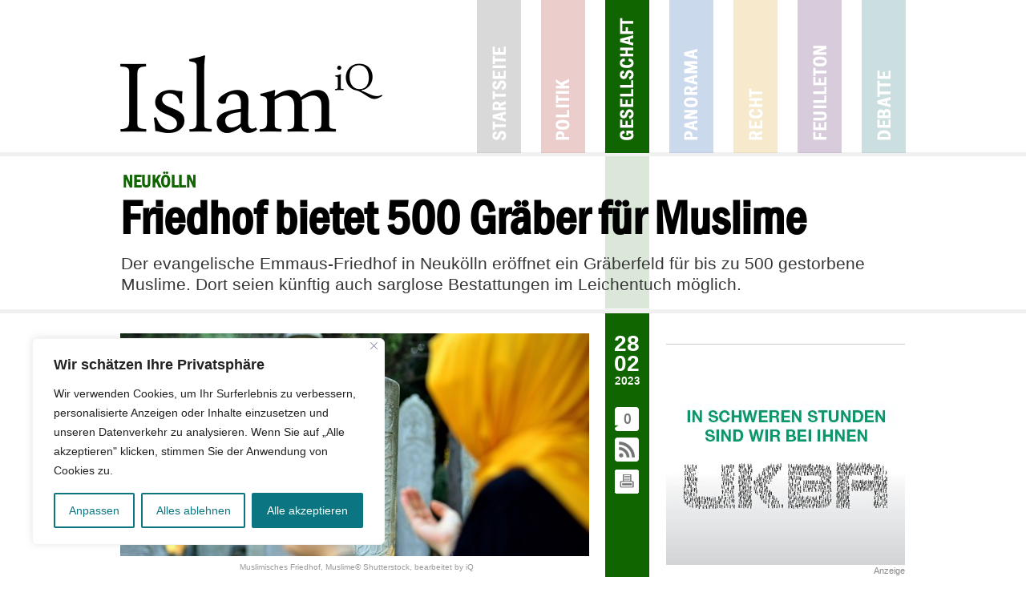

--- FILE ---
content_type: text/html; charset=utf-8
request_url: https://www.google.com/maps/d/embed?mid=1s7Zm4lKkrWF5czU_YQbBBAp3HQQ
body_size: 46054
content:
<!DOCTYPE html><html itemscope itemtype="http://schema.org/WebSite"><head><script nonce="4C5w6loYeIcxfSjW8eGo2g">window['ppConfig'] = {productName: '06194a8f37177242d55a18e38c5a91c6', deleteIsEnforced:  false , sealIsEnforced:  false , heartbeatRate:  0.5 , periodicReportingRateMillis:  60000.0 , disableAllReporting:  false };(function(){'use strict';function k(a){var b=0;return function(){return b<a.length?{done:!1,value:a[b++]}:{done:!0}}}function l(a){var b=typeof Symbol!="undefined"&&Symbol.iterator&&a[Symbol.iterator];if(b)return b.call(a);if(typeof a.length=="number")return{next:k(a)};throw Error(String(a)+" is not an iterable or ArrayLike");}var m=typeof Object.defineProperties=="function"?Object.defineProperty:function(a,b,c){if(a==Array.prototype||a==Object.prototype)return a;a[b]=c.value;return a};
function n(a){a=["object"==typeof globalThis&&globalThis,a,"object"==typeof window&&window,"object"==typeof self&&self,"object"==typeof global&&global];for(var b=0;b<a.length;++b){var c=a[b];if(c&&c.Math==Math)return c}throw Error("Cannot find global object");}var p=n(this);function q(a,b){if(b)a:{var c=p;a=a.split(".");for(var d=0;d<a.length-1;d++){var e=a[d];if(!(e in c))break a;c=c[e]}a=a[a.length-1];d=c[a];b=b(d);b!=d&&b!=null&&m(c,a,{configurable:!0,writable:!0,value:b})}}
q("Object.is",function(a){return a?a:function(b,c){return b===c?b!==0||1/b===1/c:b!==b&&c!==c}});q("Array.prototype.includes",function(a){return a?a:function(b,c){var d=this;d instanceof String&&(d=String(d));var e=d.length;c=c||0;for(c<0&&(c=Math.max(c+e,0));c<e;c++){var f=d[c];if(f===b||Object.is(f,b))return!0}return!1}});
q("String.prototype.includes",function(a){return a?a:function(b,c){if(this==null)throw new TypeError("The 'this' value for String.prototype.includes must not be null or undefined");if(b instanceof RegExp)throw new TypeError("First argument to String.prototype.includes must not be a regular expression");return this.indexOf(b,c||0)!==-1}});function r(a,b,c){a("https://csp.withgoogle.com/csp/proto/"+encodeURIComponent(b),JSON.stringify(c))}function t(){var a;if((a=window.ppConfig)==null?0:a.disableAllReporting)return function(){};var b,c,d,e;return(e=(b=window)==null?void 0:(c=b.navigator)==null?void 0:(d=c.sendBeacon)==null?void 0:d.bind(navigator))!=null?e:u}function u(a,b){var c=new XMLHttpRequest;c.open("POST",a);c.send(b)}
function v(){var a=(w=Object.prototype)==null?void 0:w.__lookupGetter__("__proto__"),b=x,c=y;return function(){var d=a.call(this),e,f,g,h;r(c,b,{type:"ACCESS_GET",origin:(f=window.location.origin)!=null?f:"unknown",report:{className:(g=d==null?void 0:(e=d.constructor)==null?void 0:e.name)!=null?g:"unknown",stackTrace:(h=Error().stack)!=null?h:"unknown"}});return d}}
function z(){var a=(A=Object.prototype)==null?void 0:A.__lookupSetter__("__proto__"),b=x,c=y;return function(d){d=a.call(this,d);var e,f,g,h;r(c,b,{type:"ACCESS_SET",origin:(f=window.location.origin)!=null?f:"unknown",report:{className:(g=d==null?void 0:(e=d.constructor)==null?void 0:e.name)!=null?g:"unknown",stackTrace:(h=Error().stack)!=null?h:"unknown"}});return d}}function B(a,b){C(a.productName,b);setInterval(function(){C(a.productName,b)},a.periodicReportingRateMillis)}
var D="constructor __defineGetter__ __defineSetter__ hasOwnProperty __lookupGetter__ __lookupSetter__ isPrototypeOf propertyIsEnumerable toString valueOf __proto__ toLocaleString x_ngfn_x".split(" "),E=D.concat,F=navigator.userAgent.match(/Firefox\/([0-9]+)\./),G=(!F||F.length<2?0:Number(F[1])<75)?["toSource"]:[],H;if(G instanceof Array)H=G;else{for(var I=l(G),J,K=[];!(J=I.next()).done;)K.push(J.value);H=K}var L=E.call(D,H),M=[];
function C(a,b){for(var c=[],d=l(Object.getOwnPropertyNames(Object.prototype)),e=d.next();!e.done;e=d.next())e=e.value,L.includes(e)||M.includes(e)||c.push(e);e=Object.prototype;d=[];for(var f=0;f<c.length;f++){var g=c[f];d[f]={name:g,descriptor:Object.getOwnPropertyDescriptor(Object.prototype,g),type:typeof e[g]}}if(d.length!==0){c=l(d);for(e=c.next();!e.done;e=c.next())M.push(e.value.name);var h;r(b,a,{type:"SEAL",origin:(h=window.location.origin)!=null?h:"unknown",report:{blockers:d}})}};var N=Math.random(),O=t(),P=window.ppConfig;P&&(P.disableAllReporting||P.deleteIsEnforced&&P.sealIsEnforced||N<P.heartbeatRate&&r(O,P.productName,{origin:window.location.origin,type:"HEARTBEAT"}));var y=t(),Q=window.ppConfig;if(Q)if(Q.deleteIsEnforced)delete Object.prototype.__proto__;else if(!Q.disableAllReporting){var x=Q.productName;try{var w,A;Object.defineProperty(Object.prototype,"__proto__",{enumerable:!1,get:v(),set:z()})}catch(a){}}
(function(){var a=t(),b=window.ppConfig;b&&(b.sealIsEnforced?Object.seal(Object.prototype):b.disableAllReporting||(document.readyState!=="loading"?B(b,a):document.addEventListener("DOMContentLoaded",function(){B(b,a)})))})();}).call(this);
</script><title itemprop="name">Moscheeangriffe ab 2015 - Google My Maps</title><meta name="robots" content="noindex,nofollow"/><meta http-equiv="X-UA-Compatible" content="IE=edge,chrome=1"><meta name="viewport" content="initial-scale=1.0,minimum-scale=1.0,maximum-scale=1.0,user-scalable=0,width=device-width"/><meta name="description" itemprop="description" content="Quellen: Bundesregierung und #brandeilig"/><meta itemprop="url" content="https://www.google.com/maps/d/viewer?mid=1s7Zm4lKkrWF5czU_YQbBBAp3HQQ"/><meta itemprop="image" content="https://www.google.com/maps/d/thumbnail?mid=1s7Zm4lKkrWF5czU_YQbBBAp3HQQ"/><meta property="og:type" content="website"/><meta property="og:title" content="Moscheeangriffe ab 2015 - Google My Maps"/><meta property="og:description" content="Quellen: Bundesregierung und #brandeilig"/><meta property="og:url" content="https://www.google.com/maps/d/viewer?mid=1s7Zm4lKkrWF5czU_YQbBBAp3HQQ"/><meta property="og:image" content="https://www.google.com/maps/d/thumbnail?mid=1s7Zm4lKkrWF5czU_YQbBBAp3HQQ"/><meta property="og:site_name" content="Google My Maps"/><meta name="twitter:card" content="summary_large_image"/><meta name="twitter:title" content="Moscheeangriffe ab 2015 - Google My Maps"/><meta name="twitter:description" content="Quellen: Bundesregierung und #brandeilig"/><meta name="twitter:image:src" content="https://www.google.com/maps/d/thumbnail?mid=1s7Zm4lKkrWF5czU_YQbBBAp3HQQ"/><link rel="stylesheet" id="gmeviewer-styles" href="https://www.gstatic.com/mapspro/_/ss/k=mapspro.gmeviewer.ZPef100W6CI.L.W.O/am=AAAE/d=0/rs=ABjfnFU-qGe8BTkBR_LzMLwzNczeEtSkkw" nonce="vaiQBOlLqlnFb9uD7bSOlA"><link rel="stylesheet" href="https://fonts.googleapis.com/css?family=Roboto:300,400,500,700" nonce="vaiQBOlLqlnFb9uD7bSOlA"><link rel="shortcut icon" href="//www.gstatic.com/mapspro/images/favicon-001.ico"><link rel="canonical" href="https://www.google.com/mymaps/viewer?mid=1s7Zm4lKkrWF5czU_YQbBBAp3HQQ&amp;hl=en_US"></head><body jscontroller="O1VPAb" jsaction="click:cOuCgd;"><div class="c4YZDc HzV7m-b7CEbf SfQLQb-dIxMhd-bN97Pc-b3rLgd"><div class="jQhVs-haAclf"><div class="jQhVs-uMX1Ee-My5Dr-purZT-uDEFge"><div class="jQhVs-uMX1Ee-My5Dr-purZT-uDEFge-bN97Pc"><div class="jQhVs-uMX1Ee-My5Dr-purZT-uDEFge-Bz112c"></div><div class="jQhVs-uMX1Ee-My5Dr-purZT-uDEFge-fmcmS-haAclf"><div class="jQhVs-uMX1Ee-My5Dr-purZT-uDEFge-fmcmS">Open full screen to view more</div></div></div></div></div><div class="i4ewOd-haAclf"><div class="i4ewOd-UzWXSb" id="map-canvas"></div></div><div class="X3SwIb-haAclf NBDE7b-oxvKad"><div class="X3SwIb-i8xkGf"></div></div><div class="Te60Vd-ZMv3u dIxMhd-bN97Pc-b3rLgd"><div class="dIxMhd-bN97Pc-Tswv1b-Bz112c"></div><div class="dIxMhd-bN97Pc-b3rLgd-fmcmS">This map was created by a user. <a href="//support.google.com/mymaps/answer/3024454?hl=en&amp;amp;ref_topic=3188329" target="_blank">Learn how to create your own.</a></div><div class="dIxMhd-bN97Pc-b3rLgd-TvD9Pc" title="Close"></div></div><script nonce="4C5w6loYeIcxfSjW8eGo2g">this.gbar_=this.gbar_||{};(function(_){var window=this;
try{
_.Fd=function(a,b,c){if(!a.j)if(c instanceof Array)for(var d of c)_.Fd(a,b,d);else{d=(0,_.y)(a.C,a,b);const e=a.v+c;a.v++;b.dataset.eqid=e;a.B[e]=d;b&&b.addEventListener?b.addEventListener(c,d,!1):b&&b.attachEvent?b.attachEvent("on"+c,d):a.o.log(Error("t`"+b))}};
}catch(e){_._DumpException(e)}
try{
var Gd=document.querySelector(".gb_J .gb_B"),Hd=document.querySelector("#gb.gb_ad");Gd&&!Hd&&_.Fd(_.od,Gd,"click");
}catch(e){_._DumpException(e)}
try{
_.qh=function(a){if(a.v)return a.v;for(const b in a.i)if(a.i[b].ka()&&a.i[b].B())return a.i[b];return null};_.rh=function(a,b){a.i[b.J()]=b};var sh=new class extends _.N{constructor(){var a=_.$c;super();this.B=a;this.v=null;this.o={};this.C={};this.i={};this.j=null}A(a){this.i[a]&&(_.qh(this)&&_.qh(this).J()==a||this.i[a].P(!0))}Ua(a){this.j=a;for(const b in this.i)this.i[b].ka()&&this.i[b].Ua(a)}oc(a){return a in this.i?this.i[a]:null}};_.rd("dd",sh);
}catch(e){_._DumpException(e)}
try{
_.Ji=function(a,b){return _.H(a,36,b)};
}catch(e){_._DumpException(e)}
try{
var Ki=document.querySelector(".gb_z .gb_B"),Li=document.querySelector("#gb.gb_ad");Ki&&!Li&&_.Fd(_.od,Ki,"click");
}catch(e){_._DumpException(e)}
})(this.gbar_);
// Google Inc.
</script><script nonce="4C5w6loYeIcxfSjW8eGo2g">
  function _DumpException(e) {
    if (window.console) {
      window.console.error(e.stack);
    }
  }
  var _pageData = "[[1,null,null,null,null,null,null,null,null,null,\"at\",\"\",\"\",1768866222212,\"\",\"en_US\",false,[],\"https://www.google.com/maps/d/viewer?mid\\u003d1s7Zm4lKkrWF5czU_YQbBBAp3HQQ\",\"https://www.google.com/maps/d/embed?mid\\u003d1s7Zm4lKkrWF5czU_YQbBBAp3HQQ\\u0026ehbc\\u003d2E312F\",\"https://www.google.com/maps/d/edit?mid\\u003d1s7Zm4lKkrWF5czU_YQbBBAp3HQQ\",\"https://www.google.com/maps/d/thumbnail?mid\\u003d1s7Zm4lKkrWF5czU_YQbBBAp3HQQ\",null,null,true,\"https://www.google.com/maps/d/print?mid\\u003d1s7Zm4lKkrWF5czU_YQbBBAp3HQQ\",\"https://www.google.com/maps/d/pdf?mid\\u003d1s7Zm4lKkrWF5czU_YQbBBAp3HQQ\",\"https://www.google.com/maps/d/viewer?mid\\u003d1s7Zm4lKkrWF5czU_YQbBBAp3HQQ\",null,false,\"/maps/d\",\"maps/sharing\",\"//www.google.com/intl/en_US/help/terms_maps.html\",true,\"https://docs.google.com/picker\",null,false,null,[[[\"//www.gstatic.com/mapspro/images/google-my-maps-logo-regular-001.png\",143,25],[\"//www.gstatic.com/mapspro/images/google-my-maps-logo-regular-2x-001.png\",286,50]],[[\"//www.gstatic.com/mapspro/images/google-my-maps-logo-small-001.png\",113,20],[\"//www.gstatic.com/mapspro/images/google-my-maps-logo-small-2x-001.png\",226,40]]],1,\"https://www.gstatic.com/mapspro/_/js/k\\u003dmapspro.gmeviewer.en_US.knJKv4m5-eY.O/am\\u003dAAAE/d\\u003d0/rs\\u003dABjfnFWJ7eYXBrZ1WlLyBY6MwF9-imcrgg/m\\u003dgmeviewer_base\",null,null,true,null,\"US\",null,null,null,null,null,null,true],[\"mf.map\",\"1s7Zm4lKkrWF5czU_YQbBBAp3HQQ\",\"Moscheeangriffe ab 2015\",null,[5.763737889616436,53.13646279253834,12.773015233366436,51.20988354218475],[6.0971746,54.7986309,13.7372621,47.5570135],[[null,\"QB-vSwfQ5gs\",\"2015\",\"\",[[[\"https://mt.googleapis.com/vt/icon/name\\u003dicons/onion/SHARED-mymaps-container-bg_4x.png,icons/onion/SHARED-mymaps-container_4x.png,icons/onion/1564-explosion_4x.png\\u0026highlight\\u003dff000000,A52714\\u0026scale\\u003d2.0\"],null,1,1,[[null,[51.0936851,6.828911200000001]],\"0\",null,\"QB-vSwfQ5gs\",[51.0936851,6.8289112],[0,0],\"155A90509C0CEAC6\"],[[\"Süleymaniye Moschee\"]]],[[\"https://mt.googleapis.com/vt/icon/name\\u003dicons/onion/SHARED-mymaps-container-bg_4x.png,icons/onion/SHARED-mymaps-container_4x.png,icons/onion/1564-explosion_4x.png\\u0026highlight\\u003dff000000,A52714\\u0026scale\\u003d2.0\"],null,1,1,[[null,[51.0504088,13.7372621]],\"0\",null,\"QB-vSwfQ5gs\",[51.0504088,13.7372621],[0,0],\"155A921F4730D646\"],[[\"Marwa Moschee\"]]],[[\"https://mt.googleapis.com/vt/icon/name\\u003dicons/onion/SHARED-mymaps-container-bg_4x.png,icons/onion/SHARED-mymaps-container_4x.png,icons/onion/1564-explosion_4x.png\\u0026highlight\\u003dff000000,A52714\\u0026scale\\u003d2.0\"],null,1,1,[[null,[51.4437209,7.3307935]],\"0\",null,\"QB-vSwfQ5gs\",[51.4437209,7.3307935],[0,0],\"155A9530E3A48878\"],[[\"Sultan Ahmed Moschee\"]]],[[\"https://mt.googleapis.com/vt/icon/name\\u003dicons/onion/SHARED-mymaps-container-bg_4x.png,icons/onion/SHARED-mymaps-container_4x.png,icons/onion/1564-explosion_4x.png\\u0026highlight\\u003dff000000,A52714\\u0026scale\\u003d2.0\"],null,1,1,[[null,[52.14632470000001,10.4089796]],\"0\",null,\"QB-vSwfQ5gs\",[52.1463247,10.4089796],[0,0],\"155AEFA08258E589\"],[[\"Ortsverein Hannover e.V.\"]]],[[\"https://mt.googleapis.com/vt/icon/name\\u003dicons/onion/SHARED-mymaps-container-bg_4x.png,icons/onion/SHARED-mymaps-container_4x.png,icons/onion/1564-explosion_4x.png\\u0026highlight\\u003dff000000,A52714\\u0026scale\\u003d2.0\"],null,1,1,[[null,[48.1432382,11.457494400000002]],\"0\",null,\"QB-vSwfQ5gs\",[48.1432382,11.4574944],[0,0],\"155AF2B062363719\"],[[\"Haci Bayram Veli Moschee\"]]],[[\"https://mt.googleapis.com/vt/icon/name\\u003dicons/onion/SHARED-mymaps-container-bg_4x.png,icons/onion/SHARED-mymaps-container_4x.png,icons/onion/1564-explosion_4x.png\\u0026highlight\\u003dff000000,A52714\\u0026scale\\u003d2.0\"],null,1,1,[[null,[53.884918,11.4458606]],\"0\",null,\"QB-vSwfQ5gs\",[53.884918,11.4458606],[0,0],\"155AF9ABC4C1B558\"],[[\"Wismar Moschee\"]]],[[\"https://mt.googleapis.com/vt/icon/name\\u003dicons/onion/SHARED-mymaps-container-bg_4x.png,icons/onion/SHARED-mymaps-container_4x.png,icons/onion/1564-explosion_4x.png\\u0026highlight\\u003dff000000,A52714\\u0026scale\\u003d2.0\"],null,1,1,[[null,[48.8698562,9.6291143]],\"0\",null,\"QB-vSwfQ5gs\",[48.8698562,9.6291143],[0,0],\"155AFDDFD84A5F1E\"],[[\"Bilal-i Habesi Moschee\"]]],[[\"https://mt.googleapis.com/vt/icon/name\\u003dicons/onion/SHARED-mymaps-container-bg_4x.png,icons/onion/SHARED-mymaps-container_4x.png,icons/onion/1564-explosion_4x.png\\u0026highlight\\u003dff000000,A52714\\u0026scale\\u003d2.0\"],null,1,1,[[null,[48.8648939,9.1802392]],\"0\",null,\"QB-vSwfQ5gs\",[48.8648939,9.1802392],[0,0],\"155B017A6E7F0A2C\"],[[\"Zentralmoschee\"]]],[[\"https://mt.googleapis.com/vt/icon/name\\u003dicons/onion/SHARED-mymaps-container-bg_4x.png,icons/onion/SHARED-mymaps-container_4x.png,icons/onion/1564-explosion_4x.png\\u0026highlight\\u003dff000000,A52714\\u0026scale\\u003d2.0\"],null,1,1,[[null,[49.19622,9.48165]],\"0\",null,\"QB-vSwfQ5gs\",[49.19622,9.48165],[0,0],\"155B02E77C64D647\"],[[\"Aksemseddin Moschee\"]]],[[\"https://mt.googleapis.com/vt/icon/name\\u003dicons/onion/SHARED-mymaps-container-bg_4x.png,icons/onion/SHARED-mymaps-container_4x.png,icons/onion/1564-explosion_4x.png\\u0026highlight\\u003dff000000,A52714\\u0026scale\\u003d2.0\"],null,1,1,[[null,[53.0369244,8.6381371]],\"0\",null,\"QB-vSwfQ5gs\",[53.0369244,8.6381371],[0,0],\"155B066DB56173BC\"],[[\"Mevlana Moschee\"]]],[[\"https://mt.googleapis.com/vt/icon/name\\u003dicons/onion/SHARED-mymaps-container-bg_4x.png,icons/onion/SHARED-mymaps-container_4x.png,icons/onion/1564-explosion_4x.png\\u0026highlight\\u003dff000000,A52714\\u0026scale\\u003d2.0\"],null,1,1,[[null,[51.3629727,7.464924099999999]],\"0\",null,\"QB-vSwfQ5gs\",[51.3629727,7.4649241],[0,0],\"155B07F75FB8EB24\"],[[\"Bildungs- und Kulturverein\"]]],[[\"https://mt.googleapis.com/vt/icon/name\\u003dicons/onion/SHARED-mymaps-container-bg_4x.png,icons/onion/SHARED-mymaps-container_4x.png,icons/onion/1564-explosion_4x.png\\u0026highlight\\u003dff000000,A52714\\u0026scale\\u003d2.0\"],null,1,1,[[null,[52.5005178,9.4566719]],\"0\",null,\"QB-vSwfQ5gs\",[52.5005178,9.4566719],[0,0],\"159D3F84DF5BB3EA\"],[[\"Mevlana Moschee\"]]],[[\"https://mt.googleapis.com/vt/icon/name\\u003dicons/onion/SHARED-mymaps-container-bg_4x.png,icons/onion/SHARED-mymaps-container_4x.png,icons/onion/1564-explosion_4x.png\\u0026highlight\\u003dff000000,A52714\\u0026scale\\u003d2.0\"],null,1,1,[[null,[50.88542,7.637130000000001]],\"0\",null,\"QB-vSwfQ5gs\",[50.88542,7.63713],[0,0],\"159D6F36E6F69EE2\"],[[\"Grüne Moschee\"]]],[[\"https://mt.googleapis.com/vt/icon/name\\u003dicons/onion/SHARED-mymaps-container-bg_4x.png,icons/onion/SHARED-mymaps-container_4x.png,icons/onion/1564-explosion_4x.png\\u0026highlight\\u003dff000000,A52714\\u0026scale\\u003d2.0\"],null,1,1,[[null,[51.3226493,6.5613707]],\"0\",null,\"QB-vSwfQ5gs\",[51.3226493,6.5613707],[0,0],\"159D72A27F1B717B\"],[[\"Zentralmoschee\"]]],[[\"https://mt.googleapis.com/vt/icon/name\\u003dicons/onion/SHARED-mymaps-container-bg_4x.png,icons/onion/SHARED-mymaps-container_4x.png,icons/onion/1564-explosion_4x.png\\u0026highlight\\u003dff000000,A52714\\u0026scale\\u003d2.0\"],null,1,1,[[null,[51.3004,6.83829]],\"0\",null,\"QB-vSwfQ5gs\",[51.3004,6.83829],[0,0],\"159D77BBED08BBA1\"],[[\"Ayasofya Moschee \"]]],[[\"https://mt.googleapis.com/vt/icon/name\\u003dicons/onion/SHARED-mymaps-container-bg_4x.png,icons/onion/SHARED-mymaps-container_4x.png,icons/onion/1564-explosion_4x.png\\u0026highlight\\u003dff000000,A52714\\u0026scale\\u003d2.0\"],null,1,1,[[null,[47.99241,9.11639]],\"0\",null,\"QB-vSwfQ5gs\",[47.99241,9.11639],[0,0],\"159D79570810499A\"],[[\"Fatih-Moschee \"]]],[[\"https://mt.googleapis.com/vt/icon/name\\u003dicons/onion/SHARED-mymaps-container-bg_4x.png,icons/onion/SHARED-mymaps-container_4x.png,icons/onion/1564-explosion_4x.png\\u0026highlight\\u003dff000000,A52714\\u0026scale\\u003d2.0\"],null,1,1,[[null,[47.5570135,10.217717900000002]],\"0\",null,\"QB-vSwfQ5gs\",[47.5570135,10.2177179],[0,0],\"159D7D535B9B1BFB\"],[[\"Yunus-Emre Moschee \"]]],[[\"https://mt.googleapis.com/vt/icon/name\\u003dicons/onion/SHARED-mymaps-container-bg_4x.png,icons/onion/SHARED-mymaps-container_4x.png,icons/onion/1564-explosion_4x.png\\u0026highlight\\u003dff000000,A52714\\u0026scale\\u003d2.0\"],null,1,1,[[null,[52.1178305,8.6793998]],\"0\",null,\"QB-vSwfQ5gs\",[52.1178305,8.6793998],[0,0],\"159D80FDF7B78655\"],[[\"Herford Moschee\"]]],[[\"https://mt.googleapis.com/vt/icon/name\\u003dicons/onion/SHARED-mymaps-container-bg_4x.png,icons/onion/SHARED-mymaps-container_4x.png,icons/onion/1564-explosion_4x.png\\u0026highlight\\u003dff000000,A52714\\u0026scale\\u003d2.0\"],null,1,1,[[null,[54.07965,12.11561]],\"0\",null,\"QB-vSwfQ5gs\",[54.07965,12.11561],[0,0],\"159D864EBA6AFDB7\"],[[\"Rostocker Moschee \"]]],[[\"https://mt.googleapis.com/vt/icon/name\\u003dicons/onion/SHARED-mymaps-container-bg_4x.png,icons/onion/SHARED-mymaps-container_4x.png,icons/onion/1564-explosion_4x.png\\u0026highlight\\u003dff000000,A52714\\u0026scale\\u003d2.0\"],null,1,1,[[null,[51.3127114,9.4797461]],\"0\",null,\"QB-vSwfQ5gs\",[51.3127114,9.4797461],[0,0],\"159D87E0C5418645\"],[[\"Kasseler Moschee \"]]],[[\"https://mt.googleapis.com/vt/icon/name\\u003dicons/onion/SHARED-mymaps-container-bg_4x.png,icons/onion/SHARED-mymaps-container_4x.png,icons/onion/1564-explosion_4x.png\\u0026highlight\\u003dff000000,A52714\\u0026scale\\u003d2.0\"],null,1,1,[[null,[49.4489588,6.6437843]],\"0\",null,\"QB-vSwfQ5gs\",[49.4489588,6.6437843],[0,0],\"159D912B3B73E5F3\"],[[\"Merziger Moschee \"]]],[[\"https://mt.googleapis.com/vt/icon/name\\u003dicons/onion/SHARED-mymaps-container-bg_4x.png,icons/onion/SHARED-mymaps-container_4x.png,icons/onion/1564-explosion_4x.png\\u0026highlight\\u003dff000000,A52714\\u0026scale\\u003d2.0\"],null,1,1,[[null,[52.0471514,8.582825000000001]],\"0\",null,\"QB-vSwfQ5gs\",[52.0471514,8.582825],[0,0],\"159D9406A76433BC\"],[[\"Ülkü Ocağı Moschee\"]]],[[\"https://mt.googleapis.com/vt/icon/name\\u003dicons/onion/SHARED-mymaps-container-bg_4x.png,icons/onion/SHARED-mymaps-container_4x.png,icons/onion/1564-explosion_4x.png\\u0026highlight\\u003dff000000,A52714\\u0026scale\\u003d2.0\"],null,1,1,[[null,[48.8872451,9.1872163]],\"0\",null,\"QB-vSwfQ5gs\",[48.8872451,9.1872163],[0,0],\"159D99ECB42ED7A8\"],[[\"Haci Bayram Veli Moschee\\n\"]]],[[\"https://mt.googleapis.com/vt/icon/name\\u003dicons/onion/SHARED-mymaps-container-bg_4x.png,icons/onion/SHARED-mymaps-container_4x.png,icons/onion/1564-explosion_4x.png\\u0026highlight\\u003dff000000,A52714\\u0026scale\\u003d2.0\"],null,1,1,[[null,[48.8230671,9.961382]],\"0\",null,\"QB-vSwfQ5gs\",[48.8230671,9.961382],[0,0],\"159D9C20B2715C04\"],[[\"Gülistan Moschee \"]]],[[\"https://mt.googleapis.com/vt/icon/name\\u003dicons/onion/SHARED-mymaps-container-bg_4x.png,icons/onion/SHARED-mymaps-container_4x.png,icons/onion/1564-explosion_4x.png\\u0026highlight\\u003dff000000,A52714\\u0026scale\\u003d2.0\"],null,1,1,[[null,[51.48346,11.94091]],\"0\",null,\"QB-vSwfQ5gs\",[51.48346,11.94091],[0,0],\"159D9F5EAED85AF3\"],[[\"Islamisches Kulturzentrum \"]]],[[\"https://mt.googleapis.com/vt/icon/name\\u003dicons/onion/SHARED-mymaps-container-bg_4x.png,icons/onion/SHARED-mymaps-container_4x.png,icons/onion/1564-explosion_4x.png\\u0026highlight\\u003dff000000,A52714\\u0026scale\\u003d2.0\"],null,1,1,[[null,[51.5300972,6.8422216]],\"0\",null,\"QB-vSwfQ5gs\",[51.5300972,6.8422216],[0,0],\"159DA1F4DFFB713E\"],[[\"Selimiye Moschee \"]]],[[\"https://mt.googleapis.com/vt/icon/name\\u003dicons/onion/SHARED-mymaps-container-bg_4x.png,icons/onion/SHARED-mymaps-container_4x.png,icons/onion/1564-explosion_4x.png\\u0026highlight\\u003dff000000,A52714\\u0026scale\\u003d2.0\"],null,1,1,[[null,[47.7495983,11.3828988]],\"0\",null,\"QB-vSwfQ5gs\",[47.7495983,11.3828988],[0,0],\"159DA3434E06E933\"],[[\"Moschee Penzberg \"]]],[[\"https://mt.googleapis.com/vt/icon/name\\u003dicons/onion/SHARED-mymaps-container-bg_4x.png,icons/onion/SHARED-mymaps-container_4x.png,icons/onion/1564-explosion_4x.png\\u0026highlight\\u003dff000000,A52714\\u0026scale\\u003d2.0\"],null,1,1,[[null,[48.307605200000005,11.906672]],\"0\",null,\"QB-vSwfQ5gs\",[48.3076052,11.906672],[0,0],\"159DA5223ABD48F8\"],[[\"Hicret Moschee \"]]],[[\"https://mt.googleapis.com/vt/icon/name\\u003dicons/onion/SHARED-mymaps-container-bg_4x.png,icons/onion/SHARED-mymaps-container_4x.png,icons/onion/1564-explosion_4x.png\\u0026highlight\\u003dff000000,A52714\\u0026scale\\u003d2.0\"],null,1,1,[[null,[49.1316994,10.0600266]],\"0\",null,\"QB-vSwfQ5gs\",[49.1316994,10.0600266],[0,0],\"159DA5FB7424AAA5\"],[[\"Gurbet Moschee \"]]],[[\"https://mt.googleapis.com/vt/icon/name\\u003dicons/onion/SHARED-mymaps-container-bg_4x.png,icons/onion/SHARED-mymaps-container_4x.png,icons/onion/1564-explosion_4x.png\\u0026highlight\\u003dff000000,A52714\\u0026scale\\u003d2.0\"],null,1,1,[[null,[50.8828823,7.0615562]],\"0\",null,\"QB-vSwfQ5gs\",[50.8828823,7.0615562],[0,0],\"159DA75613520310\"],[[\"Mevlana Moschee \"]]],[[\"https://mt.googleapis.com/vt/icon/name\\u003dicons/onion/SHARED-mymaps-container-bg_4x.png,icons/onion/SHARED-mymaps-container_4x.png,icons/onion/1564-explosion_4x.png\\u0026highlight\\u003dff000000,A52714\\u0026scale\\u003d2.0\"],null,1,1,[[null,[49.2465716,6.9429498]],\"0\",null,\"QB-vSwfQ5gs\",[49.2465716,6.9429498],[0,0],\"159DA85019E985C8\"],[[\"Islamische Gemeinde Saarland \"]]],[[\"https://mt.googleapis.com/vt/icon/name\\u003dicons/onion/SHARED-mymaps-container-bg_4x.png,icons/onion/SHARED-mymaps-container_4x.png,icons/onion/1564-explosion_4x.png\\u0026highlight\\u003dff000000,A52714\\u0026scale\\u003d2.0\"],null,1,1,[[null,[48.8177854,9.170516900000003]],\"0\",null,\"QB-vSwfQ5gs\",[48.8177854,9.1705169],[0,0],\"159DAA645FA9C8C9\"],[[\"Moschee Feuerbach\"]]]],null,null,true,null,null,null,null,[[\"QB-vSwfQ5gs\",1,null,null,null,\"https://www.google.com/maps/d/kml?mid\\u003d1s7Zm4lKkrWF5czU_YQbBBAp3HQQ\\u0026resourcekey\\u0026lid\\u003dQB-vSwfQ5gs\",null,null,null,null,null,2,null,[[[\"155A90509C0CEAC6\",[[[51.0936851,6.8289112]]],null,null,0,[[\"Name\",[\"Süleymaniye Moschee\"],1],[\"Beschreibung\",[\"11.01.2015 - Süleymaniye Moschee (DITIB) -Hakenkreuze und fremdenfeindliche Schmierereien - Dormagen \"],1],null,null,[null,\"ChIJWZes3I8zv0cRHjWjnKkQ9_M\",false]],[1,[\"Süleymaniye Moschee\"]],0],[\"155A921F4730D646\",[[[51.0504088,13.7372621]]],null,null,0,[[\"Name\",[\"Marwa Moschee\"],1],[\"Beschreibung\",[\"29.01.2015 - Marwa Moschee (MKEZ Dresden) - islamfeindliche Schmierereien - Dresden\"],1],null,null,[null,\"ChIJqdYaECnPCUcRsP6IQsuxIQQ\",false]],[1,[\"Marwa Moschee\"]],1],[\"155A9530E3A48878\",[[[51.4437209,7.3307935]]],null,null,0,[[\"Name\",[\"Sultan Ahmed Moschee\"],1],[\"Beschreibung\",[\"14.04.2015 - Sultan Ahmet Moschee (DITIB) -Brandanschlag mit Benzin - Witten\"],1],null,null,[null,\"ChIJV2Q3nfAhuUcRLbxOBUcjzFc\",false]],[1,[\"Sultan Ahmed Moschee\"]],2],[\"155AEFA08258E589\",[[[52.1463247,10.4089796]]],null,null,0,[[\"Name\",[\"Ortsverein Hannover e.V.\"],1],[\"Beschreibung\",[\"24.04.2015 - Ortsverein Hannover e.V. (IGMG)  -Schmierereien mit Hakenkreuzen - Salzgitter\"],1],null,null,[null,\"ChIJC6MjGjBapUcRJPxbABpcc24\",false]],[1,[\"Ortsverein Hannover e.V.\"]],3],[\"155AF2B062363719\",[[[48.1432382,11.4574944]]],null,null,0,[[\"Name\",[\"Haci Bayram Veli Moschee\"],1],[\"Beschreibung\",[\"24.06.2015 - Haci Bayram Veli Moschee (DITIB) -Brandanschlag - Pasing (München)\"],1],null,null,[null,\"ChIJvS4hOQbYnUcR33ioFgCDcW8\",false]],[1,[\"Haci Bayram Veli Moschee\"]],4],[\"155AF9ABC4C1B558\",[[[53.884918,11.4458606]]],null,null,0,[[\"Name\",[\"Wismar Moschee\"],1],[\"Beschreibung\",[\"28.06.2015 - Wismar Moschee (ZMD) -Sachbeschädigung - Wismar\"],1],null,null,[null,\"ChIJJWRh117HrUcRF4ra16ZbbjY\",false]],[1,[\"Wismar Moschee\"]],5],[\"155AFDDFD84A5F1E\",[[[48.8698562,9.6291143]]],null,null,0,[[\"Name\",[\"Bilal-i Habesi Moschee\"],1],[\"Beschreibung\",[\"10.07.2015 Bilal-i Habesi Moschee (DITIB)-Sachbeschädigung - Welzheim\"],1],null,null,[null,\"ChIJrTJGEB2umUcRP5QpMSnCm2M\",false]],[1,[\"Bilal-i Habesi Moschee\"]],6],[\"155B017A6E7F0A2C\",[[[48.8648939,9.1802392]]],null,null,0,[[\"Name\",[\"Zentralmoschee\"],1],[\"Beschreibung\",[\"07.08.2015 - Merkez Moschee (ATIB) -Schmierereien/Sachbeschädigung- Westheim (Ludwigsburg)\"],1],null,null,[null,\"ChIJq32UjkbQmUcRuaEOoBQQ1Vs\",false]],[1,[\"Zentralmoschee\"]],7],[\"155B02E77C64D647\",[[[49.19622,9.48165]]],null,null,0,[[\"Name\",[\"Aksemseddin Moschee\"],1],[\"Beschreibung\",[\"15.08.2015 - Aksemseddin Moschee (DITIB) -Schmierereien - Öhringen\"],1],null,null,[null,\"ChIJM1FCEeE4mEcRRe3NdIodvrI\",false]],[1,[\"Aksemseddin Moschee\"]],8],[\"155B066DB56173BC\",[[[53.0369244,8.6381371]]],null,null,0,[[\"Name\",[\"Mevlana Moschee\"],1],[\"Beschreibung\",[\"23.08.2015 - Mevlana Moschee (IGMG) -Brandanschlag - Delmenhorst\"],1],null,null,[null,\"ChIJZyPg8wDVsEcR1y3Px3lZuBQ\",false]],[1,[\"Mevlana Moschee\"]],9],[\"155B07F75FB8EB24\",[[[51.3629727,7.4649241]]],null,null,0,[[\"Name\",[\"Bildungs- und Kulturverein\"],1],[\"Beschreibung\",[\"28.08.2015 - Bildungs- und Kulturverein (VIKZ) -Brandanschlag - Hagen\"],1],null,null,[null,\"ChIJ4_AaFZ08uUcR9kpMtdwr3mg\",false]],[1,[\"Bildungs- und Kulturverein\"]],10],[\"159D3F84DF5BB3EA\",[[[52.5005178,9.4566719]]],null,null,0,[[\"Name\",[\"Mevlana Moschee\"],1],[\"Beschreibung\",[\"09.01.2015 - Mevlana Moschee (IGMG) -Sachbeschädigung durch Steinwurf - Neustadt am Rübenberge\"],1],null,null,[null,\"ChIJEfPzE6xksEcRU26IeB7EFD4\",false]],[1,[\"Mevlana Moschee\"]],11],[\"159D6F36E6F69EE2\",[[[50.88542,7.63713]]],null,null,0,[[\"Name\",[\"Grüne Moschee\"],1],[\"Beschreibung\",[\"05.04.2015 -Grüne Moschee (DITIB) - Angriff mit Farbpatronen - Waldbröl\"],1],null,null,[null,\"ChIJ42tiisy7vkcRSebZ8LMtt-w\",false]],[1,[\"Grüne Moschee\"]],12],[\"159D72A27F1B717B\",[[[51.3226493,6.5613707]]],null,null,0,[[\"Name\",[\"Zentralmoschee\"],1],[\"Beschreibung\",[\"03.05.2015 - Zentralmoschee (Islamische Gemeinschaft Krefeld) - Sachbeschädigung und Einbruch - Krefeld\"],1],null,null,[null,\"ChIJO97aZv2vuEcRKobymuMgw74\",false]],[1,[\"Zentralmoschee\"]],13],[\"159D77BBED08BBA1\",[[[51.3004,6.83829]]],null,null,0,[[\"Name\",[\"Ayasofya Moschee \"],1],[\"Beschreibung\",[\"20.01.2015 - Ayasofya Moschee (Türkisch-Islamische Gemeinde zu Ratingen e.V.) - Schmierereien - Ratingen\"],1],null,null,[null,\"ChIJS-GmgpHIuEcRGSXOnEt8CpE\",false]],[1,[\"Ayasofya Moschee \"]],14],[\"159D79570810499A\",[[[47.99241,9.11639]]],null,null,0,[[\"Name\",[\"Fatih-Moschee \"],1],[\"Beschreibung\",[\"21.03.2015 - Fatih Moschee (DITIB) - Sachbeschädigung - Meßkirch\"],1],null,null,[null,\"ChIJS3UlZGNqmkcRSHjEE_zcZZk\",false]],[1,[\"Fatih-Moschee \"]],15],[\"159D7D535B9B1BFB\",[[[47.5570135,10.2177179]]],null,null,0,[[\"Name\",[\"Yunus-Emre Moschee \"],1],[\"Beschreibung\",[\"22.07.2015 Yunus Emre Moschee (DITIB) -Rechtsextreme Schmierereien - Immenstadt im Allgäu\"],1],null,null,[null,\"ChIJOyEv9JKBnEcRrTAR-sk8ARs\",false]],[1,[\"Yunus-Emre Moschee \"]],16],[\"159D80FDF7B78655\",[[[52.1178305,8.6793998]]],null,null,0,[[\"Name\",[\"Herford Moschee\"],1],[\"Beschreibung\",[\"29.05 und 26.06.2015 - Herford Moschee -Sachbeschädigung - Herford\"],1],null,null,[null,\"ChIJZ3fpXhEUukcR4INUMYHyJwQ\",false]],[1,[\"Herford Moschee\"]],17],[\"159D864EBA6AFDB7\",[[[54.07965,12.11561]]],null,null,0,[[\"Name\",[\"Rostocker Moschee \"],1],[\"Beschreibung\",[\"28.06.2015 - Rostocker Moschee (ZMD) - Sachbeschädigung - Rostock\"],1],null,null,[null,\"ChIJoVdlbLFQrEcR-l7jCCZ8O2s\",false]],[1,[\"Rostocker Moschee \"]],18],[\"159D87E0C5418645\",[[[51.3127114,9.4797461]]],null,null,0,[[\"Name\",[\"Kasseler Moschee \"],1],[\"Beschreibung\",[\"28.06. und 23.07.2015 - Kasseler Moschee  -Sachbeschädigung - Kassel\"],1],null,null,[null,\"ChIJHWx6n04_u0cRRxciWD1jhC8\",false]],[1,[\"Kasseler Moschee \"]],19],[\"159D912B3B73E5F3\",[[[49.4489588,6.6437843]]],null,null,0,[[\"Name\",[\"Merziger Moschee \"],1],[\"Beschreibung\",[\"25.08.2015 - Merziger Moschee (DITIB) - Rechtsextreme Schmierereien - Merzig\"],1],null,null,[null,\"ChIJYQgtvIwLlUcRcccG6UrS27o\",false]],[1,[\"Merziger Moschee \"]],20],[\"159D9406A76433BC\",[[[52.0471514,8.582825]]],null,null,0,[[\"Name\",[\"Ülkü Ocağı Moschee\"],1],[\"Beschreibung\",[\"10.09.2015 -Ülkü Ocağı Moschee (ATIB)- Maskierter Angriff und Schmierereien (PKK) - Bielefeld\"],1],null,null,[null,\"ChIJb9MnlCcWukcR8SQAJIDx8Tw\",false]],[1,[\"Ülkü Ocağı Moschee\"]],21],[\"159D99ECB42ED7A8\",[[[48.8872451,9.1872163]]],null,null,0,[[\"Name\",[\"Haci Bayram Veli Moschee\\n\"],1],[\"Beschreibung\",[\"15.09.2015 - Haci Bayram Viel Moschee (Islamische Gemeinschaft Ludwigsburg) -Sachbeschädigung (Scheiben eingeworfen)  - Ludwigsburg\"],1],null,null,[null,\"ChIJo96pULfRmUcRK-nLZrn-dqE\",false]],[1,[\"Haci Bayram Veli Moschee\\n\"]],22],[\"159D9C20B2715C04\",[[[48.8230671,9.961382]]],null,null,0,[[\"Name\",[\"Gülistan Moschee \"],1],[\"Beschreibung\",[\"19.09.2015 - Gülistan Moschee (IGMG) -Rechtsextreme Schmierereien - Mögglingen\"],1],null,null,[null,\"ChIJg_FnoVoEmUcR1P4VhPoPgz4\",false]],[1,[\"Gülistan Moschee \"]],23],[\"159D9F5EAED85AF3\",[[[51.48346,11.94091]]],null,null,0,[[\"Name\",[\"Islamisches Kulturzentrum \"],1],[\"Beschreibung\",[\"22.09.2015 - Islamisches Kulturzentrum (ZMD) - Sachbeschädigung - Halle an der Saale\"],1],null,null,[null,\"ChIJScHDhLt8pkcRw7_s5V_hqFo\",false]],[1,[\"Islamisches Kulturzentrum \"]],24],[\"159DA1F4DFFB713E\",[[[51.5300972,6.8422216]]],null,null,0,[[\"Name\",[\"Selimiye Moschee \"],1],[\"Beschreibung\",[\"26.09.2015 - Selimiye Moschee (IGMG) - Schmierereien - Oberhausen\"],1],null,null,[null,\"ChIJn19siybruEcRK4e5naRMnjU\",false]],[1,[\"Selimiye Moschee \"]],25],[\"159DA3434E06E933\",[[[47.7495983,11.3828988]]],null,null,0,[[\"Name\",[\"Moschee Penzberg \"],1],[\"Beschreibung\",[\"27.09.2015 - Moschee Penzberg (Islamische Gemeinde Penzberg) - Schmierereien - Penzberg\"],1],null,null,[null,\"ChIJ2WdCPPy7nUcRFW0OuKErxEI\",false]],[1,[\"Moschee Penzberg \"]],26],[\"159DA5223ABD48F8\",[[[48.3076052,11.906672]]],null,null,0,[[\"Name\",[\"Hicret Moschee \"],1],[\"Beschreibung\",[\"28.09.2015 - Hicret Moschee (IGMG)-Schmierereien - Erding\"],1],null,null,[null,\"ChIJb3yGj_MQnkcRpxnHfDEjO4c\",false]],[1,[\"Hicret Moschee \"]],27],[\"159DA5FB7424AAA5\",[[[49.1316994,10.0600266]]],null,null,0,[[\"Name\",[\"Gurbet Moschee \"],1],[\"Beschreibung\",[\"10.10.2015 -  Gurbet Moschee (DITIB) - Schmierereien - Crailsheim\"],1],null,null,[null,\"ChIJyaDPkR_xmEcRISdzeFMDMRg\",false]],[1,[\"Gurbet Moschee \"]],28],[\"159DA75613520310\",[[[50.8828823,7.0615562]]],null,null,0,[[\"Name\",[\"Mevlana Moschee \"],1],[\"Beschreibung\",[\"13.11.2015 - Mevlana Moschee (DITIB) - Brandanschlag - Köln \"],1],null,null,[null,\"ChIJdf8TMTUnv0cRTWGcRLM_9zc\",false]],[1,[\"Mevlana Moschee \"]],29],[\"159DA85019E985C8\",[[[49.2465716,6.9429498]]],null,null,0,[[\"Name\",[\"Islamische Gemeinde Saarland \"],1],[\"Beschreibung\",[\"22.11.2015 - Islamische Gemeinde Saarland (ZMD) - Schmierereien - Saarbrücken\"],1],null,null,[null,\"ChIJ8_34OnqxlUcRlbpNREgRT6M\",false]],[1,[\"Islamische Gemeinde Saarland \"]],30],[\"159DAA645FA9C8C9\",[[[48.8177854,9.1705169]]],null,null,0,[[\"Name\",[\"Moschee Feuerbach\"],1],[\"Beschreibung\",[\"15.12.2015 - Moschee Feuerbach (DITIB) - Brandanschlag (Türkei-PKK Konflikt) - Feuerbach\"],1],null,null,[null,\"ChIJUTkwCsDamUcRkIsBhpZnymM\",false]],[1,[\"Moschee Feuerbach\"]],31]],[[[\"https://mt.googleapis.com/vt/icon/name\\u003dicons/onion/SHARED-mymaps-container-bg_4x.png,icons/onion/SHARED-mymaps-container_4x.png,icons/onion/1564-explosion_4x.png\\u0026highlight\\u003dff000000,A52714\\u0026scale\\u003d2.0\"],[[\"A52714\",1],1200],[[\"A52714\",0.30196078431372547],[\"A52714\",1],1200]]]]]],null,null,null,null,null,1],[null,\"ui4wYGbrqJ8\",\"2016\",\"\",[[[\"https://mt.googleapis.com/vt/icon/name\\u003dicons/onion/SHARED-mymaps-container-bg_4x.png,icons/onion/SHARED-mymaps-container_4x.png,icons/onion/1564-explosion_4x.png\\u0026highlight\\u003dff000000,A52714\\u0026scale\\u003d2.0\"],null,1,1,[[null,[49.35548,6.72498]],\"0\",null,\"ui4wYGbrqJ8\",[49.35548,6.72498],[0,0],\"1583F87824E896B4\"],[[\"Haci Bayram Moschee \"]]],[[\"https://mt.googleapis.com/vt/icon/name\\u003dicons/onion/SHARED-mymaps-container-bg_4x.png,icons/onion/SHARED-mymaps-container_4x.png,icons/onion/1564-explosion_4x.png\\u0026highlight\\u003dff000000,A52714\\u0026scale\\u003d2.0\"],null,1,1,[[null,[50.9725851,9.7870059]],\"0\",null,\"ui4wYGbrqJ8\",[50.9725851,9.7870059],[0,0],\"158447D3FC23D238\"],[[\"Mimar Sinan Moschee \"]]],[[\"https://mt.googleapis.com/vt/icon/name\\u003dicons/onion/SHARED-mymaps-container-bg_4x.png,icons/onion/SHARED-mymaps-container_4x.png,icons/onion/1564-explosion_4x.png\\u0026highlight\\u003dff000000,A52714\\u0026scale\\u003d2.0\"],null,1,1,[[null,[51.1234855,12.505864300000002]],\"0\",null,\"ui4wYGbrqJ8\",[51.1234855,12.5058643],[0,0],\"1583FB7D72480405\"],[[\"Deutsch-Arabisches Kulturzentrum \"]]],[[\"https://mt.googleapis.com/vt/icon/name\\u003dicons/onion/SHARED-mymaps-container-bg_4x.png,icons/onion/SHARED-mymaps-container_4x.png,icons/onion/1564-explosion_4x.png\\u0026highlight\\u003dff000000,A52714\\u0026scale\\u003d2.0\"],null,1,1,[[null,[51.4897804,7.0840378]],\"0\",null,\"ui4wYGbrqJ8\",[51.4897804,7.0840378],[0,0],\"158409ECED67D80D\"],[[\"Barbaros Neue Moschee\"]]],[[\"https://mt.googleapis.com/vt/icon/name\\u003dicons/onion/SHARED-mymaps-container-bg_4x.png,icons/onion/SHARED-mymaps-container_4x.png,icons/onion/1564-explosion_4x.png\\u0026highlight\\u003dff000000,A52714\\u0026scale\\u003d2.0\"],null,1,1,[[null,[51.0506367,13.6915281]],\"0\",null,\"ui4wYGbrqJ8\",[51.0506367,13.6915281],[0,0],\"158449E8A8C8C46E\"],[[\"Fatih Moschee\"]]],[[\"https://mt.googleapis.com/vt/icon/name\\u003dicons/onion/SHARED-mymaps-container-bg_4x.png,icons/onion/SHARED-mymaps-container_4x.png,icons/onion/1564-explosion_4x.png\\u0026highlight\\u003dff000000,A52714\\u0026scale\\u003d2.0\"],null,1,1,[[null,[53.6720563,10.2419454]],\"0\",null,\"ui4wYGbrqJ8\",[53.6720563,10.2419454],[0,0],\"1584153B247D1205\"],[[\"Ulu Moschee\"]]],[[\"https://mt.googleapis.com/vt/icon/name\\u003dicons/onion/SHARED-mymaps-container-bg_4x.png,icons/onion/SHARED-mymaps-container_4x.png,icons/onion/1564-explosion_4x.png\\u0026highlight\\u003dff000000,A52714\\u0026scale\\u003d2.0\"],null,1,1,[[null,[48.094253,8.7182447]],\"0\",null,\"ui4wYGbrqJ8\",[48.094253,8.7182447],[0,0],\"15840B947C2900A4\"],[[\"Hicret Moschee \"]]],[[\"https://mt.googleapis.com/vt/icon/name\\u003dicons/onion/SHARED-mymaps-container-bg_4x.png,icons/onion/SHARED-mymaps-container_4x.png,icons/onion/1564-explosion_4x.png\\u0026highlight\\u003dff000000,A52714\\u0026scale\\u003d2.0\"],null,1,1,[[null,[48.80484,9.80126]],\"0\",null,\"ui4wYGbrqJ8\",[48.80484,9.80126],[0,0],\"158446590DC784DA\"],[[\"Zentralmoschee\"]]],[[\"https://mt.googleapis.com/vt/icon/name\\u003dicons/onion/SHARED-mymaps-container-bg_4x.png,icons/onion/SHARED-mymaps-container_4x.png,icons/onion/1564-explosion_4x.png\\u0026highlight\\u003dff000000,A52714\\u0026scale\\u003d2.0\"],null,1,1,[[null,[53.6014995,11.4375062]],\"0\",null,\"ui4wYGbrqJ8\",[53.6014995,11.4375062],[0,0],\"15840D1ECCF54DAE\"],[[\"Assalam Moschee\"]]],[[\"https://mt.googleapis.com/vt/icon/name\\u003dicons/onion/SHARED-mymaps-container-bg_4x.png,icons/onion/SHARED-mymaps-container_4x.png,icons/onion/1564-explosion_4x.png\\u0026highlight\\u003dff000000,A52714\\u0026scale\\u003d2.0\"],null,1,1,[[null,[51.4567714,6.9708015]],\"0\",null,\"ui4wYGbrqJ8\",[51.4567714,6.9708015],[0,0],\"15844453099411ED\"],[[\"Zentralmoschee\"]]],[[\"https://mt.googleapis.com/vt/icon/name\\u003dicons/onion/SHARED-mymaps-container-bg_4x.png,icons/onion/SHARED-mymaps-container_4x.png,icons/onion/1564-explosion_4x.png\\u0026highlight\\u003dff000000,A52714\\u0026scale\\u003d2.0\"],null,1,1,[[null,[47.9874687,10.1793776]],\"0\",null,\"ui4wYGbrqJ8\",[47.9874687,10.1793776],[0,0],\"1583CCE2D0A3D8C7\"],[[\"Zentralmoschee\"]]],[[\"https://mt.googleapis.com/vt/icon/name\\u003dicons/onion/SHARED-mymaps-container-bg_4x.png,icons/onion/SHARED-mymaps-container_4x.png,icons/onion/1564-explosion_4x.png\\u0026highlight\\u003dff000000,A52714\\u0026scale\\u003d2.0\"],null,1,1,[[null,[47.9925604,10.1846588]],\"0\",null,\"ui4wYGbrqJ8\",[47.9925604,10.1846588],[0,0],\"159CC28297468BB1\"],[[\"Fatih-Moschee\"]]],[[\"https://mt.googleapis.com/vt/icon/name\\u003dicons/onion/SHARED-mymaps-container-bg_4x.png,icons/onion/SHARED-mymaps-container_4x.png,icons/onion/1564-explosion_4x.png\\u0026highlight\\u003dff000000,A52714\\u0026scale\\u003d2.0\"],null,1,1,[[null,[53.427315,11.8288894]],\"0\",null,\"ui4wYGbrqJ8\",[53.427315,11.8288894],[0,0],\"159CE721959B1481\"],[[\"Fatih-Moschee\"]]],[[\"https://mt.googleapis.com/vt/icon/name\\u003dicons/onion/SHARED-mymaps-container-bg_4x.png,icons/onion/SHARED-mymaps-container_4x.png,icons/onion/1564-explosion_4x.png\\u0026highlight\\u003dff000000,A52714\\u0026scale\\u003d2.0\"],null,1,1,[[null,[49.35150000000001,7.178999999999999]],\"0\",null,\"ui4wYGbrqJ8\",[49.3515,7.179],[0,0],\"1583EED536C9D870\"],[[\"Yunus Emre Moschee\"]]],[[\"https://mt.googleapis.com/vt/icon/name\\u003dicons/onion/SHARED-mymaps-container-bg_4x.png,icons/onion/SHARED-mymaps-container_4x.png,icons/onion/1564-explosion_4x.png\\u0026highlight\\u003dff000000,A52714\\u0026scale\\u003d2.0\"],null,1,1,[[null,[52.39793,13.06482]],\"0\",null,\"ui4wYGbrqJ8\",[52.39793,13.06482],[0,0],\"159DAF495BF9E2ED\"],[[\"Al Farouq Moschee\\n\"]]],[[\"https://mt.googleapis.com/vt/icon/name\\u003dicons/onion/SHARED-mymaps-container-bg_4x.png,icons/onion/SHARED-mymaps-container_4x.png,icons/onion/1564-explosion_4x.png\\u0026highlight\\u003dff000000,A52714\\u0026scale\\u003d2.0\"],null,1,1,[[null,[51.1770043,7.1917004]],\"0\",null,\"ui4wYGbrqJ8\",[51.1770043,7.1917004],[0,0],\"159DADD732733363\"],[[\"Zentralmoschee Remscheid\"]]],[[\"https://mt.googleapis.com/vt/icon/name\\u003dicons/onion/SHARED-mymaps-container-bg_4x.png,icons/onion/SHARED-mymaps-container_4x.png,icons/onion/1564-explosion_4x.png\\u0026highlight\\u003dff000000,A52714\\u0026scale\\u003d2.0\"],null,1,1,[[null,[52.68275,8.80078]],\"0\",null,\"ui4wYGbrqJ8\",[52.68275,8.80078],[0,0],\"1A010AEFC3522A53\"],[[\"Yeni Cami \"]]],[[\"https://mt.googleapis.com/vt/icon/name\\u003dicons/onion/SHARED-mymaps-container-bg_4x.png,icons/onion/SHARED-mymaps-container_4x.png,icons/onion/1564-explosion_4x.png\\u0026highlight\\u003dff000000,A52714\\u0026scale\\u003d2.0\"],null,1,1,[[null,[51.7731495,9.3798938]],\"0\",null,\"ui4wYGbrqJ8\",[51.7731495,9.3798938],[0,0],\"1609DA0044160652\"],[[\"Ulu-Moschee\"]]],[[\"https://mt.googleapis.com/vt/icon/name\\u003dicons/onion/SHARED-mymaps-container-bg_4x.png,icons/onion/SHARED-mymaps-container_4x.png,icons/onion/1564-explosion_4x.png\\u0026highlight\\u003dff000000,A52714\\u0026scale\\u003d2.0\"],null,1,1,[[null,[51.6626965,7.7501133]],\"0\",null,\"ui4wYGbrqJ8\",[51.6626965,7.7501133],[0,0],\"1609E68F88362268\"],[[\"Ulu-Moschee\"]]],[[\"https://mt.googleapis.com/vt/icon/name\\u003dicons/onion/SHARED-mymaps-container-bg_4x.png,icons/onion/SHARED-mymaps-container_4x.png,icons/onion/1564-explosion_4x.png\\u0026highlight\\u003dff000000,A52714\\u0026scale\\u003d2.0\"],null,1,1,[[null,[51.6626763,6.6216376]],\"0\",null,\"ui4wYGbrqJ8\",[51.6626763,6.6216376],[0,0],\"1609EEF811A24642\"],[[\"Vatan Moschee\"]]],[[\"https://mt.googleapis.com/vt/icon/name\\u003dicons/onion/SHARED-mymaps-container-bg_4x.png,icons/onion/SHARED-mymaps-container_4x.png,icons/onion/1564-explosion_4x.png\\u0026highlight\\u003dff000000,A52714\\u0026scale\\u003d2.0\"],null,1,1,[[null,[53.75380340000001,9.9404723]],\"0\",null,\"ui4wYGbrqJ8\",[53.7538034,9.9404723],[0,0],\"16E174ACB5354778\"],[[\"Ali Paşa Moschee\"]]],[[\"https://mt.googleapis.com/vt/icon/name\\u003dicons/onion/SHARED-mymaps-container-bg_4x.png,icons/onion/SHARED-mymaps-container_4x.png,icons/onion/1564-explosion_4x.png\\u0026highlight\\u003dff000000,A52714\\u0026scale\\u003d2.0\"],null,1,1,[[null,[53.6826817,9.6747399]],\"0\",null,\"ui4wYGbrqJ8\",[53.6826817,9.6747399],[0,0],\"1A010874AFFEC723\"],[[\"Yesil Cami\"]]],[[\"https://mt.googleapis.com/vt/icon/name\\u003dicons/onion/SHARED-mymaps-container-bg_4x.png,icons/onion/SHARED-mymaps-container_4x.png,icons/onion/1564-explosion_4x.png\\u0026highlight\\u003dff000000,A52714\\u0026scale\\u003d2.0\"],null,1,1,[[null,[53.6529086,9.4822612]],\"0\",null,\"ui4wYGbrqJ8\",[53.6529086,9.4822612],[0,0],\"16E1AB9CBC5658C9\"],[[\"Ulu Moschee \"]]],[[\"https://mt.googleapis.com/vt/icon/name\\u003dicons/onion/SHARED-mymaps-container-bg_4x.png,icons/onion/SHARED-mymaps-container_4x.png,icons/onion/1564-explosion_4x.png\\u0026highlight\\u003dff000000,A52714\\u0026scale\\u003d2.0\"],null,1,1,[[null,[49.195307,9.4802345]],\"0\",null,\"ui4wYGbrqJ8\",[49.195307,9.4802345],[0,0],\"177D33248233485C\"],[[\"Aksemseddin Moschee\"]]]],null,null,true,null,null,null,null,[[\"ui4wYGbrqJ8\",1,null,null,null,\"https://www.google.com/maps/d/kml?mid\\u003d1s7Zm4lKkrWF5czU_YQbBBAp3HQQ\\u0026resourcekey\\u0026lid\\u003dui4wYGbrqJ8\",null,null,null,null,null,2,null,[[[\"1583F87824E896B4\",[[[49.35548,6.72498]]],null,null,0,[[\"Name\",[\"Haci Bayram Moschee \"],1],[\"Beschreibung\",[\"29.02.2016 - Haci Bayram Moschee (DITIB)-Schweineknochen abgelegt - Dillingen/Saar\"],1],null,null,[null,\"ChIJYfkEgJKnlUcRVhUZ3d_eV00\",false]],null,32],[\"158447D3FC23D238\",[[[50.9725851,9.7870059]]],null,null,0,[[\"Name\",[\"Mimar Sinan Moschee \"],1],[\"Beschreibung\",[\"25.09.2016 - Mimar Sinan Moschee (DITIB) - Versuchte Brandstiftung - Bebra\"],1],null,null,[null,\"ChIJvX-oTUmqpEcROuMTa_SFSDA\",false]],null,33],[\"1583FB7D72480405\",[[[51.1234855,12.5058643]]],null,null,0,[[\"Name\",[\"Deutsch-Arabisches Kulturzentrum \"],1],[\"Beschreibung\",[\"04.03.2016 - Deutsch-Arabisches Kulturzentrum -Blutattacke - Borna\"],1],null,null,[null,\"ChIJ-QHuhokdp0cRn9xyR3MxZf4\",false]],null,34],[\"158409ECED67D80D\",[[[51.4897804,7.0840378]]],null,null,0,[[\"Name\",[\"Barbaros Neue Moschee\"],1],[\"Beschreibung\",[\"12.03.2016 -Barbaros Neue Moschee (DITIB) - Schweinefüsse vor der Moschee abgelegt. \"],1],null,null,[null,\"ChIJT0xEX3XnuEcRofQ6lOK5kSo\",false]],null,35],[\"158449E8A8C8C46E\",[[[51.0506367,13.6915281]]],null,null,0,[[\"Name\",[\"Fatih Moschee\"],1],[\"Beschreibung\",[\"26.09.2016 - Fatih Moschee (DITIB) - Sprengstoffanschlag - Dresden\"],1],null,null,[null,\"ChIJAQzT4ojPCUcROsvHSdImTE0\",false]],null,36],[\"1584153B247D1205\",[[[53.6720563,10.2419454]]],null,null,0,[[\"Name\",[\"Ulu Moschee\"],1],[\"Beschreibung\",[\"17.08.2016 - Ulu Moschee (DITIB)- Sachbeschädigung - Ahrensburg\"],1],null,null,[null,\"ChIJc1qqxY0fskcR5pPT99Pg9So\",false]],null,37],[\"15840B947C2900A4\",[[[48.094253,8.7182447]]],null,null,0,[[\"Name\",[\"Hicret Moschee \"],1],[\"Beschreibung\",[\"20.04.2016 - Hicret Moschee (IGMG) -Schweinekopf vor der Moschee abgelegt -  Aldingen\"],1],null,null,[null,\"ChIJZ5PlaUygkEcRtNP6W4on-2s\",false]],null,38],[\"158446590DC784DA\",[[[48.80484,9.80126]]],null,null,0,[[\"Name\",[\"Zentralmoschee\"],1],[\"Beschreibung\",[\"25.09.2016 -  Zentralmoschee (DITIB )- Islamfeindliche Schmierereien - Schwäbisch Gmünd\"],1],null,null,[null,\"ChIJm5tZQBiomUcRrzViH_3oN0I\",false]],null,39],[\"15840D1ECCF54DAE\",[[[53.6014995,11.4375062]]],null,null,0,[[\"Name\",[\"Assalam Moschee\"],1],[\"Beschreibung\",[\"22.04.2016 - Assalam Moschee (ZMD) - Sachbeschädigung - Schwerin\"],1],null,null,[null,\"ChIJBxMrCmfXrUcRmT-tRuw2hAw\",false]],null,40],[\"15844453099411ED\",[[[51.4567714,6.9708015]]],null,null,0,[[\"Name\",[\"Zentralmoschee\"],1],[\"Beschreibung\",[\"18.09.2016 - Essen Zentralmoschee (DITIB )- Schweinskopf vor der Moschee montiert - Essen\"],1],null,null,[null,\"ChIJUfBJ34rCuEcRC_FveX_JBRs\",false]],null,41],[\"1583CCE2D0A3D8C7\",[[[47.9874687,10.1793776]]],null,null,0,[[\"Name\",[\"Zentralmoschee\"],1],[\"Beschreibung\",[\"12.01.2016 - Zentralmoschee (DITIB) - Vandalismus - Memmingen\"],1],null,null,[null,\"ChIJFQyaB1jym0cRIoSpLnTI3lw\",false]],null,42],[\"159CC28297468BB1\",[[[47.9925604,10.1846588]]],null,null,0,[[\"Name\",[\"Fatih-Moschee\"],1],[\"Beschreibung\",[\"12.01.2016 - Fatih-Moschee (DITIB) - Vandalismus - Memmingen\"],1],null,null,[null,\"ChIJzTB7IVHym0cRAnobNzdMJoo\",false]],null,43],[\"159CE721959B1481\",[[[53.427315,11.8288894]]],null,null,0,[[\"Name\",[\"Fatih-Moschee\"],1],[\"Beschreibung\",[\"29.08.2016 - Fatih-Moschee - Tür mit Ziegelsteinen zugemauert \"],1],null,null,[null,\"ChIJnXPi30WDrkcRR1feJ7jy9cA\",false]],null,44],[\"1583EED536C9D870\",[[[49.3515,7.179]]],null,null,0,[[\"Name\",[\"Yunus Emre Moschee\"],1],[\"Beschreibung\",[\"31.01.2016 - Yunus Emre Moschee (DITIB) -Brandanschlag - Neunkirchen\"],1],null,null,[null,\"ChIJOZs9LvHGlUcR7QzwJfNy99U\",false]],null,45],[\"159DAF495BF9E2ED\",[[[52.39793,13.06482]]],null,null,0,[[\"Name\",[\"Al Farouq Moschee\\n\"],1],[\"Beschreibung\",[\"02.10.2016 - Al Farouq Moschee - Schändigung mit Schweinskopf - Potsdam,\"],1],null,null,[null,\"ChIJy4cK0Nz1qEcRVauWc09V7jM\",false]],null,46],[\"159DADD732733363\",[[[51.1770043,7.1917004]]],null,null,0,[[\"Name\",[\"Zentralmoschee Remscheid\"],1],[\"Beschreibung\",[\"02.10.2016 - Zentralmoschee Remscheid (DITIB) - Schüsse bei Wohltätigkeitsveranstaltung gefallen - Remscheid\"],1],null,null,[null,\"ChIJhWSiFF0quUcR6R_Jc-X6Vnw\",false]],null,47],[\"1A010AEFC3522A53\",[[[52.68275,8.80078]]],null,null,0,[[\"Name\",[\"Yeni Cami \"],1],[\"Beschreibung\",[\"04.11.16 - Yeni Cami (DITIB) - Schweinefuß vor Moschee abgelegt - Sulingen\"],1],null,null,[null,\"ChIJbRKUE9q4sEcR7xCrgkZLGXk\",false]],null,48],[\"1609DA0044160652\",[[[51.7731495,9.3798938]]],null,null,0,[[\"Name\",[\"Ulu-Moschee\"],1],[\"Beschreibung\",[\"10.09.2016 - Ulu Moschee (DITIB) - Versuchte Brandstiftung - Höxter\"],1],null,null,[null,\"ChIJ5-MpPlPkukcRyapcYYkTF80\",false]],null,49],[\"1609E68F88362268\",[[[51.6626965,7.7501133]]],null,null,0,[[\"Name\",[\"Ulu-Moschee\"],1],[\"Beschreibung\",[\"04.10.2016 - Ulu Moschee (DITIB) - Islamfeindliche Hassparolen - Hamm\"],1],null,null,[null,\"ChIJv6ltTUBzuUcR_m1Aw3SwDrA\",false]],null,50],[\"1609EEF811A24642\",[[[51.6626763,6.6216376]]],null,null,0,[[\"Name\",[\"Vatan Moschee\"],1],[\"Beschreibung\",[\"22.10.2016 - Vatan Moschee (DITIB) - Brandanschlag mit Molotowcocktails - Wesel\"],1],null,null,[null,\"ChIJ5RTaerSauEcRreDBYAN4a0c\",false]],null,51],[\"16E174ACB5354778\",[[[53.7538034,9.9404723]]],null,null,0,[[\"Name\",[\"Ali Paşa Moschee\"],1],[\"Beschreibung\",[\"02.12.2016 - Ali Paşa Moschee (DITIB) - Farbanschlag auf die Außenfassade der Moschee - Quickborn (bei Hamburg)\"],1],null,null,[null,\"ChIJr_AVcy4pskcR6qsfEWAbx2o\",false]],null,52],[\"1A010874AFFEC723\",[[[53.6826817,9.6747399]]],null,null,0,[[\"Name\",[\"Yesil Cami\"],1],[\"Beschreibung\",[\"12.12.16 - Yesil Cami (DITIB) - Farbanschlag und politische Parolen - Uetersen\"],1],null,null,[null,\"ChIJkaFu0zF-sUcRIeUOPaZFWH0\",false]],null,53],[\"16E1AB9CBC5658C9\",[[[53.6529086,9.4822612]]],null,null,0,[[\"Name\",[\"Ulu Moschee \"],1],[\"Beschreibung\",[\"17.12.2016 - Ulu Moschee (DITIB) - Politische Parolen, Fenster zerbrochen - Stade (Niedersachsen)\"],1],null,null,[null,\"ChIJdwWbRDBjsUcRbFPXu4y6OS8\",false]],null,54],[\"177D33248233485C\",[[[49.195307,9.4802345]]],null,null,0,[[\"Name\",[\"Aksemseddin Moschee\"],1],[\"Beschreibung\",[\"22.12.2016 - Aksemseddin Moschee (DITIB) - Schweinskopf vor der Moschee am Zaun aufgespiesst - Öhringen (Baden - Württemberg)\"],1],null,null,[null,\"ChIJiTqlX-E4mEcRSZu_YFvpoHg\",false]],null,55]],[[[\"https://mt.googleapis.com/vt/icon/name\\u003dicons/onion/SHARED-mymaps-container-bg_4x.png,icons/onion/SHARED-mymaps-container_4x.png,icons/onion/1564-explosion_4x.png\\u0026highlight\\u003dff000000,A52714\\u0026scale\\u003d2.0\"],[[\"A52714\",1],1200],[[\"A52714\",0.30196078431372547],[\"A52714\",1],1200]]]]]],null,null,null,null,null,1],[null,\"cFFMpEl-ErE\",\"2017\",\"\",[[[\"https://mt.googleapis.com/vt/icon/name\\u003dicons/onion/SHARED-mymaps-container-bg_4x.png,icons/onion/SHARED-mymaps-container_4x.png,icons/onion/1564-explosion_4x.png\\u0026highlight\\u003dff000000,A52714\\u0026scale\\u003d2.0\"],null,1,1,[[null,[51.478678,7.212075500000001]],\"0\",null,\"cFFMpEl-ErE\",[51.478678,7.2120755],[0,0],\"17DE48331FF2E337\"],[[\"Zentralmoschee Bochum\"]]],[[\"https://mt.googleapis.com/vt/icon/name\\u003dicons/onion/SHARED-mymaps-container-bg_4x.png,icons/onion/SHARED-mymaps-container_4x.png,icons/onion/1564-explosion_4x.png\\u0026highlight\\u003dff000000,A52714\\u0026scale\\u003d2.0\"],null,1,1,[[null,[52.0337198,8.5728106]],\"0\",null,\"cFFMpEl-ErE\",[52.0337198,8.5728106],[0,0],\"180D8C6ECD9832C0\"],[[\"BKC-Selam Bielefeld\"]]],[[\"https://mt.googleapis.com/vt/icon/name\\u003dicons/onion/SHARED-mymaps-container-bg_4x.png,icons/onion/SHARED-mymaps-container_4x.png,icons/onion/1564-explosion_4x.png\\u0026highlight\\u003dff000000,A52714\\u0026scale\\u003d2.0\"],null,1,1,[[null,[48.39468,10.88144]],\"0\",null,\"cFFMpEl-ErE\",[48.39468,10.88144],[0,0],\"186F183DE3F0C9D6\"],[[\"Baitul Naseer Moschee\"]]],[[\"https://mt.googleapis.com/vt/icon/name\\u003dicons/onion/SHARED-mymaps-container-bg_4x.png,icons/onion/SHARED-mymaps-container_4x.png,icons/onion/1564-explosion_4x.png\\u0026highlight\\u003dff000000,A52714\\u0026scale\\u003d2.0\"],null,1,1,[[null,[47.9936771,10.1850661]],\"0\",null,\"cFFMpEl-ErE\",[47.9936771,10.1850661],[0,0],\"1F27751DF1768707\"],[[\"DITIB-Moschee Memmingen\"]]],[[\"https://mt.googleapis.com/vt/icon/name\\u003dicons/onion/SHARED-mymaps-container-bg_4x.png,icons/onion/SHARED-mymaps-container_4x.png,icons/onion/1564-explosion_4x.png\\u0026highlight\\u003dff000000,A52714\\u0026scale\\u003d2.0\"],null,1,1,[[null,[51.2616835,7.1476074]],\"0\",null,\"cFFMpEl-ErE\",[51.2616835,7.1476074],[0,0],\"186F15AF1AAC430B\"],[[\"Zentralmoschee DITIB\"]]],[[\"https://mt.googleapis.com/vt/icon/name\\u003dicons/onion/SHARED-mymaps-container-bg_4x.png,icons/onion/SHARED-mymaps-container_4x.png,icons/onion/1564-explosion_4x.png\\u0026highlight\\u003dff000000,A52714\\u0026scale\\u003d2.0\"],null,1,1,[[null,[52.9665601,11.1629248]],\"0\",null,\"cFFMpEl-ErE\",[52.9665601,11.1629248],[0,0],\"1F27777976EC9F04\"],[[\"Moschee am Bahnhof in Lüchow \"]]],[[\"https://mt.googleapis.com/vt/icon/name\\u003dicons/onion/SHARED-mymaps-container-bg_4x.png,icons/onion/SHARED-mymaps-container_4x.png,icons/onion/1564-explosion_4x.png\\u0026highlight\\u003dff000000,A52714\\u0026scale\\u003d2.0\"],null,1,1,[[null,[49.36313,8.68227]],\"0\",null,\"cFFMpEl-ErE\",[49.36313,8.68227],[0,0],\"1F27720538E2C605\"],[[\"Yavuz Sultan Selim Moschee Heidelberg\"]]],[[\"https://mt.googleapis.com/vt/icon/name\\u003dicons/onion/SHARED-mymaps-container-bg_4x.png,icons/onion/SHARED-mymaps-container_4x.png,icons/onion/1564-explosion_4x.png\\u0026highlight\\u003dff000000,A52714\\u0026scale\\u003d2.0\"],null,1,1,[[null,[52.59913,11.82689]],\"0\",null,\"cFFMpEl-ErE\",[52.59913,11.82689],[0,0],\"18FE62B4BC178BFD\"],[[\"Al Rahma Moschee\"]]],[[\"https://mt.googleapis.com/vt/icon/name\\u003dicons/onion/SHARED-mymaps-container-bg_4x.png,icons/onion/SHARED-mymaps-container_4x.png,icons/onion/1564-explosion_4x.png\\u0026highlight\\u003dff000000,A52714\\u0026scale\\u003d2.0\"],null,1,1,[[null,[53.52686980000001,8.5888677]],\"0\",null,\"cFFMpEl-ErE\",[53.5268698,8.5888677],[0,0],\"1A010D772758D379\"],[[\"Fatih Moschee\"]]],[[\"https://mt.googleapis.com/vt/icon/name\\u003dicons/onion/SHARED-mymaps-container-bg_4x.png,icons/onion/SHARED-mymaps-container_4x.png,icons/onion/1564-explosion_4x.png\\u0026highlight\\u003dff000000,A52714\\u0026scale\\u003d2.0\"],null,1,1,[[null,[48.00208000000001,7.8417]],\"0\",null,\"cFFMpEl-ErE\",[48.00208,7.8417],[0,0],\"1A0118292214BCE3\"],[[\"Islamisches Zentrum Freiburg\"]]],[[\"https://mt.googleapis.com/vt/icon/name\\u003dicons/onion/SHARED-mymaps-container-bg_4x.png,icons/onion/SHARED-mymaps-container_4x.png,icons/onion/1564-explosion_4x.png\\u0026highlight\\u003dff000000,A52714\\u0026scale\\u003d2.0\"],null,1,1,[[null,[51.3449596,12.406186600000002]],\"0\",null,\"cFFMpEl-ErE\",[51.3449596,12.4061866],[0,0],\"1A011A60210D1C3F\"],[[\"DITIB Moschee\"]]],[[\"https://mt.googleapis.com/vt/icon/name\\u003dicons/onion/SHARED-mymaps-container-bg_4x.png,icons/onion/SHARED-mymaps-container_4x.png,icons/onion/1564-explosion_4x.png\\u0026highlight\\u003dff000000,A52714\\u0026scale\\u003d2.0\"],null,1,1,[[null,[52.9666651,11.162868500000002]],\"0\",null,\"cFFMpEl-ErE\",[52.9666651,11.1628685],[0,0],\"1A011C5E9F56C30B\"],[[\"Moschee Bahnhof Lüchow\"]]],[[\"https://mt.googleapis.com/vt/icon/name\\u003dicons/onion/SHARED-mymaps-container-bg_4x.png,icons/onion/SHARED-mymaps-container_4x.png,icons/onion/1564-explosion_4x.png\\u0026highlight\\u003dff000000,A52714\\u0026scale\\u003d2.0\"],null,1,1,[[null,[47.5944788,7.5967438]],\"0\",null,\"cFFMpEl-ErE\",[47.5944788,7.5967438],[0,0],\"1A011E2B6D2888F1\"],[[\"Eyüp Sultan Cami \"]]],[[\"https://mt.googleapis.com/vt/icon/name\\u003dicons/onion/SHARED-mymaps-container-bg_4x.png,icons/onion/SHARED-mymaps-container_4x.png,icons/onion/1564-explosion_4x.png\\u0026highlight\\u003dff000000,A52714\\u0026scale\\u003d2.0\"],null,1,1,[[null,[51.325201500000006,9.4995308]],\"0\",null,\"cFFMpEl-ErE\",[51.3252015,9.4995308],[0,0],\"1A011F68C78F6B52\"],[[\"Zentralmoschee DITIB\"]]],[[\"https://mt.googleapis.com/vt/icon/name\\u003dicons/onion/SHARED-mymaps-container-bg_4x.png,icons/onion/SHARED-mymaps-container_4x.png,icons/onion/1564-explosion_4x.png\\u0026highlight\\u003dff000000,A52714\\u0026scale\\u003d2.0\"],null,1,1,[[null,[49.87445,8.64248]],\"0\",null,\"cFFMpEl-ErE\",[49.87445,8.64248],[0,0],\"1A918507066EC48F\"],[[\"Zentralmoschee Darmstadt\"]]],[[\"https://mt.googleapis.com/vt/icon/name\\u003dicons/onion/SHARED-mymaps-container-bg_4x.png,icons/onion/SHARED-mymaps-container_4x.png,icons/onion/1564-explosion_4x.png\\u0026highlight\\u003dff000000,A52714\\u0026scale\\u003d2.0\"],null,1,1,[[null,[50.7163509,12.4791783]],\"0\",null,\"cFFMpEl-ErE\",[50.7163509,12.4791783],[0,0],\"1F26EAF44573E9F7\"],[[\"Al Ansar e.V. Zwickau (arabische Moschee)\"]]],[[\"https://mt.googleapis.com/vt/icon/name\\u003dicons/onion/SHARED-mymaps-container-bg_4x.png,icons/onion/SHARED-mymaps-container_4x.png,icons/onion/1564-explosion_4x.png\\u0026highlight\\u003dff000000,A52714\\u0026scale\\u003d2.0\"],null,1,1,[[null,[48.8560632,10.3578863]],\"0\",null,\"cFFMpEl-ErE\",[48.8560632,10.3578863],[0,0],\"1A918819C02CB2E2\"],[[\"Kocatepe Moschee\"]]],[[\"https://mt.googleapis.com/vt/icon/name\\u003dicons/onion/SHARED-mymaps-container-bg_4x.png,icons/onion/SHARED-mymaps-container_4x.png,icons/onion/1564-explosion_4x.png\\u0026highlight\\u003dff000000,A52714\\u0026scale\\u003d2.0\"],null,1,1,[[null,[52.27071,7.735360000000001]],\"0\",null,\"cFFMpEl-ErE\",[52.27071,7.73536],[0,0],\"1A91A5AEEF97BBDB\"],[[\"Eyüp Sultan Moschee\"]]],[[\"https://mt.googleapis.com/vt/icon/name\\u003dicons/onion/SHARED-mymaps-container-bg_4x.png,icons/onion/SHARED-mymaps-container_4x.png,icons/onion/1564-explosion_4x.png\\u0026highlight\\u003dff000000,A52714\\u0026scale\\u003d2.0\"],null,1,1,[[null,[52.4908722,13.4213443]],\"0\",null,\"cFFMpEl-ErE\",[52.4908722,13.4213443],[0,0],\"1F276F49CDA4A429\"],[[\"Islamische Föderation Berlin e.V.\"]]],[[\"https://mt.googleapis.com/vt/icon/name\\u003dicons/onion/SHARED-mymaps-container-bg_4x.png,icons/onion/SHARED-mymaps-container_4x.png,icons/onion/1564-explosion_4x.png\\u0026highlight\\u003dff000000,A52714\\u0026scale\\u003d2.0\"],null,1,1,[[null,[52.422558900000006,9.5842892]],\"0\",null,\"cFFMpEl-ErE\",[52.4225589,9.5842892],[0,0],\"1F26F0C0635D29F1\"],[[\"DiTiB Moschee Garbsen - Kocatepe Camii\"]]],[[\"https://mt.googleapis.com/vt/icon/name\\u003dicons/onion/SHARED-mymaps-container-bg_4x.png,icons/onion/SHARED-mymaps-container_4x.png,icons/onion/1564-explosion_4x.png\\u0026highlight\\u003dff000000,A52714\\u0026scale\\u003d2.0\"],null,1,1,[[null,[51.255872,6.399743]],\"0\",null,\"cFFMpEl-ErE\",[51.255872,6.399743],[0,0],\"1B44B35918E8F3A8\"],[[\"Viersen Moschee\"]]],[[\"https://mt.googleapis.com/vt/icon/name\\u003dicons/onion/SHARED-mymaps-container-bg_4x.png,icons/onion/SHARED-mymaps-container_4x.png,icons/onion/1564-explosion_4x.png\\u0026highlight\\u003dff000000,A52714\\u0026scale\\u003d2.0\"],null,1,1,[[null,[51.643742800000005,7.7585417]],\"0\",null,\"cFFMpEl-ErE\",[51.6437428,7.7585417],[0,0],\"1F26DEB5824EB762\"],[[\"Eyüp Sultan Moschee\"]]],[[\"https://mt.googleapis.com/vt/icon/name\\u003dicons/onion/SHARED-mymaps-container-bg_4x.png,icons/onion/SHARED-mymaps-container_4x.png,icons/onion/1564-explosion_4x.png\\u0026highlight\\u003dff000000,A52714\\u0026scale\\u003d2.0\"],null,1,1,[[null,[51.5654415,7.0047042]],\"0\",null,\"cFFMpEl-ErE\",[51.5654415,7.0047042],[0,0],\"1F26E26B77A46AF7\"],[[\"Türkisch-Islamischer Kultur Verein e.V.\"]]],[[\"https://mt.googleapis.com/vt/icon/name\\u003dicons/onion/SHARED-mymaps-container-bg_4x.png,icons/onion/SHARED-mymaps-container_4x.png,icons/onion/1564-explosion_4x.png\\u0026highlight\\u003dff000000,A52714\\u0026scale\\u003d2.0\"],null,1,1,[[null,[52.2357716,10.9961798]],\"0\",null,\"cFFMpEl-ErE\",[52.2357716,10.9961798],[0,0],\"1C842F07CF8795AA\"],[[\"DITIB Fatih Moschee\"]]],[[\"https://mt.googleapis.com/vt/icon/name\\u003dicons/onion/SHARED-mymaps-container-bg_4x.png,icons/onion/SHARED-mymaps-container_4x.png,icons/onion/1564-explosion_4x.png\\u0026highlight\\u003dff000000,A52714\\u0026scale\\u003d2.0\"],null,1,1,[[null,[48.9195867,8.7855254]],\"0\",null,\"cFFMpEl-ErE\",[48.9195867,8.7855254],[0,0],\"1F276D896D3741F0\"],[[\"Gebetsraum\"]]],[[\"https://mt.googleapis.com/vt/icon/name\\u003dicons/onion/SHARED-mymaps-container-bg_4x.png,icons/onion/SHARED-mymaps-container_4x.png,icons/onion/1564-explosion_4x.png\\u0026highlight\\u003dff000000,A52714\\u0026scale\\u003d2.0\"],null,1,1,[[null,[52.915980700000006,9.2304943]],\"0\",null,\"cFFMpEl-ErE\",[52.9159807,9.2304943],[0,0],\"1F26EE7A8680607D\"],[[\"DITIB-Moschee\"]]],[[\"https://mt.googleapis.com/vt/icon/name\\u003dicons/onion/SHARED-mymaps-container-bg_4x.png,icons/onion/SHARED-mymaps-container_4x.png,icons/onion/1564-explosion_4x.png\\u0026highlight\\u003dff000000,A52714\\u0026scale\\u003d2.0\"],null,1,1,[[null,[48.9836497,9.56051]],\"0\",null,\"cFFMpEl-ErE\",[48.9836497,9.56051],[0,0],\"1CFAC6FD50A8E8FE\"],[[\"DITIB M.A. E. Moschee Murrhardt\"]]],[[\"https://mt.googleapis.com/vt/icon/name\\u003dicons/onion/SHARED-mymaps-container-bg_4x.png,icons/onion/SHARED-mymaps-container_4x.png,icons/onion/1564-explosion_4x.png\\u0026highlight\\u003dff000000,A52714\\u0026scale\\u003d2.0\"],null,1,1,[[null,[52.2848908,7.4398998]],\"0\",null,\"cFFMpEl-ErE\",[52.2848908,7.4398998],[0,0],\"1EEEA4F9A5BC1F97\"],[[\"Nour al Hayah Moschee\"]]],[[\"https://mt.googleapis.com/vt/icon/name\\u003dicons/onion/SHARED-mymaps-container-bg_4x.png,icons/onion/SHARED-mymaps-container_4x.png,icons/onion/1564-explosion_4x.png\\u0026highlight\\u003dff000000,A52714\\u0026scale\\u003d2.0\"],null,1,1,[[null,[53.11550600000001,8.7530919]],\"0\",null,\"cFFMpEl-ErE\",[53.115506,8.7530919],[0,0],\"1CCBA18E6D800403\"],[[\"Fatih Moschee Bremen\"]]],[[\"https://mt.googleapis.com/vt/icon/name\\u003dicons/onion/SHARED-mymaps-container-bg_4x.png,icons/onion/SHARED-mymaps-container_4x.png,icons/onion/1564-explosion_4x.png\\u0026highlight\\u003dff000000,A52714\\u0026scale\\u003d2.0\"],null,1,1,[[null,[50.5363622,7.7589589]],\"0\",null,\"cFFMpEl-ErE\",[50.5363622,7.7589589],[0,0],\"1D8B58DDEC69F22A\"],[[\"DITIB Hachenburg Gemeinde\"]]],[[\"https://mt.googleapis.com/vt/icon/name\\u003dicons/onion/SHARED-mymaps-container-bg_4x.png,icons/onion/SHARED-mymaps-container_4x.png,icons/onion/1564-explosion_4x.png\\u0026highlight\\u003dff000000,A52714\\u0026scale\\u003d2.0\"],null,1,1,[[null,[50.78831,8.77811]],\"0\",null,\"cFFMpEl-ErE\",[50.78831,8.77811],[0,0],\"1E82A27EA9C24778\"],[[\"Dar-Al-Salem Moschee\"]]],[[\"https://mt.googleapis.com/vt/icon/name\\u003dicons/onion/SHARED-mymaps-container-bg_4x.png,icons/onion/SHARED-mymaps-container_4x.png,icons/onion/1564-explosion_4x.png\\u0026highlight\\u003dff000000,A52714\\u0026scale\\u003d2.0\"],null,1,1,[[null,[48.1364155,11.5700757]],\"0\",null,\"cFFMpEl-ErE\",[48.1364155,11.5700757],[0,0],\"1E82A950BDCF7A73\"],[[\"Münchener Forum für Islam (MFI)\"]]]],null,null,true,null,null,null,null,[[\"cFFMpEl-ErE\",1,null,null,null,\"https://www.google.com/maps/d/kml?mid\\u003d1s7Zm4lKkrWF5czU_YQbBBAp3HQQ\\u0026resourcekey\\u0026lid\\u003dcFFMpEl-ErE\",null,null,null,null,null,2,null,[[[\"17DE48331FF2E337\",[[[51.478678,7.2120755]]],null,null,0,[[\"Name\",[\"Zentralmoschee Bochum\"],1],[\"Beschreibung\",[\"19.01.2017- Zentralmoschee Bochum (DITIB) - PKK-Parolen an Moschee Fassade besprüht - Bochum\"],1],null,null,[null,\"EixTY2htaWR0c3RyYcOfZSAyOSwgNDQ3OTMgQm9jaHVtLCBEZXV0c2NobGFuZA\",false]],null,56],[\"180D8C6ECD9832C0\",[[[52.0337198,8.5728106]]],null,null,0,[[\"Name\",[\"BKC-Selam Bielefeld\"],1],[\"Beschreibung\",[\"01.02.2017 - BKC-Selam (IGBD) - Brandanschlag - Bielefeld\"],1],null,null,[null,\"ChIJZVuuP5w9ukcRUMGxbABqnIs\",false]],null,57],[\"186F183DE3F0C9D6\",[[[48.39468,10.88144]]],null,null,0,[[\"Name\",[\"Baitul Naseer Moschee\"],1],[\"Beschreibung\",[\"07.02.2017 - Baitul Naseer Moschee(Ahmadiyya) - Schmierereien an der Außenfassade - Augsburg\"],1],null,null,[null,\"ChIJY0nzHQ69nkcRbsG1AnhpT1k\",false]],null,58],[\"1F27751DF1768707\",[[[47.9936771,10.1850661]]],null,null,0,[[\"Name\",[\"DITIB-Moschee Memmingen\"],1],[\"Beschreibung\",[\"08.02.2017 - Memmingen Moschee (DITIB) - Memmingen (Bayern) - Hinweisschilder der Moschee wurden mit Hakenkreuzen besprüht.\"],1],null,null,[null,\"ChIJx-Lx-lDym0cRrjF1RgROJJU\",false]],null,59],[\"186F15AF1AAC430B\",[[[51.2616835,7.1476074]]],null,null,0,[[\"Name\",[\"Zentralmoschee DITIB\"],1],[\"Beschreibung\",[\"16.02.2017 - Zentralmoschee (DITIB) - Schmierereien an der Außenfassade - Wuppertal \"],1],null,null,[null,\"ChIJm1Lho7HXuEcRu0-d2F_RPAk\",false]],null,60],[\"1F27777976EC9F04\",[[[52.9665601,11.1629248]]],null,null,0,[[\"Name\",[\"Moschee am Bahnhof in Lüchow \"],1],[\"Beschreibung\",[\"20.02.2017 - Moschee Bahnhof Lüchow DITIB - Lüchow (NDS) - Islamfeindlichkeit \"],1]],null,61],[\"1F27720538E2C605\",[[[49.36313,8.68227]]],null,null,0,[[\"Name\",[\"Yavuz Sultan Selim Moschee Heidelberg\"],1],[\"Beschreibung\",[\"12.03.2017 - Yavuz Sultan Selim Moschee (DITIB) - Heidelberg - Vandalismus\"],1],null,null,[null,\"ChIJKZX4-WK_l0cROLn3umIa_28\",false]],null,62],[\"18FE62B4BC178BFD\",[[[52.59913,11.82689]]],null,null,0,[[\"Name\",[\"Al Rahma Moschee\"],1],[\"Beschreibung\",[\"13.03.2017 - Al Rahma Moschee - Islamische Gemeinde Stendal e.V - 4 Personen haben auf dem Moscheegelände geböllert - Stendal\"],1],null,null,[null,\"ChIJDVL4jpM8r0cRXlAzru65Y4A\",false]],null,63],[\"1A010D772758D379\",[[[53.5268698,8.5888677]]],null,null,0,[[\"Name\",[\"Fatih Moschee\"],1],[\"Beschreibung\",[\"19.03.2017 - Fatih Moschee (IGMG) - Körperteile vom Schwein auf das Gelände der Moschee geworfen - Bremerhaven\"],1],null,null,[null,\"ChIJ55y3IjixtkcREf47QA_Q5sQ\",false]],null,64],[\"1A0118292214BCE3\",[[[48.00208,7.8417]]],null,null,0,[[\"Name\",[\"Islamisches Zentrum Freiburg\"],1],[\"Beschreibung\",[\"19.04.2017 - Islamisches Zentrum Freiburg - Hakenkreuze auf der Außenwand - Freiburg\"],1],null,null,[null,\"ChIJd8c-yXwbkUcRsDo6xmcj5JI\",false]],null,65],[\"1A011A60210D1C3F\",[[[51.3449596,12.4061866]]],null,null,0,[[\"Name\",[\"DITIB Moschee\"],1],[\"Beschreibung\",[\"20.04.2017 - DITIB Moschee - Außenwände mit politischen Parolen beschmiert - Leipzig \"],1],null,null,[null,\"ChIJV-1J0Gv4pkcRNOSsYj7NKG8\",false]],null,66],[\"1A011C5E9F56C30B\",[[[52.9666651,11.1628685]]],null,null,0,[[\"Name\",[\"Moschee Bahnhof Lüchow\"],1],[\"Beschreibung\",[\"23.04.2017 - Moschee Bahnhof Lüchow DITIB - Schweinskopf mit Hakenkreuzen angebracht - Lüchow\"],1],null,null,[null,\"ChIJhwQNaeJRrkcRG6DD7Iy6_Yo\",false]],null,67],[\"1A011E2B6D2888F1\",[[[47.5944788,7.5967438]]],null,null,0,[[\"Name\",[\"Eyüp Sultan Cami \"],1],[\"Beschreibung\",[\"28.04.2017 - Eyüp Sultan Moschee (DITIB) - Brandanschlag - Weil am Rhein\"],1],null,null,[null,\"ChIJCx2YbSm6kUcRrbFHb03SFJU\",false]],null,68],[\"1A011F68C78F6B52\",[[[51.3252015,9.4995308]]],null,null,0,[[\"Name\",[\"Zentralmoschee DITIB\"],1],[\"Beschreibung\",[\"02.05.2017 Zentralmoschee (DITIB) - Farbanschlag - Kassel\"],1],null,null,[null,\"ChIJVdBlsMw4u0cRZP-NhuAzp6w\",false]],null,69],[\"1A918507066EC48F\",[[[49.87445,8.64248]]],null,null,0,[[\"Name\",[\"Zentralmoschee Darmstadt\"],1],[\"Beschreibung\",[\"16.05.2017 - Zentralmoschee (IGMG) - Sachbeschädigung - Darmstadt\"],1],null,null,[null,\"ChIJpUDuGIlwvUcRdEbdMK7hogQ\",false]],null,70],[\"1F26EAF44573E9F7\",[[[50.7163509,12.4791783]]],null,null,0,[[\"Name\",[\"Al Ansar e.V. Zwickau (arabische Moschee)\"],1],[\"Beschreibung\",[\"19.05.2017 - Al Ansar e.V. Zwickau (arabische Moschee) - Zwickau - Pyro-Anschlag\"],1],null,null,[null,\"ChIJe5z9efcsp0cRgKUu7oCiNbI\",false]],null,71],[\"1A918819C02CB2E2\",[[[48.8560632,10.3578863]]],null,null,0,[[\"Name\",[\"Kocatepe Moschee\"],1],[\"Beschreibung\",[\"28.05.2017 - Kocatepe Moschee (DITIB) - Brandanschlag auf Moscheebau - Bopfingen (Baden-Württemberg)\"],1],null,null,[null,\"ChIJ5b5MqtUmmUcR4nDlNKNSn-g\",false]],null,72],[\"1A91A5AEEF97BBDB\",[[[52.27071,7.73536]]],null,null,0,[[\"Name\",[\"Eyüp Sultan Moschee\"],1],[\"Beschreibung\",[\"01.06.2017 - Eyüp Sultan Moschee (DITIB) - Schweineteile auf Moschee-Baustelle geworfen - Ibbenbüren (NRW)\\n\"],1],null,null,[null,\"ChIJuZex2NbEuUcRIibXTaY9WyU\",false]],null,73],[\"1F276F49CDA4A429\",[[[52.4908722,13.4213443]]],null,null,0,[[\"Name\",[\"Islamische Föderation Berlin e.V.\"],1],[\"Beschreibung\",[\"20.06.2017 - Islamische Föderation Berlin e.V. - Berlin - Flagge der \\\"Identitären Bewegung wurde in der Nähe der Moschee aufgehangen\"],1],null,null,[null,\"ChIJLawA6slPqEcRutPQtEih4Kk\",false]],null,74],[\"1F26F0C0635D29F1\",[[[52.4225589,9.5842892]]],null,null,0,[[\"Name\",[\"DiTiB Moschee Garbsen - Kocatepe Camii\"],1],[\"Beschreibung\",[\"23.06.2017 - DiTiB Moschee Garbsen - Kocatepe Camii - Brief mit Beleidigungen\"],1],null,null,[null,\"ChIJMclBc-dwsEcRmcjUvtrFOJk\",false]],null,75],[\"1B44B35918E8F3A8\",[[[51.255872,6.399743]]],null,null,0,[[\"Name\",[\"Viersen Moschee\"],1],[\"Beschreibung\",[\"08.07.2017 - Moschee Viersen (IGMG) - Schmierereien (Hakenkreuz + Schriftzug \\\"Fuck This\\\") - Viersen\"],1],null,null,[null,\"ChIJL3cb5NeruEcRdrocGwJd5ew\",false]],null,76],[\"1F26DEB5824EB762\",[[[51.6437428,7.7585417]]],null,null,0,[[\"Name\",[\"Eyüp Sultan Moschee\"],1],[\"Beschreibung\",[\"13.08.2017 - Eyüp Sultan Moschee (IGMG) - Hamm-Pelkum - Diebstahl\"],1],null,null,[null,\"ChIJ8caaYhtzuUcRJKh0_tWHJTg\",false]],null,77],[\"1F26E26B77A46AF7\",[[[51.5654415,7.0047042]]],null,null,0,[[\"Name\",[\"Türkisch-Islamischer Kultur Verein e.V.\"],1],[\"Beschreibung\",[\"28.08.2017 - Türkisch-Islamischer Kultur Verein e.V. (DITIB) - Gladbeck-Butendorf - Diebstahl\"],1],null,null,[null,\"ChIJz1sHYC7vuEcR599birGd_zs\",false]],null,78],[\"1C842F07CF8795AA\",[[[52.2357716,10.9961798]]],null,null,0,[[\"Name\",[\"DITIB Fatih Moschee\"],1],[\"Beschreibung\",[\"07.09.2017 - Fatih Moschee (DITIB) - Spanferkel-Kopf mit Nazi-Symbolen - Helmstedt\"],1],null,null,[null,\"ChIJs2Ib-iiBr0cRvjonAhULE2s\",false]],null,79],[\"1F276D896D3741F0\",[[[48.9195867,8.7855254]]],null,null,0,[[\"Name\",[\"Gebetsraum\"],1],[\"Beschreibung\",[\"04.09.2017 - Gebetsraum - Pforzheim - zerissene Korane und Sachbeschädigung\"],1],null,null,[null,\"ChIJiQHlBu5wl0cRnKVZ_xNI8dM\",false]],null,80],[\"1F26EE7A8680607D\",[[[52.9159807,9.2304943]]],null,null,0,[[\"Name\",[\"DITIB-Moschee\"],1],[\"Beschreibung\",[\"08.09.2017 - DITIB Moschee - Verden (NDS) - Hassbrief\"],1],null,null,[null,\"ChIJA02eVc7ksEcRKwUuCnQ2mJA\",false]],null,81],[\"1CFAC6FD50A8E8FE\",[[[48.9836497,9.56051]]],null,null,0,[[\"Name\",[\"DITIB M.A. E. Moschee Murrhardt\"],1],[\"Beschreibung\",[\"23.09.2017 - M.A. E. Moschee Murrhardt (DITIB) - fremdenfeindliche Schmierereien - Murrhardt (BaWü)\"],1],null,null,[null,\"ChIJ-abYtlhLmEcROcWZlHjmMp8\",false]],null,82],[\"1EEEA4F9A5BC1F97\",[[[52.2848908,7.4398998]]],null,null,0,[[\"Name\",[\"Nour al Hayah Moschee\"],1],[\"Beschreibung\",[\"10.07.2017 - Nour al Hayah Moschee - Rheine (NRW) - Brand (Ursache unklar)\"],1],null,null,[null,\"ChIJWw7T8royuEcRvX1CUWYbUzM\",false]],null,83],[\"1CCBA18E6D800403\",[[[53.115506,8.7530919]]],null,null,0,[[\"Name\",[\"Fatih Moschee Bremen\"],1],[\"Beschreibung\",[\"24.09.2017 - Fatih Moschee (Bremen) - Islamische Föderation e.V. - ausländerfeindliche Parolen an die Wand Sachschaden mit Feuerwerkskörper\"],1],null,null,[null,\"ChIJqZn1LQspsUcRbsYlzUAqVQY\",false]],null,84],[\"1D8B58DDEC69F22A\",[[[50.5363622,7.7589589]]],null,null,0,[[\"Name\",[\"DITIB Hachenburg Gemeinde\"],1],[\"Beschreibung\",[\"24.10.2017 - Hachenburg Moschee (Rheinland-Pfalz) - DITIB - Schweinekopf auf Baustelle\"],1],null,null,[null,\"ChIJ5QzEIpiDvkcRmszazyDzbZ8\",false]],null,85],[\"1E82A27EA9C24778\",[[[50.78831,8.77811]]],null,null,0,[[\"Name\",[\"Dar-Al-Salem Moschee\"],1],[\"Beschreibung\",[\"10.11.2017 - Dar-Al-Salem Moschee (Marburg) - Brandanschlag\"],1],null,null,[null,\"ChIJE2dbcN6JvEcRUOdqbJeARng\",false]],null,86],[\"1E82A950BDCF7A73\",[[[48.1364155,11.5700757]]],null,null,0,[[\"Name\",[\"Münchener Forum für Islam (MFI)\"],1],[\"Beschreibung\",[\"09.12.2017 - Münchener Forum für Islam (MFI) - München Altstadt - Sachbeschädigung - Scheibe mit Steinen beworfen\\n\"],1],null,null,[null,\"ChIJpz3elfV1nkcRiAJXhEmsi6o\",false]],null,87]],[[[\"https://mt.googleapis.com/vt/icon/name\\u003dicons/onion/SHARED-mymaps-container-bg_4x.png,icons/onion/SHARED-mymaps-container_4x.png,icons/onion/1564-explosion_4x.png\\u0026highlight\\u003dff000000,A52714\\u0026scale\\u003d2.0\"],[[\"A52714\",1],1200],[[\"A52714\",0.30196078431372547],[\"A52714\",1],1200]]]]]],null,null,null,null,null,1],[null,\"stJ_vqbLQlY\",\"2018\",\"\",[[[\"https://mt.googleapis.com/vt/icon/name\\u003dicons/onion/SHARED-mymaps-container-bg_4x.png,icons/onion/SHARED-mymaps-container_4x.png,icons/onion/1564-explosion_4x.png\\u0026highlight\\u003dff000000,A52714\\u0026scale\\u003d2.0\"],null,1,1,[[null,[51.0605407,13.6895985]],\"0\",null,\"stJ_vqbLQlY\",[51.0605407,13.6895985],[0,0],\"205C41AC9767BA07\"],[[\"Islamisches Zentrum Dresden e.V.\"]]],[[\"https://mt.googleapis.com/vt/icon/name\\u003dicons/onion/SHARED-mymaps-container-bg_4x.png,icons/onion/SHARED-mymaps-container_4x.png,icons/onion/1564-explosion_4x.png\\u0026highlight\\u003dff000000,A52714\\u0026scale\\u003d2.0\"],null,1,1,[[null,[52.3024644,8.4087194]],\"0\",null,\"stJ_vqbLQlY\",[52.3024644,8.4087194],[0,0],\"1F26A81DF61393FF\"],[[\"Sultan-Murad-Moschee e. V.\"]]],[[\"https://mt.googleapis.com/vt/icon/name\\u003dicons/onion/SHARED-mymaps-container-bg_4x.png,icons/onion/SHARED-mymaps-container_4x.png,icons/onion/1564-explosion_4x.png\\u0026highlight\\u003dff000000,A52714\\u0026scale\\u003d2.0\"],null,1,1,[[null,[52.2895564,8.9049191]],\"0\",null,\"stJ_vqbLQlY\",[52.2895564,8.9049191],[0,0],\"1F30B83EB7BA7D20\"],[[\"DITIB Türkisch-Islamischee Gemeinde zu Minden e.V.\"]]],[[\"https://mt.googleapis.com/vt/icon/name\\u003dicons/onion/SHARED-mymaps-container-bg_4x.png,icons/onion/SHARED-mymaps-container_4x.png,icons/onion/1564-explosion_4x.png\\u0026highlight\\u003dff000000,A52714\\u0026scale\\u003d2.0\"],null,1,1,[[null,[51.344947,12.4060867]],\"0\",null,\"stJ_vqbLQlY\",[51.344947,12.4060867],[0,0],\"1F311490766248C5\"],[[\"DITIB-Türkisch islamische Gemeinde zu Leipzig e.V.\"]]],[[\"https://mt.googleapis.com/vt/icon/name\\u003dicons/onion/SHARED-mymaps-container-bg_4x.png,icons/onion/SHARED-mymaps-container_4x.png,icons/onion/1564-explosion_4x.png\\u0026highlight\\u003dff000000,A52714\\u0026scale\\u003d2.0\"],null,1,1,[[null,[51.3218697,9.4921251]],\"0\",null,\"stJ_vqbLQlY\",[51.3218697,9.4921251],[0,0],\"1F31AFFC4E7628DF\"],[[\"Sultan Alparslan Moschee\"]]],[[\"https://mt.googleapis.com/vt/icon/name\\u003dicons/onion/SHARED-mymaps-container-bg_4x.png,icons/onion/SHARED-mymaps-container_4x.png,icons/onion/1564-explosion_4x.png\\u0026highlight\\u003dff000000,A52714\\u0026scale\\u003d2.0\"],null,1,1,[[null,[50.93766,7.01892]],\"0\",null,\"stJ_vqbLQlY\",[50.93766,7.01892],[0,0],\"1F4042D5C72A2B67\"],[[\"Al-Nur Moschee\"]]],[[\"https://mt.googleapis.com/vt/icon/name\\u003dicons/onion/SHARED-mymaps-container-bg_4x.png,icons/onion/SHARED-mymaps-container_4x.png,icons/onion/1564-explosion_4x.png\\u0026highlight\\u003dff000000,A52714\\u0026scale\\u003d2.0\"],null,1,1,[[null,[50.1029232,8.5514269]],\"0\",null,\"stJ_vqbLQlY\",[50.1029232,8.5514269],[0,0],\"1F40402684D2BC30\"],[[\"Eyüp Sultan Moschee (DITIB)\"]]],[[\"https://mt.googleapis.com/vt/icon/name\\u003dicons/onion/SHARED-mymaps-container-bg_4x.png,icons/onion/SHARED-mymaps-container_4x.png,icons/onion/1564-explosion_4x.png\\u0026highlight\\u003dff000000,A52714\\u0026scale\\u003d2.0\"],null,1,1,[[null,[50.102063,8.7554387]],\"0\",null,\"stJ_vqbLQlY\",[50.102063,8.7554387],[0,0],\"205C45A25485FAE1\"],[[\"Sadık Ahmet Moschee\"]]],[[\"https://mt.googleapis.com/vt/icon/name\\u003dicons/onion/SHARED-mymaps-container-bg_4x.png,icons/onion/SHARED-mymaps-container_4x.png,icons/onion/1564-explosion_4x.png\\u0026highlight\\u003dff000000,A52714\\u0026scale\\u003d2.0\"],null,1,1,[[null,[53.6529086,9.485007800000002]],\"0\",null,\"stJ_vqbLQlY\",[53.6529086,9.4850078],[0,0],\"1F3FE4A19D59E48B\"],[[\"Ulu Moschee (DITIB)\"]]],[[\"https://mt.googleapis.com/vt/icon/name\\u003dicons/onion/SHARED-mymaps-container-bg_4x.png,icons/onion/SHARED-mymaps-container_4x.png,icons/onion/1564-explosion_4x.png\\u0026highlight\\u003dff000000,A52714\\u0026scale\\u003d2.0\"],null,1,1,[[null,[51.255872,6.399743]],\"0\",null,\"stJ_vqbLQlY\",[51.255872,6.399743],[0,0],\"1F79994DA54B4ACA\"],[[\"IGMG-Moschee Viersen\"]]],[[\"https://mt.googleapis.com/vt/icon/name\\u003dicons/onion/SHARED-mymaps-container-bg_4x.png,icons/onion/SHARED-mymaps-container_4x.png,icons/onion/1564-explosion_4x.png\\u0026highlight\\u003dff000000,A52714\\u0026scale\\u003d2.0\"],null,1,1,[[null,[50.7772376,6.0971746]],\"0\",null,\"stJ_vqbLQlY\",[50.7772376,6.0971746],[0,0],\"1F78E66209DC1640\"],[[\"IGMG Eyüp Sultan Camii\"]]],[[\"https://mt.googleapis.com/vt/icon/name\\u003dicons/onion/SHARED-mymaps-container-bg_4x.png,icons/onion/SHARED-mymaps-container_4x.png,icons/onion/1564-explosion_4x.png\\u0026highlight\\u003dff000000,A52714\\u0026scale\\u003d2.0\"],null,1,1,[[null,[51.4834267,11.9409585]],\"0\",null,\"stJ_vqbLQlY\",[51.4834267,11.9409585],[0,0],\"1F79530E3479E598\"],[[\"Islamisches Kulturzentrum Halle e.V.\"]]],[[\"https://mt.googleapis.com/vt/icon/name\\u003dicons/onion/SHARED-mymaps-container-bg_4x.png,icons/onion/SHARED-mymaps-container_4x.png,icons/onion/1564-explosion_4x.png\\u0026highlight\\u003dff000000,A52714\\u0026scale\\u003d2.0\"],null,1,1,[[null,[51.5081183,11.9617907]],\"0\",null,\"stJ_vqbLQlY\",[51.5081183,11.9617907],[0,0],\"1F79ACD10AE61BA2\"],[[\"DITIB Türkisch-Islamische Gemeinde zu Halle Saale e. V.\\n\"]]],[[\"https://mt.googleapis.com/vt/icon/name\\u003dicons/onion/SHARED-mymaps-container-bg_4x.png,icons/onion/SHARED-mymaps-container_4x.png,icons/onion/1564-explosion_4x.png\\u0026highlight\\u003dff000000,A52714\\u0026scale\\u003d2.0\"],null,1,1,[[null,[50.94541,6.92795]],\"0\",null,\"stJ_vqbLQlY\",[50.94541,6.92795],[0,0],\"1F8D5457EB8A40C9\"],[[\"DITIB-Zentralmoschee Köln\"]]],[[\"https://mt.googleapis.com/vt/icon/name\\u003dicons/onion/SHARED-mymaps-container-bg_4x.png,icons/onion/SHARED-mymaps-container_4x.png,icons/onion/1564-explosion_4x.png\\u0026highlight\\u003dff000000,A52714\\u0026scale\\u003d2.0\"],null,1,1,[[null,[49.0122592,12.1463534]],\"0\",null,\"stJ_vqbLQlY\",[49.0122592,12.1463534],[0,0],\"1FA7A19BF0162824\"],[[\"Moscheebauplatz DITIB\"]]],[[\"https://mt.googleapis.com/vt/icon/name\\u003dicons/onion/SHARED-mymaps-container-bg_4x.png,icons/onion/SHARED-mymaps-container_4x.png,icons/onion/1564-explosion_4x.png\\u0026highlight\\u003dff000000,A52714\\u0026scale\\u003d2.0\"],null,1,1,[[null,[50.0097228,8.2506984]],\"0\",null,\"stJ_vqbLQlY\",[50.0097228,8.2506984],[0,0],\"2031B8AFFE743538\"],[[\"Selimiye Moschee\"]]],[[\"https://mt.googleapis.com/vt/icon/name\\u003dicons/onion/SHARED-mymaps-container-bg_4x.png,icons/onion/SHARED-mymaps-container_4x.png,icons/onion/1564-explosion_4x.png\\u0026highlight\\u003dff000000,A52714\\u0026scale\\u003d2.0\"],null,1,1,[[null,[53.153077,8.2111289]],\"0\",null,\"stJ_vqbLQlY\",[53.153077,8.2111289],[0,0],\"1FF8E1BAA3CA2471\"],[[\"Maryam Moschee\"]]],[[\"https://mt.googleapis.com/vt/icon/name\\u003dicons/onion/SHARED-mymaps-container-bg_4x.png,icons/onion/SHARED-mymaps-container_4x.png,icons/onion/1564-explosion_4x.png\\u0026highlight\\u003dff000000,A52714\\u0026scale\\u003d2.0\"],null,1,1,[[null,[51.206315,10.4594702]],\"0\",null,\"stJ_vqbLQlY\",[51.206315,10.4594702],[0,0],\"1FF8F2CB52E2E4D9\"],[[\"Islamischer Kulturverein\"]]],[[\"https://mt.googleapis.com/vt/icon/name\\u003dicons/onion/SHARED-mymaps-container-bg_4x.png,icons/onion/SHARED-mymaps-container_4x.png,icons/onion/1564-explosion_4x.png\\u0026highlight\\u003dff000000,A52714\\u0026scale\\u003d2.0\"],null,1,1,[[null,[53.1155226,8.7531452]],\"0\",null,\"stJ_vqbLQlY\",[53.1155226,8.7531452],[0,0],\"2008F90469CD9877\"],[[\"Fatih Moschee Bremen\"]]],[[\"https://mt.googleapis.com/vt/icon/name\\u003dicons/onion/SHARED-mymaps-container-bg_4x.png,icons/onion/SHARED-mymaps-container_4x.png,icons/onion/1564-explosion_4x.png\\u0026highlight\\u003dff000000,A52714\\u0026scale\\u003d2.0\"],null,1,1,[[null,[49.0744725,9.1564588]],\"0\",null,\"stJ_vqbLQlY\",[49.0744725,9.1564588],[0,0],\"201E42A1D23E48AE\"],[[\"Akşemsettin Moschee\"]]],[[\"https://mt.googleapis.com/vt/icon/name\\u003dicons/onion/SHARED-mymaps-container-bg_4x.png,icons/onion/SHARED-mymaps-container_4x.png,icons/onion/1564-explosion_4x.png\\u0026highlight\\u003dff000000,A52714\\u0026scale\\u003d2.0\"],null,1,1,[[null,[52.5642455,13.3702338]],\"0\",null,\"stJ_vqbLQlY\",[52.5642455,13.3702338],[0,0],\"202D685DB7CD0FE4\"],[[\"Koca Sinan Moschee e.V.\"]]],[[\"https://mt.googleapis.com/vt/icon/name\\u003dicons/onion/SHARED-mymaps-container-bg_4x.png,icons/onion/SHARED-mymaps-container_4x.png,icons/onion/1564-explosion_4x.png\\u0026highlight\\u003dff000000,A52714\\u0026scale\\u003d2.0\"],null,1,1,[[null,[53.92532440000001,9.5101042]],\"0\",null,\"stJ_vqbLQlY\",[53.9253244,9.5101042],[0,0],\"202D6DC009FF8304\"],[[\"Ulu Moschee\"]]],[[\"https://mt.googleapis.com/vt/icon/name\\u003dicons/onion/SHARED-mymaps-container-bg_4x.png,icons/onion/SHARED-mymaps-container_4x.png,icons/onion/1564-explosion_4x.png\\u0026highlight\\u003dff000000,A52714\\u0026scale\\u003d2.0\"],null,1,1,[[null,[50.9407712,6.9999951]],\"0\",null,\"stJ_vqbLQlY\",[50.9407712,6.9999951],[0,0],\"2031BB2F0E060F6F\"],[[\"Eyüp-Sultan-Moschee - Köln\"]]],[[\"https://mt.googleapis.com/vt/icon/name\\u003dicons/onion/SHARED-mymaps-container-bg_4x.png,icons/onion/SHARED-mymaps-container_4x.png,icons/onion/1564-explosion_4x.png\\u0026highlight\\u003dff000000,A52714\\u0026scale\\u003d2.0\"],null,1,1,[[null,[52.2110084,7.030282500000001]],\"0\",null,\"stJ_vqbLQlY\",[52.2110084,7.0302825],[0,0],\"2051970CD25FE9A4\"],[[\"DITIB Türkisch Islamische Gemeinde Gronau e.V.\"]]],[[\"https://mt.googleapis.com/vt/icon/name\\u003dicons/onion/SHARED-mymaps-container-bg_4x.png,icons/onion/SHARED-mymaps-container_4x.png,icons/onion/1564-explosion_4x.png\\u0026highlight\\u003dff000000,A52714\\u0026scale\\u003d2.0\"],null,1,1,[[null,[48.3956407,9.9813126]],\"0\",null,\"stJ_vqbLQlY\",[48.3956407,9.9813126],[0,0],\"2051959CCEA77374\"],[[\"IGMG-Moschee Ulm\"]]],[[\"https://mt.googleapis.com/vt/icon/name\\u003dicons/onion/SHARED-mymaps-container-bg_4x.png,icons/onion/SHARED-mymaps-container_4x.png,icons/onion/1564-explosion_4x.png\\u0026highlight\\u003dff000000,A52714\\u0026scale\\u003d2.0\"],null,1,1,[[null,[52.1353906,11.6370398]],\"0\",null,\"stJ_vqbLQlY\",[52.1353906,11.6370398],[0,0],\"20703A9B32AEB575\"],[[\"Islamische Gemeinde Magdeburg\"]]],[[\"https://mt.googleapis.com/vt/icon/name\\u003dicons/onion/SHARED-mymaps-container-bg_4x.png,icons/onion/SHARED-mymaps-container_4x.png,icons/onion/1564-explosion_4x.png\\u0026highlight\\u003dff000000,A52714\\u0026scale\\u003d2.0\"],null,1,1,[[null,[52.5330221,13.3518747]],\"0\",null,\"stJ_vqbLQlY\",[52.5330221,13.3518747],[0,0],\"207587626C93B573\"],[[\"Indonesische Weisheit und Kultur Zentrum\"]]],[[\"https://mt.googleapis.com/vt/icon/name\\u003dicons/onion/SHARED-mymaps-container-bg_4x.png,icons/onion/SHARED-mymaps-container_4x.png,icons/onion/1564-explosion_4x.png\\u0026highlight\\u003dff000000,A52714\\u0026scale\\u003d2.0\"],null,1,1,[[null,[51.3324689,9.4991114]],\"0\",null,\"stJ_vqbLQlY\",[51.3324689,9.4991114],[0,0],\"207041313E846CB9\"],[[\"Yunus Emre Moschee (Kassel)\"]]],[[\"https://mt.googleapis.com/vt/icon/name\\u003dicons/onion/SHARED-mymaps-container-bg_4x.png,icons/onion/SHARED-mymaps-container_4x.png,icons/onion/1564-explosion_4x.png\\u0026highlight\\u003dff000000,A52714\\u0026scale\\u003d2.0\"],null,1,1,[[null,[51.5381981,7.155982200000001]],\"0\",null,\"stJ_vqbLQlY\",[51.5381981,7.1559822],[0,0],\"2075844A1DA7E98F\"],[[\"Haci Bayram Moschee (DITIB) \"]]],[[\"https://mt.googleapis.com/vt/icon/name\\u003dicons/onion/SHARED-mymaps-container-bg_4x.png,icons/onion/SHARED-mymaps-container_4x.png,icons/onion/1564-explosion_4x.png\\u0026highlight\\u003dff000000,A52714\\u0026scale\\u003d2.0\"],null,1,1,[[null,[49.44746,11.8563]],\"0\",null,\"stJ_vqbLQlY\",[49.44746,11.8563],[0,0],\"207585DD9CE3C659\"],[[\"Ulu Moschee (Amberg)\"]]],[[\"https://mt.googleapis.com/vt/icon/name\\u003dicons/onion/SHARED-mymaps-container-bg_4x.png,icons/onion/SHARED-mymaps-container_4x.png,icons/onion/1564-explosion_4x.png\\u0026highlight\\u003dff000000,A52714\\u0026scale\\u003d2.0\"],null,1,1,[[null,[48.1869153,11.5601039]],\"0\",null,\"stJ_vqbLQlY\",[48.1869153,11.5601039],[0,0],\"20758FBEE3DD6566\"],[[\"Mehmet Akif Moschee\"]]],[[\"https://mt.googleapis.com/vt/icon/name\\u003dicons/onion/SHARED-mymaps-container-bg_4x.png,icons/onion/SHARED-mymaps-container_4x.png,icons/onion/1564-explosion_4x.png\\u0026highlight\\u003dff000000,A52714\\u0026scale\\u003d2.0\"],null,1,1,[[null,[52.55962,13.38199]],\"0\",null,\"stJ_vqbLQlY\",[52.55962,13.38199],[0,0],\"20C182883A09DB3F\"],[[\"Aksa Moschee (DITIB)\"]]],[[\"https://mt.googleapis.com/vt/icon/name\\u003dicons/onion/SHARED-mymaps-container-bg_4x.png,icons/onion/SHARED-mymaps-container_4x.png,icons/onion/1564-explosion_4x.png\\u0026highlight\\u003dff000000,A52714\\u0026scale\\u003d2.0\"],null,1,1,[[null,[49.8872621,8.6208313]],\"0\",null,\"stJ_vqbLQlY\",[49.8872621,8.6208313],[0,0],\"20C183CC1F190EEC\"],[[\"Emir-Sultan Moschee\"]]],[[\"https://mt.googleapis.com/vt/icon/name\\u003dicons/onion/SHARED-mymaps-container-bg_4x.png,icons/onion/SHARED-mymaps-container_4x.png,icons/onion/1564-explosion_4x.png\\u0026highlight\\u003dff000000,A52714\\u0026scale\\u003d2.0\"],null,1,1,[[null,[49.19622,9.48165]],\"0\",null,\"stJ_vqbLQlY\",[49.19622,9.48165],[0,0],\"20C184FD5A9D24E1\"],[[\"Akşemsettin Moschee (DITIB)\"]]],[[\"https://mt.googleapis.com/vt/icon/name\\u003dicons/onion/SHARED-mymaps-container-bg_4x.png,icons/onion/SHARED-mymaps-container_4x.png,icons/onion/1564-explosion_4x.png\\u0026highlight\\u003dff000000,A52714\\u0026scale\\u003d2.0\"],null,1,1,[[null,[49.6729359,12.1505373]],\"0\",null,\"stJ_vqbLQlY\",[49.6729359,12.1505373],[0,0],\"20D27ABAA3AF5358\"],[[\"Islamisches Zentrum Weiden\"]]],[[\"https://mt.googleapis.com/vt/icon/name\\u003dicons/onion/SHARED-mymaps-container-bg_4x.png,icons/onion/SHARED-mymaps-container_4x.png,icons/onion/1564-explosion_4x.png\\u0026highlight\\u003dff000000,A52714\\u0026scale\\u003d2.0\"],null,1,1,[[null,[52.5160511,13.2941659]],\"0\",null,\"stJ_vqbLQlY\",[52.5160511,13.2941659],[0,0],\"212A32032512C84F\"],[[\"Osman Gazi Moschee\"]]],[[\"https://mt.googleapis.com/vt/icon/name\\u003dicons/onion/SHARED-mymaps-container-bg_4x.png,icons/onion/SHARED-mymaps-container_4x.png,icons/onion/1564-explosion_4x.png\\u0026highlight\\u003dff000000,A52714\\u0026scale\\u003d2.0\"],null,1,1,[[null,[48.88453,9.18317]],\"0\",null,\"stJ_vqbLQlY\",[48.88453,9.18317],[0,0],\"219F71436F4A14D5\"],[[\"Haci Bayram Veli (IGMG)\"]]],[[\"https://mt.googleapis.com/vt/icon/name\\u003dicons/onion/SHARED-mymaps-container-bg_4x.png,icons/onion/SHARED-mymaps-container_4x.png,icons/onion/1564-explosion_4x.png\\u0026highlight\\u003dff000000,A52714\\u0026scale\\u003d2.0\"],null,1,1,[[null,[52.548727,13.3693304]],\"0\",null,\"stJ_vqbLQlY\",[52.548727,13.3693304],[0,0],\"21B93969E97AEE94\"],[[\"Yunus Emre Moschee (DITIB)\"]]],[[\"https://mt.googleapis.com/vt/icon/name\\u003dicons/onion/SHARED-mymaps-container-bg_4x.png,icons/onion/SHARED-mymaps-container_4x.png,icons/onion/1564-explosion_4x.png\\u0026highlight\\u003dff000000,A52714\\u0026scale\\u003d2.0\"],null,1,1,[[null,[51.4834267,11.9409585]],\"0\",null,\"stJ_vqbLQlY\",[51.4834267,11.9409585],[0,0],\"226E8D16050DB90A\"],[[\"Islamisches Kulturcenter Halle e.V.\"]]],[[\"https://mt.googleapis.com/vt/icon/name\\u003dicons/onion/SHARED-mymaps-container-bg_4x.png,icons/onion/SHARED-mymaps-container_4x.png,icons/onion/1564-explosion_4x.png\\u0026highlight\\u003dff000000,A52714\\u0026scale\\u003d2.0\"],null,1,1,[[null,[50.94077,6.999990000000025]],\"0\",null,\"stJ_vqbLQlY\",[50.94077,6.999990000000025],[0,0],\"22FDCBC173E42B3E\"],[[\"Eyüp-Sultan-Moschee (DITIB)\"]]],[[\"https://mt.googleapis.com/vt/icon/name\\u003dicons/onion/SHARED-mymaps-container-bg_4x.png,icons/onion/SHARED-mymaps-container_4x.png,icons/onion/1564-explosion_4x.png\\u0026highlight\\u003dff000000,A52714\\u0026scale\\u003d2.0\"],null,1,1,[[null,[51.344947,12.4060867]],\"0\",null,\"stJ_vqbLQlY\",[51.344947,12.4060867],[0,0],\"233624626F1BCB8B\"],[[\"DITIB-Moschee Leipzig\"]]],[[\"https://mt.googleapis.com/vt/icon/name\\u003dicons/onion/SHARED-mymaps-container-bg_4x.png,icons/onion/SHARED-mymaps-container_4x.png,icons/onion/1564-explosion_4x.png\\u0026highlight\\u003dff000000,A52714\\u0026scale\\u003d2.0\"],null,1,1,[[null,[52.515245,8.069342]],\"0\",null,\"stJ_vqbLQlY\",[52.515245,8.069342],[0,0],\"23D5B70470CAB4E4\"],[[\"Fatih Moschee e.V (IGMG)\"]]],[[\"https://mt.googleapis.com/vt/icon/name\\u003dicons/onion/SHARED-mymaps-container-bg_4x.png,icons/onion/SHARED-mymaps-container_4x.png,icons/onion/1564-explosion_4x.png\\u0026highlight\\u003dff000000,A52714\\u0026scale\\u003d2.0\"],null,1,1,[[null,[53.5540466,10.0151694]],\"0\",null,\"stJ_vqbLQlY\",[53.5540466,10.0151694],[0,0],\"23D5B4950AAC52BA\"],[[\"Al Nour Moschee\"]]],[[\"https://mt.googleapis.com/vt/icon/name\\u003dicons/onion/SHARED-mymaps-container-bg_4x.png,icons/onion/SHARED-mymaps-container_4x.png,icons/onion/1564-explosion_4x.png\\u0026highlight\\u003dff000000,A52714\\u0026scale\\u003d2.0\"],null,1,1,[[null,[48.55117,12.154430000000001]],\"0\",null,\"stJ_vqbLQlY\",[48.55117,12.15443],[0,0],\"23D5B8BAC80AEE28\"],[[\"Landshut e.V. IGMG Islamische Gemeinschaft\"]]],[[\"https://mt.googleapis.com/vt/icon/name\\u003dicons/onion/SHARED-mymaps-container-bg_4x.png,icons/onion/SHARED-mymaps-container_4x.png,icons/onion/1564-explosion_4x.png\\u0026highlight\\u003dff000000,A52714\\u0026scale\\u003d2.0\"],null,1,1,[[null,[53.4956604,8.4844387]],\"0\",null,\"stJ_vqbLQlY\",[53.4956604,8.4844387],[0,0],\"23DAC5BF9E9AA253\"],[[\"DITIB Selimiye Moschee\"]]],[[\"https://mt.googleapis.com/vt/icon/name\\u003dicons/onion/SHARED-mymaps-container-bg_4x.png,icons/onion/SHARED-mymaps-container_4x.png,icons/onion/1564-explosion_4x.png\\u0026highlight\\u003dff000000,A52714\\u0026scale\\u003d2.0\"],null,1,1,[[null,[51.4329565,7.1380102]],\"0\",null,\"stJ_vqbLQlY\",[51.4329565,7.1380102],[0,0],\"24471B9CD86202F7\"],[[\"Ahmet Sultan Moschee \"]]],[[\"https://mt.googleapis.com/vt/icon/name\\u003dicons/onion/SHARED-mymaps-container-bg_4x.png,icons/onion/SHARED-mymaps-container_4x.png,icons/onion/1564-explosion_4x.png\\u0026highlight\\u003dff000000,A52714\\u0026scale\\u003d2.0\"],null,1,1,[[null,[51.5654415,7.0047042]],\"0\",null,\"stJ_vqbLQlY\",[51.5654415,7.0047042],[0,0],\"244718AFD1A343DD\"],[[\"Gladbeck Türkiye Moschee\"]]],[[\"https://mt.googleapis.com/vt/icon/name\\u003dicons/onion/SHARED-mymaps-container-bg_4x.png,icons/onion/SHARED-mymaps-container_4x.png,icons/onion/1564-explosion_4x.png\\u0026highlight\\u003dff000000,A52714\\u0026scale\\u003d2.0\"],null,1,1,[[null,[51.4719586,6.7692902]],\"0\",null,\"stJ_vqbLQlY\",[51.4719586,6.7692902],[0,0],\"2625E2B4E325DACD\"],[[\"IGMG Mevlana Moschee \"]]],[[\"https://mt.googleapis.com/vt/icon/name\\u003dicons/onion/SHARED-mymaps-container-bg_4x.png,icons/onion/SHARED-mymaps-container_4x.png,icons/onion/1564-explosion_4x.png\\u0026highlight\\u003dff000000,A52714\\u0026scale\\u003d2.0\"],null,1,1,[[null,[51.9773,8.51795]],\"0\",null,\"stJ_vqbLQlY\",[51.9773,8.51795],[0,0],\"2625E6D001119F05\"],[[\"IGMG Hicret Moschee Bielefeld e.V.\"]]]],null,null,true,null,null,null,null,[[\"stJ_vqbLQlY\",1,null,null,null,\"https://www.google.com/maps/d/kml?mid\\u003d1s7Zm4lKkrWF5czU_YQbBBAp3HQQ\\u0026resourcekey\\u0026lid\\u003dstJ_vqbLQlY\",null,null,null,null,null,2,null,[[[\"205C41AC9767BA07\",[[[51.0605407,13.6895985]]],null,null,0,[[\"Name\",[\"Islamisches Zentrum Dresden e.V.\"],1],[\"Beschreibung\",[\"11.01.2018 - Islamisches Zentrum Dresden - Fassade wurde mit fremdenfeindlichen Parolen beschmiert - Dresden\"],1],null,null,[null,\"ChIJnwsNUpLPCUcRCR_9RwDn12Y\",false]],null,88],[\"1F26A81DF61393FF\",[[[52.3024644,8.4087194]]],null,null,0,[[\"Name\",[\"Sultan-Murad-Moschee e. V.\"],1],[\"Beschreibung\",[\"17.01.2018 - Sultan-Murad-Moschee e. V. (DITIB) - Bad Essen (NDS) - Sachbeschädigung (Fenster und Türscheiben eingeschlagen\"],1],null,null,[null,\"ChIJNaBbeDMCukcRwPXYqWKzgyE\",false]],null,89],[\"1F30B83EB7BA7D20\",[[[52.2895564,8.9049191]]],null,null,0,[[\"Name\",[\"DITIB Türkisch-Islamischee Gemeinde zu Minden e.V.\"],1],[\"Beschreibung\",[\"21.01.2018 - DITIB Türkisch-Islamischee Gemeinde zu Minden e.V. - Politische Parolen (PKK) an Moschee Fassade besprüht - Minden\"],1],null,null,[null,\"ChIJzyVOQa92ukcRRyPW0nGWPnk\",false]],null,90],[\"1F311490766248C5\",[[[51.344947,12.4060867]]],null,null,0,[[\"Name\",[\"DITIB-Türkisch islamische Gemeinde zu Leipzig e.V.\"],1],[\"Beschreibung\",[\"21.01.2018 - DITIB Türkisch-Islamische Gemeinde zu Leipzig e.V. - Politische Parolen (PKK) an Moschee Fassade besprüht und Fenster eingeschlagen - Leipzig\"],1],null,null,[null,\"ChIJ-RAaZpj3pkcR9L8C7CeZMTg\",false]],null,91],[\"1F31AFFC4E7628DF\",[[[51.3218697,9.4921251]]],null,null,0,[[\"Name\",[\"Sultan Alparslan Moschee\"],1],[\"Beschreibung\",[\"21.01.2018 - Sultan Alparslan Moschee (DITIB) - Politische Parolen (PKK) an Moschee Fassade besprüht  - Kassel\"],1],null,null,[null,\"ChIJQTv-yDU_u0cRkxXceDitMWk\",false]],null,92],[\"1F4042D5C72A2B67\",[[[50.93766,7.01892]]],null,null,0,[[\"Name\",[\"Al-Nur Moschee\"],1],[\"Beschreibung\",[\"21.01.2018 - Al-Nur Moschee - Brand - Köln-Höhenberg\"],1],null,null,[null,\"ChIJ-3iCg2gmv0cRMD5TB6Ekd3U\",false]],null,93],[\"1F40402684D2BC30\",[[[50.1029232,8.5514269]]],null,null,0,[[\"Name\",[\"Eyüp Sultan Moschee (DITIB)\"],1],[\"Beschreibung\",[\"22.01.2018 - Eyüp Sultan Moschee (DITIB) - Politische Parolen (PKK) an Moschee Fassade besprüht - Frankfurt a. Main\"],1],null,null,[null,\"ChIJp1pMXqSgvUcRB3HWz_foV1c\",false]],null,94],[\"205C45A25485FAE1\",[[[50.102063,8.7554387]]],null,null,0,[[\"Name\",[\"Sadık Ahmet Moschee\"],1],[\"Beschreibung\",[\"24.01.2018 - Sadık Ahmet Moschee - Fensterscheiben eingeschmissen und mit politischen Parolen beschmiert - Offenbach\"],1],null,null,[null,\"ChIJ8WcTRwgOvUcRUZkP-255rIA\",false]],null,95],[\"1F3FE4A19D59E48B\",[[[53.6529086,9.4850078]]],null,null,0,[[\"Name\",[\"Ulu Moschee (DITIB)\"],1],[\"Beschreibung\",[\"25.01.2018 - Ulu Moschee (DITIB) - Politische Parolen (PKK) an Moschee Fassade besprüht - Stade-Bützfleth\"],1],null,null,[null,\"ChIJCSBiQzBjsUcR9Ca9WE4rLmA\",false]],null,96],[\"1F79994DA54B4ACA\",[[[51.255872,6.399743]]],null,null,0,[[\"Name\",[\"IGMG-Moschee Viersen\"],1],[\"Beschreibung\",[\"31.01.2018 - Viersen Moschee (IGMG) - Politische Parolen (PKK) an Moschee beklebt - Viersen\"],1],null,null,[null,\"ChIJL3cb5NeruEcRdrocGwJd5ew\",false]],null,97],[\"1F78E66209DC1640\",[[[50.7772376,6.0971746]]],null,null,0,[[\"Name\",[\"IGMG Eyüp Sultan Camii\"],1],[\"Beschreibung\",[\"31.01.2018 - Eyüp Sultan Moschee (IGMG) - Fensterscheiben eingeschlagen - Aachen\"],1],null,null,[null,\"ChIJPcI5cWeZwEcRkg9lcWgr2lM\",false]],null,98],[\"1F79530E3479E598\",[[[51.4834267,11.9409585]]],null,null,0,[[\"Name\",[\"Islamisches Kulturzentrum Halle e.V.\"],1],[\"Beschreibung\",[\"02.02.2018 - Islamisches Kulturzentrum am Meeresbrunnen (ZMD) - Unbekannte beschießen Moschee vom Nachbarhaus - Halle\"],1],null,null,[null,\"ChIJmcfPhLt8pkcRiyBz26upAM4\",false]],null,99],[\"1F79ACD10AE61BA2\",[[[51.5081183,11.9617907]]],null,null,0,[[\"Name\",[\"DITIB Türkisch-Islamische Gemeinde zu Halle Saale e. V.\\n\"],1],[\"Beschreibung\",[\"05.02.2018 - DITIB Türkisch-Islamische Gemeinde - Politische Parolen (PKK) an Moschee Fassade besprüht - Halle Saale  \\n\"],1],null,null,[null,\"ChIJpxSmVE57pkcR0znj6P4fca0\",false]],null,100],[\"1F8D5457EB8A40C9\",[[[50.94541,6.92795]]],null,null,0,[[\"Name\",[\"DITIB-Zentralmoschee Köln\"],1],[\"Beschreibung\",[\"06.02.2018 - DITIB Zentralmoschee - Schändung durch politisch-motivierte Lichtkunst-Projektion - Köln\"],1],null,null,[null,\"ChIJN9xVHBElv0cRdBOO4JW9V98\",false]],null,101],[\"1FA7A19BF0162824\",[[[49.0122592,12.1463534]]],null,null,0,[[\"Name\",[\"Moscheebauplatz DITIB\"],1],[\"Beschreibung\",[\"10.02.2018 - Moscheebauplatz DITIB - 26 große Holzkreuze wurden aus von der Identitären Bewegung auf das Grundstück gestellt -Regensburg\"],1],null,null,[null,\"ChIJGxKQeTLCn0cRMA-TDv_SZms\",false]],null,102],[\"2031B8AFFE743538\",[[[50.0097228,8.2506984]]],null,null,0,[[\"Name\",[\"Selimiye Moschee\"],1],[\"Beschreibung\",[\"14.02.2018 - Selimiye Moschee (ATIB) - Politische Parolen an Außenfassade gesprüht (Sachbeschädigung) - Mainz \"],1],null,null,[null,\"ChIJ_c24wvaWvUcRN6gsHoJAsMs\",false]],null,103],[\"1FF8E1BAA3CA2471\",[[[53.153077,8.2111289]]],null,null,0,[[\"Name\",[\"Maryam Moschee\"],1],[\"Beschreibung\",[\"24.02.2018 - Maryam Moschee - Islamischer Kulturverein Oldenburg - Schmierereien (Hakenkreuz und Beleidigungen) und Sachbeschädigungen - Oldenburg\"],1],null,null,[null,\"ChIJibUmDVXetkcRRyFnCetXJD8\",false]],null,104],[\"1FF8F2CB52E2E4D9\",[[[51.206315,10.4594702]]],null,null,0,[[\"Name\",[\"Islamischer Kulturverein\"],1],[\"Beschreibung\",[\"25.02.2018 - Islamischer Kulturverein Mühlhausen (ZMD) - Brand im Wohnkomplex, Gebetsraum wird in Mitleidenschaft gezogen - Mühlhausen/Thüringen\"],1],null,null,[null,\"ChIJMVDsOa-SpEcRhZ3QYs2HVJo\",false]],null,105],[\"2008F90469CD9877\",[[[53.1155226,8.7531452]]],null,null,0,[[\"Name\",[\"Fatih Moschee Bremen\"],1],[\"Beschreibung\",[\"03.03.2018 - Fatih Moschee (Bremen) - Islamische Föderation e.V. - ausländerfeindliche Parolen an die Wand gesprüht - Bremen\"],1],null,null,[null,\"ChIJv3nwMgspsUcRPUhnImXONK8\",false]],null,106],[\"201E42A1D23E48AE\",[[[49.0744725,9.1564588]]],null,null,0,[[\"Name\",[\"Akşemsettin Moschee\"],1],[\"Beschreibung\",[\"08.03.2018 - Akşemsettin Moschee (IGMG) - Unbekannte haben mit Steinen mehrere Fensterscheiben zerschlagen und ein Molotowcocktail in das Gebäude geworfen - Lauffen am Neckar (BaWü)\"],1],null,null,[null,\"ChIJr1AQc-YrmEcR3rSnPXCvG6U\",false]],null,107],[\"202D685DB7CD0FE4\",[[[52.5642455,13.3702338]]],null,null,0,[[\"Name\",[\"Koca Sinan Moschee e.V.\"],1],[\"Beschreibung\",[\"11.03.2018 - Koca Sinan Moschee e.V. (DITIB) - Brandanschlag - Berlin\"],1],null,null,[null,\"ChIJVVVFYjRSqEcRAp9cxoAYZXw\",false]],null,108],[\"202D6DC009FF8304\",[[[53.9253244,9.5101042]]],null,null,0,[[\"Name\",[\"Ulu Moschee\"],1],[\"Beschreibung\",[\"11.03.2018 - Ulu Moschee (DITIB) - Sachbeschädigung (Fenster eingeschlagen) - Itzehoe\"],1],null,null,[null,\"ChIJVco_OfbEs0cRP6eee0X47jg\",false]],null,109],[\"2031BB2F0E060F6F\",[[[50.9407712,6.9999951]]],null,null,0,[[\"Name\",[\"Eyüp-Sultan-Moschee - Köln\"],1],[\"Beschreibung\",[\"13.03.2018 - Eyüp-Sultan-Moschee (DITIB) Politische Parolen an Außenfassade gesprüht (Sachbeschädigung) - Köln\"],1],null,null,[null,\"ChIJQwmcrncmv0cRXkpk_mJmlnY\",false]],null,110],[\"2051970CD25FE9A4\",[[[52.2110084,7.0302825]]],null,null,0,[[\"Name\",[\"DITIB Türkisch Islamische Gemeinde Gronau e.V.\"],1],[\"Beschreibung\",[\"18.03.2018 - Fatih Moschee (DITIB) - Schweinekopf vor der Moschee abgestellt - Gronau\"],1],null,null,[null,\"ChIJmQ0E9EM-uEcR7exTsQn50V4\",false]],null,111],[\"2051959CCEA77374\",[[[48.3956407,9.9813126]]],null,null,0,[[\"Name\",[\"IGMG-Moschee Ulm\"],1],[\"Beschreibung\",[\"19.03.2018 - Ulmer Moschee (IGMG) - Brandsätze auf die Außenfassade der Moschee geworfen - Ulm\"],1],null,null,[null,\"ChIJwyBdN51mmUcRsQ4XnMsbsP0\",false]],null,112],[\"20703A9B32AEB575\",[[[52.1353906,11.6370398]]],null,null,0,[[\"Name\",[\"Islamische Gemeinde Magdeburg\"],1],[\"Beschreibung\",[\"23.03.2018 - Islamische Gemeinde Magdeburg - Vandalismus (Hakenkreuz in den Waschraum gesprüht) - Magdeburg\"],1],null,null,[null,\"ChIJ-RZUIVFfr0cRWsMJxBxDPxA\",false]],null,113],[\"207587626C93B573\",[[[52.5330221,13.3518747]]],null,null,0,[[\"Name\",[\"Indonesische Weisheit und Kultur Zentrum\"],1],[\"Beschreibung\",[\"24.03.2018 - Indonesisches Weisheits- und Kulturzentrum - Hakenkreuz an die Außenfassade gemalt - Berlin\"],1],null,null,[null,\"ChIJpURK451RqEcRu5cIUk2ABMk\",false]],null,114],[\"207041313E846CB9\",[[[51.3324689,9.4991114]]],null,null,0,[[\"Name\",[\"Yunus Emre Moschee (Kassel)\"],1],[\"Beschreibung\",[\"25.03.2018 - Yunus Emre Moschee (Alperen Ocagi) - Brandanschlag - Kassel\"],1],null,null,[null,\"ChIJB72L4iw_u0cRapOuymkc-4c\",false]],null,115],[\"2075844A1DA7E98F\",[[[51.5381981,7.1559822]]],null,null,0,[[\"Name\",[\"Haci Bayram Moschee (DITIB) \"],1],[\"Beschreibung\",[\"25.03.2018 - Haci Bayram Moschee (DITIB) - Papier mit fremdenfeindliche Parolen an die Moschee angehängt - Wanna-Eickel (Herne)\"],1],null,null,[null,\"ChIJGx4O4k3huEcRHBHb77zuOYU\",false]],null,116],[\"207585DD9CE3C659\",[[[49.44746,11.8563]]],null,null,0,[[\"Name\",[\"Ulu Moschee (Amberg)\"],1],[\"Beschreibung\",[\"25.03.2018 - Ulu Moschee (DITIB) - politische Parolen an die Außenfassade gesprüht - Amberg (Bayern)\"],1],null,null,[null,\"ChIJAap6pTUqoEcRT5MnbL0gf6U\",false]],null,117],[\"20758FBEE3DD6566\",[[[48.1869153,11.5601039]]],null,null,0,[[\"Name\",[\"Mehmet Akif Moschee\"],1],[\"Beschreibung\",[\"25.03.2018 - Mehmet Akif Moschee (DITIB) - politische Parolen an die Außenfassade gesprüht - München\"],1],null,null,[null,\"ChIJAWzOM5t2nkcRoWCQPV8J-sE\",false]],null,118],[\"20C182883A09DB3F\",[[[52.55962,13.38199]]],null,null,0,[[\"Name\",[\"Aksa Moschee (DITIB)\"],1],[\"Beschreibung\",[\"06.04.2018 - Aksa Moschee (DITIB) - Frontscheibe eingeschlagen und mit Politischen Parolen und Farbe beschmiert - Berlin\"],1],null,null,[null,\"ChIJ29BHWjpSqEcRGFih_b68NbY\",false]],null,119],[\"20C183CC1F190EEC\",[[[49.8872621,8.6208313]]],null,null,0,[[\"Name\",[\"Emir-Sultan Moschee\"],1],[\"Beschreibung\",[\"08.04.2018 - Emir-Sultan Moschee (ATIB) - Eingangstür mit Pflastersteinen eingeworfen und Außenfassade mit politischen Parolen beschmiert - Darmstadt\"],1],null,null,[null,\"ChIJG52pcsFwvUcR8NZMdlf3nic\",false]],null,120],[\"20C184FD5A9D24E1\",[[[49.19622,9.48165]]],null,null,0,[[\"Name\",[\"Akşemsettin Moschee (DITIB)\"],1],[\"Beschreibung\",[\"08.04.2018 - Akşemsettin Moschee (DITIB) - Trafohäuschen mit dem Spruch \\\"Scheiß Islamisten sollen verecken\\\" beschmiert. - Öhringen/Heilbronn (BaWü)\"],1],null,null,[null,\"ChIJM1FCEeE4mEcRCXwPYHHYEjQ\",false]],null,121],[\"20D27ABAA3AF5358\",[[[49.6729359,12.1505373]]],null,null,0,[[\"Name\",[\"Islamisches Zentrum Weiden\"],1],[\"Beschreibung\",[\"01.04.2018 - Islamisches Zentrum Weiden - Schmierereien - Weiden (Oberpfalz)\"],1],null,null,[null,\"ChIJETEeTfk4oEcRxJnzITEcIG0\",false]],null,122],[\"212A32032512C84F\",[[[52.5160511,13.2941659]]],null,null,0,[[\"Name\",[\"Osman Gazi Moschee\"],1],[\"Beschreibung\",[\"28.04.2018 - Osman Gazi Moschee (DITIB) - Frontscheibe eingeschlagen und Fassaden mit politischen Parolen beschmiert - Berlin\"],1],null,null,[null,\"ChIJsVan7ChRqEcRf3xkNp9bzeo\",false]],null,123],[\"219F71436F4A14D5\",[[[48.88453,9.18317]]],null,null,0,[[\"Name\",[\"Haci Bayram Veli (IGMG)\"],1],[\"Beschreibung\",[\"22.05.2018 - Haci Bayram Veli (IGMG) - Außenfassade mit politischen Parolen beschmiert - Ludwigsburg\"],1],[[null,\"https://mymaps.usercontent.google.com/hostedimage/m/*/[base64]?fife\"]],null,[null,\"ChIJd_vEEbHRmUcRS35-HcDlRms\",false]],null,124],[\"21B93969E97AEE94\",[[[52.548727,13.3693304]]],null,null,0,[[\"Name\",[\"Yunus Emre Moschee (DITIB)\"],1],[\"Beschreibung\",[\"28.05.2018 - Yunus Emre Moschee - (DITIB) - politische Parolen mit roter Schrift auf Fassade gesprüht - Berlin\"],1],[[null,\"https://mymaps.usercontent.google.com/hostedimage/m/*/[base64]?fife\"]],null,[null,\"ChIJh3UStylSqEcRZ3tgsYMlGwA\",false]],null,125],[\"226E8D16050DB90A\",[[[51.4834267,11.9409585]]],null,null,0,[[\"Name\",[\"Islamisches Kulturcenter Halle e.V.\"],1],[\"Beschreibung\",[\"30.06.2018 - Islamisches Kulturzentrum am Meeresbrunnen (ZMD) - Unbekannte beschießen erneut Moschee vom Nachbarhaus. Ein Mensch verletzt - Halle\"],1],null,null,[null,\"ChIJmcfPhLt8pkcRiyBz26upAM4\",false]],null,126],[\"22FDCBC173E42B3E\",[[[50.94077,6.999990000000025]]],null,null,0,[[\"Name\",[\"Eyüp-Sultan-Moschee (DITIB)\"],1],[\"Beschreibung\",[\"28.07.2018 - Eyüp-Sultan-Moschee (DITIB) - Scheibe der Eingangstür eingeschlagen - Köln\"],1]],null,127],[\"233624626F1BCB8B\",[[[51.344947,12.4060867]]],null,null,0,[[\"Name\",[\"DITIB-Moschee Leipzig\"],1],[\"Beschreibung\",[\"08.08.2018 - Eyüp-Sultan-Moschee (DITIB) - Außenfassade wurde mit grüner roter und gelber Farbe besprüht - Leipzig\"],1],null,null,[null,\"ChIJ-RAaZpj3pkcR9L8C7CeZMTg\",false]],null,128],[\"23D5B70470CAB4E4\",[[[52.515245,8.069342]]],null,null,0,[[\"Name\",[\"Fatih Moschee e.V (IGMG)\"],1],[\"Beschreibung\",[\"25.08.2018 - Fatih Moschee (IGMG) - Vandalismus - Scheiben der Moschee eingeschlagen - Neuenkirchen-Vörden (Vechta)\"],1],null,null,[null,\"ChIJdRAU8QJct0cR41sdOWJQX8U\",false]],null,129],[\"23D5B4950AAC52BA\",[[[53.5540466,10.0151694]]],null,null,0,[[\"Name\",[\"Al Nour Moschee\"],1],[\"Beschreibung\",[\"03.09.2018 - Al Nour Moschee - ZMD - Parolen wie „Deutschland den Deutschen“, „Anti-Christ“ und „Vergewaltiger“ an die Außenwände gesprüht - Hamburg\"],1],null,null,[null,\"ChIJBQOczueOsUcRxwSzqh1k2BI\",false]],null,130],[\"23D5B8BAC80AEE28\",[[[48.55117,12.15443]]],null,null,0,[[\"Name\",[\"Landshut e.V. IGMG Islamische Gemeinschaft\"],1],[\"Beschreibung\",[\"06.09.2018 - IGMG Landshut Moschee - Hakenkreuz an die Außenfassade geprüht - Landshut (Bayern)\"],1],null,null,[null,\"ChIJ0Rw_SAYmnkcR9Ua4xrf-04g\",false]],null,131],[\"23DAC5BF9E9AA253\",[[[53.4956604,8.4844387]]],null,null,0,[[\"Name\",[\"DITIB Selimiye Moschee\"],1],[\"Beschreibung\",[\"10.09.2018 - Selimiye Moschee (DITIB) - fremdenfeindliche Parolen und Schmierereien an Außenfassade - Nordenham\"],1],null,null,[null,\"ChIJX6mrCdy5tkcRoNepDcj1dDc\",false]],null,132],[\"24471B9CD86202F7\",[[[51.4329565,7.1380102]]],null,null,0,[[\"Name\",[\"Ahmet Sultan Moschee \"],1],[\"Beschreibung\",[\"28.09.2018 - Ahmet Sultan Moschee (DITIB) - Vandalismus (Fensterscheiben mit Steinen eingeschlagen) - Bochum\"],1],null,null,[null,\"ChIJwwMeDmXeuEcRKKlRglTh0yk\",false]],null,133],[\"244718AFD1A343DD\",[[[51.5654415,7.0047042]]],null,null,0,[[\"Name\",[\"Gladbeck Türkiye Moschee\"],1],[\"Beschreibung\",[\"01.10.2018 -  Gladbeck Moschee (DITIB) - Außenfassade der Moschee mit fremdenfeindliche Parolen und Hakenkreuzen beschmiert - Gladbeck\"],1],null,null,[null,\"ChIJz1sHYC7vuEcR599birGd_zs\",false]],null,134],[\"2625E2B4E325DACD\",[[[51.4719586,6.7692902]]],null,null,0,[[\"Name\",[\"IGMG Mevlana Moschee \"],1],[\"Beschreibung\",[\"30.12.2018 - Mevlana Moschee (IGMG) - Die Außenfassade einer im Bau befindlichen Moschee wurde mit Beschimpfungen und einem Davidstern beschmiert - Duisburg\"],1],null,null,[null,\"EiZXaW50ZXJzdHJhw59lLCA0NzEzNyBEdWlzYnVyZywgR2VybWFueSIuKiwKFAoSCbduAbTIv7hHEdazJWMBmJ9bEhQKEgkrj0-Tvr-4RxGp24E08m9AVw\",false]],null,135],[\"2625E6D001119F05\",[[[51.9773,8.51795]]],null,null,0,[[\"Name\",[\"IGMG Hicret Moschee Bielefeld e.V.\"],1],[\"Beschreibung\",[\"10.12.2018 - Hicret Moschee (IGMG) - Unbekannte Brandstifter haben den Altkleidercontainer, der Hilfsorganisation HASENE International e.V., vor der Moschee in Brand gesetzt - Bielefeld\"],1],null,null,[null,\"ChIJb-e4QJo8ukcR7V5UYHg8Ays\",false]],null,136]],[[[\"https://mt.googleapis.com/vt/icon/name\\u003dicons/onion/SHARED-mymaps-container-bg_4x.png,icons/onion/SHARED-mymaps-container_4x.png,icons/onion/1564-explosion_4x.png\\u0026highlight\\u003dff000000,A52714\\u0026scale\\u003d2.0\"],[[\"A52714\",1],1200],[[\"A52714\",0.30196078431372547],[\"A52714\",1],1200]]]]]],null,null,null,null,null,1],[null,\"SDKDESZ-Lok\",\"2019\",\"\",[[[\"https://mt.googleapis.com/vt/icon/name\\u003dicons/onion/SHARED-mymaps-container-bg_4x.png,icons/onion/SHARED-mymaps-container_4x.png,icons/onion/1564-explosion_4x.png\\u0026highlight\\u003dff000000,A52714\\u0026scale\\u003d2.0\"],null,1,1,[[null,[51.4469324,7.7844406]],\"0\",null,\"SDKDESZ-Lok\",[51.4469324,7.7844406],[0,0],\"281F9CF3A315339B\"],[[\"DITIB Türkische Islamische Gemeinde zu Menden e.V.\"]]],[[\"https://mt.googleapis.com/vt/icon/name\\u003dicons/onion/SHARED-mymaps-container-bg_4x.png,icons/onion/SHARED-mymaps-container_4x.png,icons/onion/1564-explosion_4x.png\\u0026highlight\\u003dff000000,A52714\\u0026scale\\u003d2.0\"],null,1,1,[[null,[54.0928461,12.0999559]],\"0\",null,\"SDKDESZ-Lok\",[54.0928461,12.0999559],[0,0],\"281FA51B6D976D88\"],[[\"Rostock Holbeinplatz\"]]],[[\"https://mt.googleapis.com/vt/icon/name\\u003dicons/onion/SHARED-mymaps-container-bg_4x.png,icons/onion/SHARED-mymaps-container_4x.png,icons/onion/1564-explosion_4x.png\\u0026highlight\\u003dff000000,A52714\\u0026scale\\u003d2.0\"],null,1,1,[[null,[52.47186030000001,13.445599300000001]],\"0\",null,\"SDKDESZ-Lok\",[52.4718603,13.4455993],[0,0],\"29A254DCA5C39D88\"],[[\"Gazi Osman Paşa Moschee e.V.\"]]],[[\"https://mt.googleapis.com/vt/icon/name\\u003dicons/onion/SHARED-mymaps-container-bg_4x.png,icons/onion/SHARED-mymaps-container_4x.png,icons/onion/1564-explosion_4x.png\\u0026highlight\\u003dff000000,A52714\\u0026scale\\u003d2.0\"],null,1,1,[[null,[51.1615069,6.438495]],\"0\",null,\"SDKDESZ-Lok\",[51.1615069,6.438495],[0,0],\"29A249A8023BBDC8\"],[[\"Ar-Rahman Moschee\"]]],[[\"https://mt.googleapis.com/vt/icon/name\\u003dicons/onion/SHARED-mymaps-container-bg_4x.png,icons/onion/SHARED-mymaps-container_4x.png,icons/onion/1564-explosion_4x.png\\u0026highlight\\u003dff000000,A52714\\u0026scale\\u003d2.0\"],null,1,1,[[null,[51.3597322,7.4629048]],\"0\",null,\"SDKDESZ-Lok\",[51.3597322,7.4629048],[0,0],\"29A250081FAAE4B2\"],[[\"IGMG Ulu Moschee\"]]],[[\"https://mt.googleapis.com/vt/icon/name\\u003dicons/onion/SHARED-mymaps-container-bg_4x.png,icons/onion/SHARED-mymaps-container_4x.png,icons/onion/1564-explosion_4x.png\\u0026highlight\\u003dff000000,A52714\\u0026scale\\u003d2.0\"],null,1,1,[[null,[51.0506502,13.6980512]],\"0\",null,\"SDKDESZ-Lok\",[51.0506502,13.6980512],[0,0],\"29A247B943B08DCD\"],[[\"Fatih Moschee (DITIB)\"]]],[[\"https://mt.googleapis.com/vt/icon/name\\u003dicons/onion/SHARED-mymaps-container-bg_4x.png,icons/onion/SHARED-mymaps-container_4x.png,icons/onion/1564-explosion_4x.png\\u0026highlight\\u003dff000000,A52714\\u0026scale\\u003d2.0\"],null,1,1,[[null,[51.2744793,9.4386556]],\"0\",null,\"SDKDESZ-Lok\",[51.2744793,9.4386556],[0,0],\"29A24D3942673AA1\"],[[\"Kassel Zentralmoschee (DITIB)\"]]],[[\"https://mt.googleapis.com/vt/icon/name\\u003dicons/onion/SHARED-mymaps-container-bg_4x.png,icons/onion/SHARED-mymaps-container_4x.png,icons/onion/1564-explosion_4x.png\\u0026highlight\\u003dff000000,A52714\\u0026scale\\u003d2.0\"],null,1,1,[[null,[53.0797674,8.815821]],\"0\",null,\"SDKDESZ-Lok\",[53.0797674,8.815821],[0,0],\"29A252361DA36B90\"],[[\"Ar-Rahma-Moschee\"]]],[[\"https://mt.googleapis.com/vt/icon/name\\u003dicons/onion/SHARED-mymaps-container-bg_4x.png,icons/onion/SHARED-mymaps-container_4x.png,icons/onion/1564-explosion_4x.png\\u0026highlight\\u003dff000000,A52714\\u0026scale\\u003d2.0\"],null,1,1,[[null,[54.504637,9.5412086]],\"0\",null,\"SDKDESZ-Lok\",[54.504637,9.5412086],[0,0],\"2A514717F800405F\"],[[\"Veysel Karani Moschee (DITIB)\"]]],[[\"https://mt.googleapis.com/vt/icon/name\\u003dicons/onion/SHARED-mymaps-container-bg_4x.png,icons/onion/SHARED-mymaps-container_4x.png,icons/onion/1564-explosion_4x.png\\u0026highlight\\u003dff000000,A52714\\u0026scale\\u003d2.0\"],null,1,1,[[null,[49.007624,8.438663]],\"0\",null,\"SDKDESZ-Lok\",[49.007624,8.438663],[0,0],\"2A514511802A465C\"],[[\"DITIB-Zentralmoschee Karlsruhe\"]]],[[\"https://mt.googleapis.com/vt/icon/name\\u003dicons/onion/SHARED-mymaps-container-bg_4x.png,icons/onion/SHARED-mymaps-container_4x.png,icons/onion/1564-explosion_4x.png\\u0026highlight\\u003dff000000,A52714\\u0026scale\\u003d2.0\"],null,1,1,[[null,[50.9456646,6.9283551]],\"0\",null,\"SDKDESZ-Lok\",[50.9456646,6.9283551],[0,0],\"2A51440401DBACA9\"],[[\"DITIB-Zentralmoschee Köln\"]]],[[\"https://mt.googleapis.com/vt/icon/name\\u003dicons/onion/SHARED-mymaps-container-bg_4x.png,icons/onion/SHARED-mymaps-container_4x.png,icons/onion/1564-explosion_4x.png\\u0026highlight\\u003dff000000,A52714\\u0026scale\\u003d2.0\"],null,1,1,[[null,[50.2203585,8.6108231]],\"0\",null,\"SDKDESZ-Lok\",[50.2203585,8.6108231],[0,0],\"2A5142AB26DBC7BD\"],[[\"DITIB Moschee Bad Homburg\"]]],[[\"https://mt.googleapis.com/vt/icon/name\\u003dicons/onion/SHARED-mymaps-container-bg_4x.png,icons/onion/SHARED-mymaps-container_4x.png,icons/onion/1564-explosion_4x.png\\u0026highlight\\u003dff000000,A52714\\u0026scale\\u003d2.0\"],null,1,1,[[null,[48.2104462,11.6343281]],\"0\",null,\"SDKDESZ-Lok\",[48.2104462,11.6343281],[0,0],\"2A51413CFC870FC6\"],[[\"Islamisches Zentrum München\"]]],[[\"https://mt.googleapis.com/vt/icon/name\\u003dicons/onion/SHARED-mymaps-container-bg_4x.png,icons/onion/SHARED-mymaps-container_4x.png,icons/onion/1564-explosion_4x.png\\u0026highlight\\u003dff000000,A52714\\u0026scale\\u003d2.0\"],null,1,1,[[null,[48.1432561,11.4574285]],\"0\",null,\"SDKDESZ-Lok\",[48.1432561,11.4574285],[0,0],\"2A513FEC0F5B4637\"],[[\"Haci Bayram Moschee\"]]],[[\"https://mt.googleapis.com/vt/icon/name\\u003dicons/onion/SHARED-mymaps-container-bg_4x.png,icons/onion/SHARED-mymaps-container_4x.png,icons/onion/1564-explosion_4x.png\\u0026highlight\\u003dff000000,A52714\\u0026scale\\u003d2.0\"],null,1,1,[[null,[51.3766475,7.703922800000001]],\"0\",null,\"SDKDESZ-Lok\",[51.3766475,7.7039228],[0,0],\"2A513DB3DD502370\"],[[\"DITIB Moschee Iserlohn\"]]],[[\"https://mt.googleapis.com/vt/icon/name\\u003dicons/onion/SHARED-mymaps-container-bg_4x.png,icons/onion/SHARED-mymaps-container_4x.png,icons/onion/1564-explosion_4x.png\\u0026highlight\\u003dff000000,A52714\\u0026scale\\u003d2.0\"],null,1,1,[[null,[51.037758,6.925485]],\"0\",null,\"SDKDESZ-Lok\",[51.037758,6.925485],[0,0],\"2A513CA5B547308E\"],[[\"DITIB Chorweiler Zentralmoschee\"]]],[[\"https://mt.googleapis.com/vt/icon/name\\u003dicons/onion/SHARED-mymaps-container-bg_4x.png,icons/onion/SHARED-mymaps-container_4x.png,icons/onion/1564-explosion_4x.png\\u0026highlight\\u003dff000000,A52714\\u0026scale\\u003d2.0\"],null,1,1,[[null,[52.2895564,8.9268918]],\"0\",null,\"SDKDESZ-Lok\",[52.2895564,8.9268918],[0,0],\"2A513AAAD2673415\"],[[\"Barbaros Moschee (DITIB)\"]]],[[\"https://mt.googleapis.com/vt/icon/name\\u003dicons/onion/SHARED-mymaps-container-bg_4x.png,icons/onion/SHARED-mymaps-container_4x.png,icons/onion/1564-explosion_4x.png\\u0026highlight\\u003dff000000,A52714\\u0026scale\\u003d2.0\"],null,1,1,[[null,[51.9808671,7.6148403]],\"0\",null,\"SDKDESZ-Lok\",[51.9808671,7.6148403],[0,0],\"2A5138FCD7102CE6\"],[[\"Islamisches Kulturzentrum \\n\"]]],[[\"https://mt.googleapis.com/vt/icon/name\\u003dicons/onion/SHARED-mymaps-container-bg_4x.png,icons/onion/SHARED-mymaps-container_4x.png,icons/onion/1564-explosion_4x.png\\u0026highlight\\u003dff000000,A52714\\u0026scale\\u003d2.0\"],null,1,1,[[null,[49.4938937,8.4613342]],\"0\",null,\"SDKDESZ-Lok\",[49.4938937,8.4613342],[0,0],\"2A513541EC134968\"],[[\"DITIB Yavuz Sultan Selim Moschee\"]]],[[\"https://mt.googleapis.com/vt/icon/name\\u003dicons/onion/SHARED-mymaps-container-bg_4x.png,icons/onion/SHARED-mymaps-container_4x.png,icons/onion/1564-explosion_4x.png\\u0026highlight\\u003dff000000,A52714\\u0026scale\\u003d2.0\"],null,1,1,[[null,[51.5093513,6.7538424]],\"0\",null,\"SDKDESZ-Lok\",[51.5093513,6.7538424],[0,0],\"2A5136342A89F947\"],[[\"DITIB Zentralmoschee Duisburg\"]]],[[\"https://mt.googleapis.com/vt/icon/name\\u003dicons/onion/SHARED-mymaps-container-bg_4x.png,icons/onion/SHARED-mymaps-container_4x.png,icons/onion/1564-explosion_4x.png\\u0026highlight\\u003dff000000,A52714\\u0026scale\\u003d2.0\"],null,1,1,[[null,[48.05868,8.46651]],\"0\",null,\"SDKDESZ-Lok\",[48.05868,8.46651],[0,0],\"2A5132932E8DD2D4\"],[[\"DITIB Villingen-Schwenningen \"]]],[[\"https://mt.googleapis.com/vt/icon/name\\u003dicons/onion/SHARED-mymaps-container-bg_4x.png,icons/onion/SHARED-mymaps-container_4x.png,icons/onion/1564-explosion_4x.png\\u0026highlight\\u003dff000000,A52714\\u0026scale\\u003d2.0\"],null,1,1,[[null,[50.01194,8.24322]],\"0\",null,\"SDKDESZ-Lok\",[50.01194,8.24322],[0,0],\"2A5134857820B594\"],[[\"DITIB Moschee Mainz\"]]],[[\"https://mt.googleapis.com/vt/icon/name\\u003dicons/onion/SHARED-mymaps-container-bg_4x.png,icons/onion/SHARED-mymaps-container_4x.png,icons/onion/1564-explosion_4x.png\\u0026highlight\\u003dff000000,A52714\\u0026scale\\u003d2.0\"],null,1,1,[[null,[50.5974733,8.6828968]],\"0\",null,\"SDKDESZ-Lok\",[50.5974733,8.6828968],[0,0],\"2AEB7E6828FBA931\"],[[\"DITIB-Moschee Gießen\"]]],[[\"https://mt.googleapis.com/vt/icon/name\\u003dicons/onion/SHARED-mymaps-container-bg_4x.png,icons/onion/SHARED-mymaps-container_4x.png,icons/onion/1564-explosion_4x.png\\u0026highlight\\u003dff000000,A52714\\u0026scale\\u003d2.0\"],null,1,1,[[null,[52.07188,8.74505]],\"0\",null,\"SDKDESZ-Lok\",[52.07188,8.74505],[0,0],\"2C309201A4BF001D\"],[[\"Mevlana Camii Türkisch Islamische Kultur Verein e.V.\"]]],[[\"https://mt.googleapis.com/vt/icon/name\\u003dicons/onion/SHARED-mymaps-container-bg_4x.png,icons/onion/SHARED-mymaps-container_4x.png,icons/onion/1564-explosion_4x.png\\u0026highlight\\u003dff000000,A52714\\u0026scale\\u003d2.0\"],null,1,1,[[null,[51.3449456,12.406136]],\"0\",null,\"SDKDESZ-Lok\",[51.3449456,12.406136],[0,0],\"2C308E47F94D07C7\"],[[\"Eyüp Sultan Moschee (DITIB)\"]]],[[\"https://mt.googleapis.com/vt/icon/name\\u003dicons/onion/SHARED-mymaps-container-bg_4x.png,icons/onion/SHARED-mymaps-container_4x.png,icons/onion/1564-explosion_4x.png\\u0026highlight\\u003dff000000,A52714\\u0026scale\\u003d2.0\"],null,1,1,[[null,[51.5434439,7.4785218]],\"0\",null,\"SDKDESZ-Lok\",[51.5434439,7.4785218],[0,0],\"2C3093CB60CF2DDB\"],[[\"Ulu Mosche (DITIB)\"]]],[[\"https://mt.googleapis.com/vt/icon/name\\u003dicons/onion/SHARED-mymaps-container-bg_4x.png,icons/onion/SHARED-mymaps-container_4x.png,icons/onion/1564-explosion_4x.png\\u0026highlight\\u003dff000000,A52714\\u0026scale\\u003d2.0\"],null,1,1,[[null,[49.8067752,8.604253]],\"0\",null,\"SDKDESZ-Lok\",[49.8067752,8.604253],[0,0],\"2C30951E48F2D4DB\"],[[\"IGMG Moschee Pfungstadt\"]]],[[\"https://mt.googleapis.com/vt/icon/name\\u003dicons/onion/SHARED-mymaps-container-bg_4x.png,icons/onion/SHARED-mymaps-container_4x.png,icons/onion/1564-explosion_4x.png\\u0026highlight\\u003dff000000,A52714\\u0026scale\\u003d2.0\"],null,1,1,[[null,[51.2929387,7.2880165]],\"0\",null,\"SDKDESZ-Lok\",[51.2929387,7.2880165],[0,0],\"2D1432877D73EED2\"],[[\"Islamischer Kulturverein Schwelm e.V.\"]]],[[\"https://mt.googleapis.com/vt/icon/name\\u003dicons/onion/SHARED-mymaps-container-bg_4x.png,icons/onion/SHARED-mymaps-container_4x.png,icons/onion/1564-explosion_4x.png\\u0026highlight\\u003dff000000,A52714\\u0026scale\\u003d2.0\"],null,1,1,[[null,[50.9456646,6.9283551]],\"0\",null,\"SDKDESZ-Lok\",[50.9456646,6.9283551],[0,0],\"2D143058E65A44E9\"],[[\"DITIB-Zentralmoschee Köln\"]]],[[\"https://mt.googleapis.com/vt/icon/name\\u003dicons/onion/SHARED-mymaps-container-bg_4x.png,icons/onion/SHARED-mymaps-container_4x.png,icons/onion/1564-explosion_4x.png\\u0026highlight\\u003dff000000,A52714\\u0026scale\\u003d2.0\"],null,1,1,[[null,[51.1098442,6.1744764]],\"0\",null,\"SDKDESZ-Lok\",[51.1098442,6.1744764],[0,0],\"2D142167DF1AD156\"],[[\"Selimiye Moschee (DITIB)\"]]],[[\"https://mt.googleapis.com/vt/icon/name\\u003dicons/onion/SHARED-mymaps-container-bg_4x.png,icons/onion/SHARED-mymaps-container_4x.png,icons/onion/1564-explosion_4x.png\\u0026highlight\\u003dff000000,A52714\\u0026scale\\u003d2.0\"],null,1,1,[[null,[52.481525500000004,13.4097073]],\"0\",null,\"SDKDESZ-Lok\",[52.4815255,13.4097073],[0,0],\"2D142F036520878B\"],[[\"Şehitlik Moschee (DITIB)\"]]],[[\"https://mt.googleapis.com/vt/icon/name\\u003dicons/onion/SHARED-mymaps-container-bg_4x.png,icons/onion/SHARED-mymaps-container_4x.png,icons/onion/1564-explosion_4x.png\\u0026highlight\\u003dff000000,A52714\\u0026scale\\u003d2.0\"],null,1,1,[[null,[49.4938937,8.4613342]],\"0\",null,\"SDKDESZ-Lok\",[49.4938937,8.4613342],[0,0],\"2D142E1DDAAD9FA9\"],[[\"DITIB Yavuz Sultan Selim Moschee\"]]],[[\"https://mt.googleapis.com/vt/icon/name\\u003dicons/onion/SHARED-mymaps-container-bg_4x.png,icons/onion/SHARED-mymaps-container_4x.png,icons/onion/1564-explosion_4x.png\\u0026highlight\\u003dff000000,A52714\\u0026scale\\u003d2.0\"],null,1,1,[[null,[48.3944505,10.0042973]],\"0\",null,\"SDKDESZ-Lok\",[48.3944505,10.0042973],[0,0],\"2D142565DCA1F45B\"],[[\"IGMG Neu-Ulm Moschee\"]]],[[\"https://mt.googleapis.com/vt/icon/name\\u003dicons/onion/SHARED-mymaps-container-bg_4x.png,icons/onion/SHARED-mymaps-container_4x.png,icons/onion/1564-explosion_4x.png\\u0026highlight\\u003dff000000,A52714\\u0026scale\\u003d2.0\"],null,1,1,[[null,[51.4218737,6.7496363]],\"0\",null,\"SDKDESZ-Lok\",[51.4218737,6.7496363],[0,0],\"2D7F0A1C7DCA3C0F\"],[[\"DiTiB Muradiye Moschee\"]]],[[\"https://mt.googleapis.com/vt/icon/name\\u003dicons/onion/SHARED-mymaps-container-bg_4x.png,icons/onion/SHARED-mymaps-container_4x.png,icons/onion/1564-explosion_4x.png\\u0026highlight\\u003dff000000,A52714\\u0026scale\\u003d2.0\"],null,1,1,[[null,[51.6565072,6.60888]],\"0\",null,\"SDKDESZ-Lok\",[51.6565072,6.60888],[0,0],\"2D7F06BCA5122B4C\"],[[\"Islamischer Kulturverein Wesel - Al Rahman Moschee\"]]]],null,null,true,null,null,null,null,[[\"SDKDESZ-Lok\",1,null,null,null,\"https://www.google.com/maps/d/kml?mid\\u003d1s7Zm4lKkrWF5czU_YQbBBAp3HQQ\\u0026resourcekey\\u0026lid\\u003dSDKDESZ-Lok\",null,null,null,null,null,2,null,[[[\"281F9CF3A315339B\",[[[51.4469324,7.7844406]]],null,null,0,[[\"Name\",[\"DITIB Türkische Islamische Gemeinde zu Menden e.V.\"],1],[\"Beschreibung\",[\"28.01.2019 - DITIB Menden - Sachbeschädigung (Fenster eingeschlagen) - Menden\"],1],null,null,[null,\"ChIJ36gU2IxpuUcRsdStGsleT8Q\",false]],null,137],[\"281FA51B6D976D88\",[[[54.0928461,12.0999559]]],null,null,0,[[\"Name\",[\"Rostock Holbeinplatz\"],1],[\"Beschreibung\",[\"21.02.2019 - Islamische Gemeinde - Schweinekopf auf geplantes Moscheeareal gelegt - Rostock\"],1],null,null,[null,\"ChIJET_D1DNXrEcRaC8O_oS_M-E\",false]],null,138],[\"29A254DCA5C39D88\",[[[52.4718603,13.4455993]]],null,null,0,[[\"Name\",[\"Gazi Osman Paşa Moschee e.V.\"],1],[\"Beschreibung\",[\"26.04.2019 - Gazi Osman Paşa Moschee e.V. (Islamische Föderation Berlin) - Gewehrpatrone und Briefe mit Beleidigungen in Moschee hinterlassen - Berlin\"],1],null,null,[null,\"ChIJkZ-QaXVPqEcR3uw-g4xcmnI\",false]],null,139],[\"29A249A8023BBDC8\",[[[51.1615069,6.438495]]],null,null,0,[[\"Name\",[\"Ar-Rahman Moschee\"],1],[\"Beschreibung\",[\"28.05.2019 - Ar-Rahman Moschee (ZMD) - Schweinekopf und Blutbeutel vor die Moschee geworfen - Mönchengladbach\"],1],null,null,[null,\"ChIJObRdzUhTv0cRxMie_AMUNqU\",false]],null,140],[\"29A250081FAAE4B2\",[[[51.3597322,7.4629048]]],null,null,0,[[\"Name\",[\"IGMG Ulu Moschee\"],1],[\"Beschreibung\",[\"25.05.2019 - Ulu Moschee (IGMG) - Brandstiftung (Mülltonnen vor Moschee in Brand gesetzt) - Hagen\"],1],null,null,[null,\"ChIJ31Iv92I7uUcROZ1IDJiSySY\",false]],null,141],[\"29A247B943B08DCD\",[[[51.0506502,13.6980512]]],null,null,0,[[\"Name\",[\"Fatih Moschee (DITIB)\"],1],[\"Beschreibung\",[\"04.06.2019 - Fatih Moschee (DITIB) - Mit Steinen Fenster eingeschlagen - Dresden\"],1]],null,142],[\"29A24D3942673AA1\",[[[51.2744793,9.4386556]]],null,null,0,[[\"Name\",[\"Kassel Zentralmoschee (DITIB)\"],1],[\"Beschreibung\",[\"09.06.2019 - DITIB Zentralmoschee Kassel - Fenster mit Steinen eingeworfen - Kassel - Mattenberg\"],1],null,null,[null,\"ChIJ_Z322vFAu0cRsYItV13EfJM\",false]],null,143],[\"29A252361DA36B90\",[[[53.0797674,8.815821]]],null,null,0,[[\"Name\",[\"Ar-Rahma-Moschee\"],1],[\"Beschreibung\",[\"09.06.2019 - Ar-Rahma Moschee (Islamische Föderation Bremen) - 50 Koranexemplare wurden geschändet - Bremen\"],1],null,null,[null,\"ChIJyy05DQ4osUcRru8hG2tGPq8\",false]],null,144],[\"2A514717F800405F\",[[[54.504637,9.5412086]]],null,null,0,[[\"Name\",[\"Veysel Karani Moschee (DITIB)\"],1],[\"Beschreibung\",[\"03.07.2019 - Veysel Karani Moschee (DITIB) - Koranausgaben zerissen und im Waschraum verteilt - Schleswig\"],1],null,null,[null,\"ChIJd7KXBlFzs0cR20iF1eJsotA\",false]],null,145],[\"2A514511802A465C\",[[[49.007624,8.438663]]],null,null,0,[[\"Name\",[\"DITIB-Zentralmoschee Karlsruhe\"],1],[\"Beschreibung\",[\"09.07.2019 - Zentralmoschee (DITIB) - DITIB-Flagge vor der Moschee  in Brand gesetzt - Karlsruhe\"],1],null,null,[null,\"ChIJP3yN4YIIl0cRjHT0bjQiG8w\",false]],null,146],[\"2A51440401DBACA9\",[[[50.9456646,6.9283551]]],null,null,0,[[\"Name\",[\"DITIB-Zentralmoschee Köln\"],1],[\"Beschreibung\",[\"09.07.2019 - Kölner Zentralmoschee (DITIB) - Bombendrohung per Mail - Köln\"],1],null,null,[null,\"ChIJN9xVHBElv0cRdBOO4JW9V98\",false]],null,147],[\"2A5142AB26DBC7BD\",[[[50.2203585,8.6108231]]],null,null,0,[[\"Name\",[\"DITIB Moschee Bad Homburg\"],1],[\"Beschreibung\",[\"11.07.2019 - Ulu Moschee (DITIB) - Büro der Moschee wurde verwüstet - Bad Homburg\"],1],null,null,[null,\"ChIJNZd2JpIHvUcRoZoOKHJ5WYo\",false]],null,148],[\"2A51413CFC870FC6\",[[[48.2104462,11.6343281]]],null,null,0,[[\"Name\",[\"Islamisches Zentrum München\"],1],[\"Beschreibung\",[\"11.07.2019 - Islamisches Zentrum - Bombendrohung per Mail - München\"],1],null,null,[null,\"ChIJTSHJyX9znkcRtMjp7yJN_1M\",false]],null,149],[\"2A513FEC0F5B4637\",[[[48.1432561,11.4574285]]],null,null,0,[[\"Name\",[\"Haci Bayram Moschee\"],1],[\"Beschreibung\",[\"11.07.2019 - Haci Bayram Moschee (DITIB) - Bombendrohung per Mail - München\"],1],null,null,[null,\"ChIJrS3fOAbYnUcR0RVEjwgOieQ\",false]],null,150],[\"2A513DB3DD502370\",[[[51.3766475,7.7039228]]],null,null,0,[[\"Name\",[\"DITIB Moschee Iserlohn\"],1],[\"Beschreibung\",[\"11.07.2019 - Zentralmoschee Iserlohn (DITIB) - Bombendrohung per Mail - Iserlohn\"],1],null,null,[null,\"ChIJ6_Qb3BxBuUcROjRQgbPW45A\",false]],null,151],[\"2A513CA5B547308E\",[[[51.037758,6.925485]]],null,null,0,[[\"Name\",[\"DITIB Chorweiler Zentralmoschee\"],1],[\"Beschreibung\",[\"15.07.2019 - Chorweiler Zentralmoschee (DITIB) - Büro der Moschee verwüstet - Köln\"],1],null,null,[null,\"ChIJFSRehhguv0cRtzxcEpOoHJI\",false]],null,152],[\"2A513AAAD2673415\",[[[52.2895564,8.9268918]]],null,null,0,[[\"Name\",[\"Barbaros Moschee (DITIB)\"],1],[\"Beschreibung\",[\"16.07.2019 - Barbaros Moschee (DITIB) - Koranexemplare beschädigt und Räumlichkeit mit Exkrementen beschmiert (Vandalismus) - Minden\"],1],null,null,[null,\"ChIJzyVOQa92ukcRRyPW0nGWPnk\",false]],null,153],[\"2A5138FCD7102CE6\",[[[51.9808671,7.6148403]]],null,null,0,[[\"Name\",[\"Islamisches Kulturzentrum \\n\"],1],[\"Beschreibung\",[\"19.07.2019 - Islamisches Kulturzentrum in Münster e.V. (IKZ) - Koranexemplare in Moschee geschändet - Münster\\n\"],1],null,null,[null,\"ChIJn6ZhH4y6uUcRRdptFyWdN-I\",false]],null,154],[\"2A513541EC134968\",[[[49.4938937,8.4613342]]],null,null,0,[[\"Name\",[\"DITIB Yavuz Sultan Selim Moschee\"],1],[\"Beschreibung\",[\"22.07.2019 - Yavuz Sultan Selim Moschee (DITIB) - Bombendrohung per Mail - Mannheim\"],1],null,null,[null,\"ChIJlZB-dDrMl0cR-3OkgoQFUrQ\",false]],null,155],[\"2A5136342A89F947\",[[[51.5093513,6.7538424]]],null,null,0,[[\"Name\",[\"DITIB Zentralmoschee Duisburg\"],1],[\"Beschreibung\",[\"22.07.2019 - DITIB-Zentralmoschee - Bombendrohung per Mail - Duisburg\"],1],null,null,[null,\"ChIJfSJbA5iVuEcRzKDTA0_5Xus\",false]],null,156],[\"2A5132932E8DD2D4\",[[[48.05868,8.46651]]],null,null,0,[[\"Name\",[\"DITIB Villingen-Schwenningen \"],1],[\"Beschreibung\",[\"23.07.2019 - Selahaddin Eyyubi Moschee (DITIB) - Bombendrohung per E-Mail - Villingen-Schwenningen \"],1],null,null,[null,\"ChIJ1dzb2m-WkEcRnRs0p5OhGQg\",false]],null,157],[\"2A5134857820B594\",[[[50.01194,8.24322]]],null,null,0,[[\"Name\",[\"DITIB Moschee Mainz\"],1],[\"Beschreibung\",[\"22.07.2019 - Yunus Emre Moschee (DITIB) - Bombendrohung per Mail - Mainz\"],1],null,null,[null,\"ChIJ_yKrKPWWvUcR7nuptEY103o\",false]],null,158],[\"2AEB7E6828FBA931\",[[[50.5974733,8.6828968]]],null,null,0,[[\"Name\",[\"DITIB-Moschee Gießen\"],1],[\"Beschreibung\",[\"25.08.2019 - DITIB-Moschee - Sachbeschädigung - Koran in den Mülleimer geworfen, eine Fahne von der Wand gerissen und eine Lautsprecheranlage beschädigt - Gießen\"],1],null,null,[null,\"ChIJMYnCTMhYvEcR3jUZDTRBSLw\",false]],null,159],[\"2C309201A4BF001D\",[[[52.07188,8.74505]]],null,null,0,[[\"Name\",[\"Mevlana Camii Türkisch Islamische Kultur Verein e.V.\"],1],[\"Beschreibung\",[\"10.10.2019 - Mevlana Moschee (DITIB) -  türkische Flagge abgeschnitten - Bad Salzuflen\"],1],null,null,[null,\"ChIJyW4PBtFqukcRJDI19cvnJsA\",false]],null,160],[\"2C308E47F94D07C7\",[[[51.3449456,12.406136]]],null,null,0,[[\"Name\",[\"Eyüp Sultan Moschee (DITIB)\"],1],[\"Beschreibung\",[\"17.10.2019 - Eyüp Sultan Moschee (DITIB) - Mit Teer gefüllte Farbkugel auf die Moschee geworfen - Leipzig\"],1],null,null,[null,\"ChIJndb40Gv4pkcR3cdpr_E0Wjo\",false]],null,161],[\"2C3093CB60CF2DDB\",[[[51.5434439,7.4785218]]],null,null,0,[[\"Name\",[\"Ulu Mosche (DITIB)\"],1],[\"Beschreibung\",[\"21.10.2019 - Ulu Moschee (DITIB) - Brandbeschleuniger auf Außenwand geworfen - Dortmund\"],1],null,null,[null,\"ChIJ12i3_aYQuUcRDRKw9jP9WBQ\",false]],null,162],[\"2C30951E48F2D4DB\",[[[49.8067752,8.604253]]],null,null,0,[[\"Name\",[\"IGMG Moschee Pfungstadt\"],1],[\"Beschreibung\",[\"23.10.2019 - IGMG-Moschee - Einbruch und Diebstahl (Bargeld) - Pfungstadt (Darmstadt)\"],1],null,null,[null,\"ChIJZUFn1r57vUcRx1nwtC7T8Fk\",false]],null,163],[\"2D1432877D73EED2\",[[[51.2929387,7.2880165]]],null,null,0,[[\"Name\",[\"Islamischer Kulturverein Schwelm e.V.\"],1],[\"Beschreibung\",[\"29.10.2019 - DITIB-Moschee - Schweinepfote an der Baustelle für eine Moschee der DITIB-Gemeinde abgelegt - Schwelm\"],1],null,null,[null,\"ChIJjfDcRAMmuUcRjDbbC-ylqGY\",false]],null,164],[\"2D143058E65A44E9\",[[[50.9456646,6.9283551]]],null,null,0,[[\"Name\",[\"DITIB-Zentralmoschee Köln\"],1],[\"Beschreibung\",[\"31.10.2019 - Zentralmoschee (DITIB) - Bombendrohung - Köln\"],1],null,null,[null,\"ChIJN9xVHBElv0cRdBOO4JW9V98\",false]],null,165],[\"2D142167DF1AD156\",[[[51.1098442,6.1744764]]],null,null,0,[[\"Name\",[\"Selimiye Moschee (DITIB)\"],1],[\"Beschreibung\",[\"31.10.2019 - Selimiye Moschee (DITIB) - Außenwand mit Exkrementen beschmiert - Wassenberg\"],1],null,null,[null,\"ChIJhxu9NBiswEcRTOGNkvOdYbg\",false]],null,166],[\"2D142F036520878B\",[[[52.4815255,13.4097073]]],null,null,0,[[\"Name\",[\"Şehitlik Moschee (DITIB)\"],1],[\"Beschreibung\",[\"25.11.2019 - Şehitlik Moschee (DITIB) - Bombendrohung - Berlin\"],1],null,null,[null,\"ChIJ7_rS7sNPqEcRQ4kvSKV8BNM\",false]],null,167],[\"2D142E1DDAAD9FA9\",[[[49.4938937,8.4613342]]],null,null,0,[[\"Name\",[\"DITIB Yavuz Sultan Selim Moschee\"],1],[\"Beschreibung\",[\"05.12.2019 - Yavuz Sultan Selim Moschee (DITIB) - Erneute Bombendrohung - Mannheim\"],1],null,null,[null,\"ChIJlZB-dDrMl0cR-3OkgoQFUrQ\",false]],null,168],[\"2D142565DCA1F45B\",[[[48.3944505,10.0042973]]],null,null,0,[[\"Name\",[\"IGMG Neu-Ulm Moschee\"],1],[\"Beschreibung\",[\"10.12.2019 - IGMG-Moschee (Ulm) - Koranexemplare zerrissen - Ulm\"],1],null,null,[null,\"ChIJNTqRVo1mmUcR5_9EvydTz7c\",false]],null,169],[\"2D7F0A1C7DCA3C0F\",[[[51.4218737,6.7496363]]],null,null,0,[[\"Name\",[\"DiTiB Muradiye Moschee\"],1],[\"Beschreibung\",[\"23.12.2019 - Muradiye Moschee (DITIB) - Beleidigender Brief mit Schweinabbildung - Duisburg\"],1],null,null,[null,\"ChIJseLXPiG_uEcRvRCPtw0iTJ8\",false]],null,170],[\"2D7F06BCA5122B4C\",[[[51.6565072,6.60888]]],null,null,0,[[\"Name\",[\"Islamischer Kulturverein Wesel - Al Rahman Moschee\"],1],[\"Beschreibung\",[\"31.12.2019 - Islamischer Kulturverein Wesel - Al Rahman Moschee - Versuchter Brandanschlag - Wesel\"],1],null,null,[null,\"ChIJo3Rxo8iauEcR9oYMV2AzS3c\",false]],null,171]],[[[\"https://mt.googleapis.com/vt/icon/name\\u003dicons/onion/SHARED-mymaps-container-bg_4x.png,icons/onion/SHARED-mymaps-container_4x.png,icons/onion/1564-explosion_4x.png\\u0026highlight\\u003dff000000,A52714\\u0026scale\\u003d2.0\"],[[\"A52714\",1],1200],[[\"A52714\",0.30196078431372547],[\"A52714\",1],1200]]]]]],null,null,null,null,null,1],[null,\"hfh2Z---LCE\",\"2020\",\"\",[[[\"https://mt.googleapis.com/vt/icon/name\\u003dicons/onion/SHARED-mymaps-container-bg_4x.png,icons/onion/SHARED-mymaps-container_4x.png,icons/onion/1564-explosion_4x.png\\u0026highlight\\u003dff000000,A52714\\u0026scale\\u003d2.0\"],null,1,1,[[null,[52.3869349,9.8584696]],\"0\",null,\"hfh2Z---LCE\",[52.3869349,9.8584696],[0,0],\"33F7E4468E159FDC\"],[[\"Selimiye Moschee (IGMG)\"]]],[[\"https://mt.googleapis.com/vt/icon/name\\u003dicons/onion/SHARED-mymaps-container-bg_4x.png,icons/onion/SHARED-mymaps-container_4x.png,icons/onion/1564-explosion_4x.png\\u0026highlight\\u003dff000000,A52714\\u0026scale\\u003d2.0\"],null,1,1,[[null,[50.1935772,11.7889038]],\"0\",null,\"hfh2Z---LCE\",[50.1935772,11.7889038],[0,0],\"2D8990A97FA48F8C\"],[[\"Mimar Sinan Moschee (DITIB)\"]]],[[\"https://mt.googleapis.com/vt/icon/name\\u003dicons/onion/SHARED-mymaps-container-bg_4x.png,icons/onion/SHARED-mymaps-container_4x.png,icons/onion/1564-explosion_4x.png\\u0026highlight\\u003dff000000,A52714\\u0026scale\\u003d2.0\"],null,1,1,[[null,[51.1764176,7.966543]],\"0\",null,\"hfh2Z---LCE\",[51.1764176,7.966543],[0,0],\"33F7E616ECEF62DE\"],[[\"Finnentroper-Moscheeverein (IGMG)\"]]],[[\"https://mt.googleapis.com/vt/icon/name\\u003dicons/onion/SHARED-mymaps-container-bg_4x.png,icons/onion/SHARED-mymaps-container_4x.png,icons/onion/1564-explosion_4x.png\\u0026highlight\\u003dff000000,A52714\\u0026scale\\u003d2.0\"],null,1,1,[[null,[49.4328369,11.07523]],\"0\",null,\"hfh2Z---LCE\",[49.4328369,11.07523],[0,0],\"33F7EDC9A6774489\"],[[\"Eyüp Sultan Zentralmoschee\"]]],[[\"https://mt.googleapis.com/vt/icon/name\\u003dicons/onion/SHARED-mymaps-container-bg_4x.png,icons/onion/SHARED-mymaps-container_4x.png,icons/onion/1564-explosion_4x.png\\u0026highlight\\u003dff000000,A52714\\u0026scale\\u003d2.0\"],null,1,1,[[null,[48.3951199,9.980421]],\"0\",null,\"hfh2Z---LCE\",[48.3951199,9.980421],[0,0],\"33F7E8755EF4807A\"],[[\"Al-Salam Moschee\"]]],[[\"https://mt.googleapis.com/vt/icon/name\\u003dicons/onion/SHARED-mymaps-container-bg_4x.png,icons/onion/SHARED-mymaps-container_4x.png,icons/onion/1564-explosion_4x.png\\u0026highlight\\u003dff000000,A52714\\u0026scale\\u003d2.0\"],null,1,1,[[null,[51.3766475,7.703922800000001]],\"0\",null,\"hfh2Z---LCE\",[51.3766475,7.7039228],[0,0],\"33F80241682F8FC5\"],[[\"DITIB Moschee Iserlohn\"]]],[[\"https://mt.googleapis.com/vt/icon/name\\u003dicons/onion/SHARED-mymaps-container-bg_4x.png,icons/onion/SHARED-mymaps-container_4x.png,icons/onion/1564-explosion_4x.png\\u0026highlight\\u003dff000000,A52714\\u0026scale\\u003d2.0\"],null,1,1,[[null,[51.5404047,7.6988889]],\"0\",null,\"hfh2Z---LCE\",[51.5404047,7.6988889],[0,0],\"33F7F2D10C97C5AA\"],[[\"Zentralmoschee Unna (DITIB)\"]]],[[\"https://mt.googleapis.com/vt/icon/name\\u003dicons/onion/SHARED-mymaps-container-bg_4x.png,icons/onion/SHARED-mymaps-container_4x.png,icons/onion/1564-explosion_4x.png\\u0026highlight\\u003dff000000,A52714\\u0026scale\\u003d2.0\"],null,1,1,[[null,[51.44256,7.0675]],\"0\",null,\"hfh2Z---LCE\",[51.44256,7.0675],[0,0],\"33F7F51F19987617\"],[[\"Ulu Moschee Steele (DITIB)\"]]],[[\"https://mt.googleapis.com/vt/icon/name\\u003dicons/onion/SHARED-mymaps-container-bg_4x.png,icons/onion/SHARED-mymaps-container_4x.png,icons/onion/1564-explosion_4x.png\\u0026highlight\\u003dff000000,A52714\\u0026scale\\u003d2.0\"],null,1,1,[[null,[51.3424434,7.406267]],\"0\",null,\"hfh2Z---LCE\",[51.3424434,7.406267],[0,0],\"33F7F7551CB72EAF\"],[[\"DITIB Moschee Hagen-Haspe\"]]],[[\"https://mt.googleapis.com/vt/icon/name\\u003dicons/onion/SHARED-mymaps-container-bg_4x.png,icons/onion/SHARED-mymaps-container_4x.png,icons/onion/1564-explosion_4x.png\\u0026highlight\\u003dff000000,A52714\\u0026scale\\u003d2.0\"],null,1,1,[[null,[52.0344061,8.5337778]],\"0\",null,\"hfh2Z---LCE\",[52.0344061,8.5337778],[0,0],\"33F7F63351E87227\"],[[\"Zentralmoschee Bielefeld (DITIB)\"]]],[[\"https://mt.googleapis.com/vt/icon/name\\u003dicons/onion/SHARED-mymaps-container-bg_4x.png,icons/onion/SHARED-mymaps-container_4x.png,icons/onion/1564-explosion_4x.png\\u0026highlight\\u003dff000000,A52714\\u0026scale\\u003d2.0\"],null,1,1,[[null,[50.8341965,6.9205581]],\"0\",null,\"hfh2Z---LCE\",[50.8341965,6.9205581],[0,0],\"33F7F82C51022746\"],[[\"Islamisches Gemeindezentrum Brühl e.V.\"]]],[[\"https://mt.googleapis.com/vt/icon/name\\u003dicons/onion/SHARED-mymaps-container-bg_4x.png,icons/onion/SHARED-mymaps-container_4x.png,icons/onion/1564-explosion_4x.png\\u0026highlight\\u003dff000000,A52714\\u0026scale\\u003d2.0\"],null,1,1,[[null,[48.89921,8.7264901]],\"0\",null,\"hfh2Z---LCE\",[48.89921,8.7264901],[0,0],\"33F7F9FBE6AFD311\"],[[\"DITIB Fatih Moschee Pforzheim\"]]],[[\"https://mt.googleapis.com/vt/icon/name\\u003dicons/onion/SHARED-mymaps-container-bg_4x.png,icons/onion/SHARED-mymaps-container_4x.png,icons/onion/1564-explosion_4x.png\\u0026highlight\\u003dff000000,A52714\\u0026scale\\u003d2.0\"],null,1,1,[[null,[50.7768048,6.1216364]],\"0\",null,\"hfh2Z---LCE\",[50.7768048,6.1216364],[0,0],\"33F80323FFB53A94\"],[[\"DITIB - Yunus Emre Moschee Aachen\"]]],[[\"https://mt.googleapis.com/vt/icon/name\\u003dicons/onion/SHARED-mymaps-container-bg_4x.png,icons/onion/SHARED-mymaps-container_4x.png,icons/onion/1564-explosion_4x.png\\u0026highlight\\u003dff000000,A52714\\u0026scale\\u003d2.0\"],null,1,1,[[null,[53.1155308,8.753034]],\"0\",null,\"hfh2Z---LCE\",[53.1155308,8.753034],[0,0],\"33F7FB4CA996A42F\"],[[\"IFW Fatih-Moschee\"]]],[[\"https://mt.googleapis.com/vt/icon/name\\u003dicons/onion/SHARED-mymaps-container-bg_4x.png,icons/onion/SHARED-mymaps-container_4x.png,icons/onion/1564-explosion_4x.png\\u0026highlight\\u003dff000000,A52714\\u0026scale\\u003d2.0\"],null,1,1,[[null,[48.11681,7.851720000000001]],\"0\",null,\"hfh2Z---LCE\",[48.11681,7.85172],[0,0],\"33F7FC403818767F\"],[[\"DITIB Yunus Emre Moschee\"]]],[[\"https://mt.googleapis.com/vt/icon/name\\u003dicons/onion/SHARED-mymaps-container-bg_4x.png,icons/onion/SHARED-mymaps-container_4x.png,icons/onion/1564-explosion_4x.png\\u0026highlight\\u003dff000000,A52714\\u0026scale\\u003d2.0\"],null,1,1,[[null,[50.9456646,6.9283551]],\"0\",null,\"hfh2Z---LCE\",[50.9456646,6.9283551],[0,0],\"33F803E988F82BF6\"],[[\"DITIB Zentralmoschee Köln\"]]],[[\"https://mt.googleapis.com/vt/icon/name\\u003dicons/onion/SHARED-mymaps-container-bg_4x.png,icons/onion/SHARED-mymaps-container_4x.png,icons/onion/1564-explosion_4x.png\\u0026highlight\\u003dff000000,A52714\\u0026scale\\u003d2.0\"],null,1,1,[[null,[51.29742,7.671740000000001]],\"0\",null,\"hfh2Z---LCE\",[51.29742,7.67174],[0,0],\"33F8098B1B86BCD4\"],[[\"DITIB - Türkisch Islamischer Verein zu Altena e.V.\"]]],[[\"https://mt.googleapis.com/vt/icon/name\\u003dicons/onion/SHARED-mymaps-container-bg_4x.png,icons/onion/SHARED-mymaps-container_4x.png,icons/onion/1564-explosion_4x.png\\u0026highlight\\u003dff000000,A52714\\u0026scale\\u003d2.0\"],null,1,1,[[null,[51.44691900000001,7.784429900000001]],\"0\",null,\"hfh2Z---LCE\",[51.446919,7.7844299],[0,0],\"33F80664310D0A06\"],[[\"DITIB Grüne Moschee in Minden\"]]],[[\"https://mt.googleapis.com/vt/icon/name\\u003dicons/onion/SHARED-mymaps-container-bg_4x.png,icons/onion/SHARED-mymaps-container_4x.png,icons/onion/1564-explosion_4x.png\\u0026highlight\\u003dff000000,A52714\\u0026scale\\u003d2.0\"],null,1,1,[[null,[48.89955,8.72618]],\"0\",null,\"hfh2Z---LCE\",[48.89955,8.72618],[0,0],\"33F7FDB5B0A06785\"],[[\"Fatih Moschee (DITIB)\"]]],[[\"https://mt.googleapis.com/vt/icon/name\\u003dicons/onion/SHARED-mymaps-container-bg_4x.png,icons/onion/SHARED-mymaps-container_4x.png,icons/onion/1564-explosion_4x.png\\u0026highlight\\u003dff000000,A52714\\u0026scale\\u003d2.0\"],null,1,1,[[null,[51.5093,6.75387]],\"0\",null,\"hfh2Z---LCE\",[51.5093,6.75387],[0,0],\"30C5C56ED8A61631\"],[[\"DITIB Zentralmoschee Duisburg-Marxloh\"]]],[[\"https://mt.googleapis.com/vt/icon/name\\u003dicons/onion/SHARED-mymaps-container-bg_4x.png,icons/onion/SHARED-mymaps-container_4x.png,icons/onion/1564-explosion_4x.png\\u0026highlight\\u003dff000000,A52714\\u0026scale\\u003d2.0\"],null,1,1,[[null,[50.1280313,8.9291523]],\"0\",null,\"hfh2Z---LCE\",[50.1280313,8.9291523],[0,0],\"33F7FEF788BF682D\"],[[\"DITIB-Moschee, Hanau\"]]],[[\"https://mt.googleapis.com/vt/icon/name\\u003dicons/onion/SHARED-mymaps-container-bg_4x.png,icons/onion/SHARED-mymaps-container_4x.png,icons/onion/1564-explosion_4x.png\\u0026highlight\\u003dff000000,A52714\\u0026scale\\u003d2.0\"],null,1,1,[[null,[53.1155308,8.753034]],\"0\",null,\"hfh2Z---LCE\",[53.1155308,8.753034],[0,0],\"33F8002AB8322B2F\"],[[\"Fatih-Moschee (Bremen)\"]]],[[\"https://mt.googleapis.com/vt/icon/name\\u003dicons/onion/SHARED-mymaps-container-bg_4x.png,icons/onion/SHARED-mymaps-container_4x.png,icons/onion/1564-explosion_4x.png\\u0026highlight\\u003dff000000,A52714\\u0026scale\\u003d2.0\"],null,1,1,[[null,[49.8744444,8.6419444]],\"0\",null,\"hfh2Z---LCE\",[49.8744444,8.6419444],[0,0],\"33F8012C2235C9E2\"],[[\"Islamische Religionsgemeinschaft e.V. - Zentrum Moschee - IGMG\"]]],[[\"https://mt.googleapis.com/vt/icon/name\\u003dicons/onion/SHARED-mymaps-container-bg_4x.png,icons/onion/SHARED-mymaps-container_4x.png,icons/onion/1564-explosion_4x.png\\u0026highlight\\u003dff000000,A52714\\u0026scale\\u003d2.0\"],null,1,1,[[null,[51.5124628,7.113953]],\"0\",null,\"hfh2Z---LCE\",[51.5124628,7.113953],[0,0],\"30C5CE2EC919606A\"],[[\"Tugra Moschee und Kulturzentrum\"]]],[[\"https://mt.googleapis.com/vt/icon/name\\u003dicons/onion/SHARED-mymaps-container-bg_4x.png,icons/onion/SHARED-mymaps-container_4x.png,icons/onion/1564-explosion_4x.png\\u0026highlight\\u003dff000000,A52714\\u0026scale\\u003d2.0\"],null,1,1,[[null,[51.0377778,6.9255556]],\"0\",null,\"hfh2Z---LCE\",[51.0377778,6.9255556],[0,0],\"30C5CC5BF9D36DA7\"],[[\"DITIB Chorweiler Zentralmoschee\"]]],[[\"https://mt.googleapis.com/vt/icon/name\\u003dicons/onion/SHARED-mymaps-container-bg_4x.png,icons/onion/SHARED-mymaps-container_4x.png,icons/onion/1564-explosion_4x.png\\u0026highlight\\u003dff000000,A52714\\u0026scale\\u003d2.0\"],null,1,1,[[null,[48.94070000000001,8.94983]],\"0\",null,\"hfh2Z---LCE\",[48.9407,8.94983],[0,0],\"30C5CB68E76C4685\"],[[\"Fatih Moschee \"]]],[[\"https://mt.googleapis.com/vt/icon/name\\u003dicons/onion/SHARED-mymaps-container-bg_4x.png,icons/onion/SHARED-mymaps-container_4x.png,icons/onion/1564-explosion_4x.png\\u0026highlight\\u003dff000000,A52714\\u0026scale\\u003d2.0\"],null,1,1,[[null,[50.77039,7.453599999999999]],\"0\",null,\"hfh2Z---LCE\",[50.77039,7.4536],[0,0],\"30C5C9AD27C9F568\"],[[\"Islamischer Kulturverein e.V.\"]]],[[\"https://mt.googleapis.com/vt/icon/name\\u003dicons/onion/SHARED-mymaps-container-bg_4x.png,icons/onion/SHARED-mymaps-container_4x.png,icons/onion/1564-explosion_4x.png\\u0026highlight\\u003dff000000,A52714\\u0026scale\\u003d2.0\"],null,1,1,[[null,[48.718513300000005,9.1182599]],\"0\",null,\"hfh2Z---LCE\",[48.7185133,9.1182599],[0,0],\"3C80FA4D4C0D402E\"],[[\"22.05.2020 - Mescidi Aksa Moschee\"]]],[[\"https://mt.googleapis.com/vt/icon/name\\u003dicons/onion/SHARED-mymaps-container-bg_4x.png,icons/onion/SHARED-mymaps-container_4x.png,icons/onion/1564-explosion_4x.png\\u0026highlight\\u003dff000000,A52714\\u0026scale\\u003d2.0\"],null,1,1,[[null,[51.9047369,10.424731400000002]],\"0\",null,\"hfh2Z---LCE\",[51.9047369,10.4247314],[0,0],\"3C80FB5185305DBA\"],[[\"24.05.2020 - IGMG Moschee\"]]],[[\"https://mt.googleapis.com/vt/icon/name\\u003dicons/onion/SHARED-mymaps-container-bg_4x.png,icons/onion/SHARED-mymaps-container_4x.png,icons/onion/1564-explosion_4x.png\\u0026highlight\\u003dff000000,A52714\\u0026scale\\u003d2.0\"],null,1,1,[[null,[48.1868832,11.5601114]],\"0\",null,\"hfh2Z---LCE\",[48.1868832,11.5601114],[0,0],\"30C5C822A83CBD84\"],[[\"25.05.2020 -  DITIB Zentralmoschee München\"]]],[[\"https://mt.googleapis.com/vt/icon/name\\u003dicons/onion/SHARED-mymaps-container-bg_4x.png,icons/onion/SHARED-mymaps-container_4x.png,icons/onion/1564-explosion_4x.png\\u0026highlight\\u003dff000000,A52714\\u0026scale\\u003d2.0\"],null,1,1,[[null,[51.4218737,6.7496363]],\"0\",null,\"hfh2Z---LCE\",[51.4218737,6.7496363],[0,0],\"30C5C6BAFC116775\"],[[\"25.05.2020 - DITIB Muradiye Moschee\"]]],[[\"https://mt.googleapis.com/vt/icon/name\\u003dicons/onion/SHARED-mymaps-container-bg_4x.png,icons/onion/SHARED-mymaps-container_4x.png,icons/onion/1564-explosion_4x.png\\u0026highlight\\u003dff000000,A52714\\u0026scale\\u003d2.0\"],null,1,1,[[null,[51.5093,6.75387]],\"0\",null,\"hfh2Z---LCE\",[51.5093,6.75387],[0,0],\"3C80FC8544DD30B0\"],[[\"26.05.2020 DITIB Zentralmoschee \"]]],[[\"https://mt.googleapis.com/vt/icon/name\\u003dicons/onion/SHARED-mymaps-container-bg_4x.png,icons/onion/SHARED-mymaps-container_4x.png,icons/onion/1564-explosion_4x.png\\u0026highlight\\u003dff000000,A52714\\u0026scale\\u003d2.0\"],null,1,1,[[null,[48.7915945,9.019511]],\"0\",null,\"hfh2Z---LCE\",[48.7915945,9.019511],[0,0],\"3C80FD3644561951\"],[[\"29.05.2020 - DITIB-Moschee Leonberg\"]]],[[\"https://mt.googleapis.com/vt/icon/name\\u003dicons/onion/SHARED-mymaps-container-bg_4x.png,icons/onion/SHARED-mymaps-container_4x.png,icons/onion/1564-explosion_4x.png\\u0026highlight\\u003dff000000,A52714\\u0026scale\\u003d2.0\"],null,1,1,[[null,[50.94579869999999,6.9283444]],\"0\",null,\"hfh2Z---LCE\",[50.94579869999999,6.9283444],[0,0],\"3C80FE1AB0C3A30E\"],[[\"26.06.2020 - Zentralmoschee Köln\"]]],[[\"https://mt.googleapis.com/vt/icon/name\\u003dicons/onion/SHARED-mymaps-container-bg_4x.png,icons/onion/SHARED-mymaps-container_4x.png,icons/onion/1564-explosion_4x.png\\u0026highlight\\u003dff000000,A52714\\u0026scale\\u003d2.0\"],null,1,1,[[null,[51.8704643,12.6411506]],\"0\",null,\"hfh2Z---LCE\",[51.8704643,12.6411506],[0,0],\"3C810721F15A0E08\"],[[\"26.06.2020 - DITIB Zentralmoschee in Wittenberg\"]]],[[\"https://mt.googleapis.com/vt/icon/name\\u003dicons/onion/SHARED-mymaps-container-bg_4x.png,icons/onion/SHARED-mymaps-container_4x.png,icons/onion/1564-explosion_4x.png\\u0026highlight\\u003dff000000,A52714\\u0026scale\\u003d2.0\"],null,1,1,[[null,[52.1096415,8.6567768]],\"0\",null,\"hfh2Z---LCE\",[52.1096415,8.6567768],[0,0],\"3C811180B588354E\"],[[\"03.07.2020 - Zentralmoschee Herford\"]]]],null,null,true,null,null,null,null,[[\"hfh2Z---LCE\",1,null,null,null,\"https://www.google.com/maps/d/kml?mid\\u003d1s7Zm4lKkrWF5czU_YQbBBAp3HQQ\\u0026resourcekey\\u0026lid\\u003dhfh2Z---LCE\",null,null,null,null,null,2,null,[[[\"33F7E4468E159FDC\",[[[52.3869349,9.8584696]]],null,null,0,[[\"Name\",[\"Selimiye Moschee (IGMG)\"],1],[\"Beschreibung\",[\"01.01.2020 - Selimiye Moschee (IGMG) - Koran-Exemplar angezündet - Hannover.\"],1],null,null,[null,\"ChIJr6BFRAUMsEcR7cytF0TTobc\",false]],null,172],[\"2D8990A97FA48F8C\",[[[50.1935772,11.7889038]]],null,null,0,[[\"Name\",[\"Mimar Sinan Moschee (DITIB)\"],1],[\"Beschreibung\",[\"03.01.2020 - Mimar Sinan Moschee (DITIB) - Fenster der Eingangstür eingeschlagen - Münchberg\"],1],null,null,[null,\"ChIJh1oaBe4OoUcRipKlimOZVH8\",false]],null,173],[\"33F7E616ECEF62DE\",[[[51.1764176,7.966543]]],null,null,0,[[\"Name\",[\"Finnentroper-Moscheeverein (IGMG)\"],1],[\"Beschreibung\",[\"11.01.2020 - Finnertroper Moschee (IGMG) - Fenster eingeschlagen - Finnetrop\"],1],null,null,[null,\"ChIJIQHZGIlWuUcRehXOItesqxI\",false]],null,174],[\"33F7EDC9A6774489\",[[[49.4328369,11.07523]]],null,null,0,[[\"Name\",[\"Eyüp Sultan Zentralmoschee\"],1],[\"Beschreibung\",[\"14.01.2020 - Eyüp-Sultan-Zentralmoschee (DITIB) - Mann greift mit Metallstange Gemeindemitglieder an - Nürnberg\"],1],null,null,[null,\"ChIJYx8sehFXn0cRpbRvKpnVLLQ\",false]],null,175],[\"33F7E8755EF4807A\",[[[48.3951199,9.980421]]],null,null,0,[[\"Name\",[\"Al-Salam Moschee\"],1],[\"Beschreibung\",[\"27.01.2020 - Al-Salam Moschee - Fenster der Moschee eingeschlagen - Ulm\"],1],null,null,[null,\"ChIJz6_1QZ1mmUcRmdvXWHWxYOk\",false]],null,176],[\"33F80241682F8FC5\",[[[51.3766475,7.7039228]]],null,null,0,[[\"Name\",[\"DITIB Moschee Iserlohn\"],1],[\"Beschreibung\",[\"12.02.2020 - DITIB-Moschee - Unbekannter wirf Schweinewurst auf die Moschee - Iserlohn\"],1],null,null,[null,\"ChIJ6_Qb3BxBuUcROjRQgbPW45A\",false]],null,177],[\"33F7F2D10C97C5AA\",[[[51.5404047,7.6988889]]],null,null,0,[[\"Name\",[\"Zentralmoschee Unna (DITIB)\"],1],[\"Beschreibung\",[\"12.02.2020 - Unna Merkez Moschee - Drohbrief mit Bombendrohung - Unna\"],1],null,null,[null,\"ChIJmZIzZslsuUcRT-CnaU8ftDw\",false]],null,178],[\"33F7F51F19987617\",[[[51.44256,7.0675]]],null,null,0,[[\"Name\",[\"Ulu Moschee Steele (DITIB)\"],1],[\"Beschreibung\",[\"12.02.2020 - Ulu Moschee (DITIB) - Drohbrief mit Bombendrohung - Essen\"],1],null,null,[null,\"ChIJ_yL3CQnduEcR7Gk0vq_BFnc\",false]],null,179],[\"33F7F7551CB72EAF\",[[[51.3424434,7.406267]]],null,null,0,[[\"Name\",[\"DITIB Moschee Hagen-Haspe\"],1],[\"Beschreibung\",[\"12.02.2020 - Haspe Moschee (DITIB) - Bombendrohung - Hagen\"],1],null,null,[null,\"ChIJffySxMckuUcRgvCWj0XiWGI\",false]],null,180],[\"33F7F63351E87227\",[[[52.0344061,8.5337778]]],null,null,0,[[\"Name\",[\"Zentralmoschee Bielefeld (DITIB)\"],1],[\"Beschreibung\",[\"12.02.2020 - Zentralmoschee Bielefeld (DITIB) - Drohbrief mit Bombendrohung - Bielefeld\"],1],null,null,[null,\"ChIJJcIB7gE9ukcRLtBFJX_VjME\",false]],null,181],[\"33F7F82C51022746\",[[[50.8341965,6.9205581]]],null,null,0,[[\"Name\",[\"Islamisches Gemeindezentrum Brühl e.V.\"],1],[\"Beschreibung\",[\"13.02.2020 - IGMG-Gemeindezentrum - Fenster der m Bau befindliche Moschee wurde eingeschlagen und Holzstücke hineingeworfen - Brühl\"],1],null,null,[null,\"ChIJV7Eq48siv0cRijUQh2keM80\",false]],null,182],[\"33F7F9FBE6AFD311\",[[[48.89921,8.7264901]]],null,null,0,[[\"Name\",[\"DITIB Fatih Moschee Pforzheim\"],1],[\"Beschreibung\",[\"13.02.2020 - Fatih Moschee (DITIB) - Bombendrohung - Pforzheim\"],1],null,null,[null,\"ChIJKYwF_Tlxl0cRuDePUQVHgfM\",false]],null,183],[\"33F80323FFB53A94\",[[[50.7768048,6.1216364]]],null,null,0,[[\"Name\",[\"DITIB - Yunus Emre Moschee Aachen\"],1],[\"Beschreibung\",[\"13.02.2020 - Yunus Emre Moschee - Drohbrief - Aachen\"],1],null,null,[null,\"ChIJHZuj5VKZwEcRDqgK7_FORTc\",false]],null,184],[\"33F7FB4CA996A42F\",[[[53.1155308,8.753034]]],null,null,0,[[\"Name\",[\"IFW Fatih-Moschee\"],1],[\"Beschreibung\",[\"19.02.2020 - Fatih Moschee (Islamische Föderation Bremen) - Bombendrohung - Bremen\"],1],null,null,[null,\"ChIJv3nwMgspsUcRPUhnImXONK8\",false]],null,185],[\"33F7FC403818767F\",[[[48.11681,7.85172]]],null,null,0,[[\"Name\",[\"DITIB Yunus Emre Moschee\"],1],[\"Beschreibung\",[\"21.02.2020 - Yunus Emre Moschee (DITIB) - Hakenkreuze an die Außenfassade geschmiert - Emmendingen\"],1],null,null,[null,\"ChIJ68Iua5YYkUcRgrKiXylomzI\",false]],null,186],[\"33F803E988F82BF6\",[[[50.9456646,6.9283551]]],null,null,0,[[\"Name\",[\"DITIB Zentralmoschee Köln\"],1],[\"Beschreibung\",[\"20.02.2020 - DITIB-Zentralmoschee - Drohbrief mit rassistischen Inhalten - Köln\"],1],null,null,[null,\"ChIJN9xVHBElv0cRdBOO4JW9V98\",false]],null,187],[\"33F8098B1B86BCD4\",[[[51.29742,7.67174]]],null,null,0,[[\"Name\",[\"DITIB - Türkisch Islamischer Verein zu Altena e.V.\"],1],[\"Beschreibung\",[\"21.02.2020 - Altena DITIB-Moschee - Exkremente an der Eingangstür - Altena\"],1],null,null,[null,\"ChIJE7pm161HuUcRgL5Xt7_00hI\",false]],null,188],[\"33F80664310D0A06\",[[[51.446919,7.7844299]]],null,null,0,[[\"Name\",[\"DITIB Grüne Moschee in Minden\"],1],[\"Beschreibung\",[\"21.02.2020 - Grüne Moschee (Minden) - Drohbrief - Minden\"],1],null,null,[null,\"ChIJ36gU2IxpuUcRsdStGsleT8Q\",false]],null,189],[\"33F7FDB5B0A06785\",[[[48.89955,8.72618]]],null,null,0,[[\"Name\",[\"Fatih Moschee (DITIB)\"],1],[\"Beschreibung\",[\"25.02.2020 - Fatih Moschee (DITIB) - Erneute Bombendrohung - Pforzheim\"],1],null,null,[null,\"ChIJSzPirOtxl0cRnWtwshjVwx8\",false]],null,190],[\"30C5C56ED8A61631\",[[[51.5093,6.75387]]],null,null,0,[[\"Name\",[\"DITIB Zentralmoschee Duisburg-Marxloh\"],1],[\"Beschreibung\",[\"26.05.2020 - DITIB Zentralmoschee - Brief (Beleidigung) - Duisburg\"],1],null,null,[null,\"ChIJfSJbA5iVuEcRzKDTA0_5Xus\",false]],null,191],[\"33F7FEF788BF682D\",[[[50.1280313,8.9291523]]],null,null,0,[[\"Name\",[\"DITIB-Moschee, Hanau\"],1],[\"Beschreibung\",[\"27.02.2020 - DITIB-Moschee - Drohbrief mit Bezug auf Anschlag in Hanau - Hanau\"],1],null,null,[null,\"ChIJtSionP0WvUcRSkzMiK6Yokg\",false]],null,192],[\"33F8002AB8322B2F\",[[[53.1155308,8.753034]]],null,null,0,[[\"Name\",[\"Fatih-Moschee (Bremen)\"],1],[\"Beschreibung\",[\"29.02.2020 - Fatih Moschee (Islamische Föderation) - Umschlag mit einer unbekannten Substanz - Bremen\"],1],null,null,[null,\"ChIJv3nwMgspsUcRPUhnImXONK8\",false]],null,193],[\"33F8012C2235C9E2\",[[[49.8744444,8.6419444]]],null,null,0,[[\"Name\",[\"Islamische Religionsgemeinschaft e.V. - Zentrum Moschee - IGMG\"],1],[\"Beschreibung\",[\"29.02.2020 - IGMG-Moschee - Vandalismus (Fenster eingeschlagen) - Darmstadt\"],1],null,null,[null,\"ChIJpUDuGIlwvUcRu1Q4SlJLFJ8\",false]],null,194],[\"30C5CE2EC919606A\",[[[51.5124628,7.113953]]],null,null,0,[[\"Name\",[\"Tugra Moschee und Kulturzentrum\"],1],[\"Beschreibung\",[\"01.05.2020 - Tugra Moschee (IGMG) - Wände beschmiert \\\"Verpisst Euch!\\\" - Gelsenkirchen\"],1],null,null,[null,\"ChIJn0-4YODmuEcR7NoYUWJDOok\",false]],null,195],[\"30C5CC5BF9D36DA7\",[[[51.0377778,6.9255556]]],null,null,0,[[\"Name\",[\"DITIB Chorweiler Zentralmoschee\"],1],[\"Beschreibung\",[\"09.05.2020 - Chorweiler Moschee (DITIB) - Eingangstür eingeschlagen - Köln\"],1],null,null,[null,\"ChIJFSRehhguv0cRtzxcEpOoHJI\",false]],null,196],[\"30C5CB68E76C4685\",[[[48.9407,8.94983]]],null,null,0,[[\"Name\",[\"Fatih Moschee \"],1],[\"Beschreibung\",[\"16.05.2020 - Fatih Moschee (DITIB) - Schweinekopf an die Tür befestigt - Vaihingen Enz \"],1],null,null,[null,\"ChIJr99Kn6F-l0cRcdvHdqBspZw\",false]],null,197],[\"30C5C9AD27C9F568\",[[[50.77039,7.4536]]],null,null,0,[[\"Name\",[\"Islamischer Kulturverein e.V.\"],1],[\"Beschreibung\",[\"21.05.2020 - Eitorf Moschee (DITIB) - Politische Schmierereien (PKK-Schriftzug) - Eitorf \"],1],null,null,[null,\"ChIJbRH3QZ_qvkcRv3BInVStbH8\",false]],null,198],[\"3C80FA4D4C0D402E\",[[[48.7185133,9.1182599]]],null,null,0,[[\"Name\",[\"22.05.2020 - Mescidi Aksa Moschee\"],1],[\"Beschreibung\",[\"22.05.2020 - Mescidi Aksa Moschee (DITIB) - Moschee erhält Brief mit beleidigenden Inhalten - Vaihingen \"],1],null,null,[null,\"ChIJeTON47jdmUcRrMf6_PZ6BjQ\",false]],null,199],[\"3C80FB5185305DBA\",[[[51.9047369,10.4247314]]],null,null,0,[[\"Name\",[\"24.05.2020 - IGMG Moschee\"],1],[\"Beschreibung\",[\"24.05.2020 - IGMG Moschee - Hetze und Drohung durch die NPD - Goslar\"],1],null,null,[null,\"ChIJN8qiPplApUcRvu6LNg7DSFA\",false]],null,200],[\"30C5C822A83CBD84\",[[[48.1868832,11.5601114]]],null,null,0,[[\"Name\",[\"25.05.2020 -  DITIB Zentralmoschee München\"],1],[\"Beschreibung\",[\"25.05.2020 - Mehmet Akif Moschee (DITIB) - Brief (Beleidigung) - München\"],1],null,null,[null,\"ChIJAWzOM5t2nkcRoWCQPV8J-sE\",false]],null,201],[\"30C5C6BAFC116775\",[[[51.4218737,6.7496363]]],null,null,0,[[\"Name\",[\"25.05.2020 - DITIB Muradiye Moschee\"],1],[\"Beschreibung\",[\"25.05.2020 - Muradiye Moschee (DITIB) - Brief (Beleidigung) - Duisburg\"],1],null,null,[null,\"ChIJseLXPiG_uEcRvRCPtw0iTJ8\",false]],null,202],[\"3C80FC8544DD30B0\",[[[51.5093,6.75387]]],null,null,0,[[\"Name\",[\"26.05.2020 DITIB Zentralmoschee \"],1],[\"Beschreibung\",[\"26.05.2020 DITIB Zentralmoschee - Brief (Beleidigung) - Duisburg\"],1],null,null,[null,\"ChIJfSJbA5iVuEcRzKDTA0_5Xus\",false]],null,203],[\"3C80FD3644561951\",[[[48.7915945,9.019511]]],null,null,0,[[\"Name\",[\"29.05.2020 - DITIB-Moschee Leonberg\"],1],[\"Beschreibung\",[\"29.05.2020 - DITIB-Moschee Leonberg - Brief mit beleidigenden Inhalten erhalten - Leonberg\"],1],null,null,[null,\"ChIJyaqNY-jYmUcRbi_K5g8dcoE\",false]],null,204],[\"3C80FE1AB0C3A30E\",[[[50.94579869999999,6.9283444]]],null,null,0,[[\"Name\",[\"26.06.2020 - Zentralmoschee Köln\"],1],[\"Beschreibung\",[\"26.06.2020 - Zentralmoschee Köln (DITIB) - Moschee erhält rassistischen Drohbrief - Köln\"],1],null,null,[null,\"ChIJN9xVHBElv0cRdBOO4JW9V98\",true]],null,205],[\"3C810721F15A0E08\",[[[51.8704643,12.6411506]]],null,null,0,[[\"Name\",[\"26.06.2020 - DITIB Zentralmoschee in Wittenberg\"],1],[\"Beschreibung\",[\"26.06.2020 - DITIB Zentralmoschee in Wittenberg - Brief mit beleidigenden und rassistischen Inhalten - Wittenberg\"],1],null,null,[null,\"ChIJzWPsccYvpkcREFyt8Hww2yA\",false]],null,206],[\"3C811180B588354E\",[[[52.1096415,8.6567768]]],null,null,0,[[\"Name\",[\"03.07.2020 - Zentralmoschee Herford\"],1],[\"Beschreibung\",[\"03.07.2020 - Zentralmoschee Herford (DITIB) - Mann stört mit einer Kuhglocke das Gemeinschaftsgebet - Herford\"],1],null,null,[null,\"ChIJj6-7zRUUukcRWA3I5qeuqMs\",false]],null,207]],[[[\"https://mt.googleapis.com/vt/icon/name\\u003dicons/onion/SHARED-mymaps-container-bg_4x.png,icons/onion/SHARED-mymaps-container_4x.png,icons/onion/1564-explosion_4x.png\\u0026highlight\\u003dff000000,A52714\\u0026scale\\u003d2.0\"],[[\"A52714\",1],1200],[[\"A52714\",0.30196078431372547],[\"A52714\",1],1200]]]]]],null,null,null,null,null,1],[null,\"pSO_TzF0E4c\",\"2021\",\"\",[[[\"https://mt.googleapis.com/vt/icon/name\\u003dicons/onion/SHARED-mymaps-container-bg_4x.png,icons/onion/SHARED-mymaps-container_4x.png,icons/onion/1564-explosion_4x.png\\u0026highlight\\u003dff000000,A52714\\u0026scale\\u003d2.0\"],null,1,1,[[null,[48.7097948,9.5769869]],\"0\",null,\"pSO_TzF0E4c\",[48.7097948,9.5769869],[0,0],\"3C80689262A66E36\"],[[\"01.01.2021 - Fatih Moschee (DITIB \"]]],[[\"https://mt.googleapis.com/vt/icon/name\\u003dicons/onion/SHARED-mymaps-container-bg_4x.png,icons/onion/SHARED-mymaps-container_4x.png,icons/onion/1564-explosion_4x.png\\u0026highlight\\u003dff000000,A52714\\u0026scale\\u003d2.0\"],null,1,1,[[null,[52.75167220000001,8.2775722]],\"0\",null,\"pSO_TzF0E4c\",[52.7516722,8.2775722],[0,0],\"3C806F63283F2046\"],[[\"03.01.2021 - Bait-ul-Qaadir Moschee\"]]],[[\"https://mt.googleapis.com/vt/icon/name\\u003dicons/onion/SHARED-mymaps-container-bg_4x.png,icons/onion/SHARED-mymaps-container_4x.png,icons/onion/1564-explosion_4x.png\\u0026highlight\\u003dff000000,A52714\\u0026scale\\u003d2.0\"],null,1,1,[[null,[52.4172906,9.7603141]],\"0\",null,\"pSO_TzF0E4c\",[52.4172906,9.7603141],[0,0],\"3C807103C931CF0C\"],[[\"22.01.2021 - DITIB Zentralmoschee\"]]],[[\"https://mt.googleapis.com/vt/icon/name\\u003dicons/onion/SHARED-mymaps-container-bg_4x.png,icons/onion/SHARED-mymaps-container_4x.png,icons/onion/1564-explosion_4x.png\\u0026highlight\\u003dff000000,A52714\\u0026scale\\u003d2.0\"],null,1,1,[[null,[50.1095811,8.5394909]],\"0\",null,\"pSO_TzF0E4c\",[50.1095811,8.5394909],[0,0],\"3C8073D461CBE1CD\"],[[\"27.01.2021 - Ehl-i Sünnet Moschee\"]]],[[\"https://mt.googleapis.com/vt/icon/name\\u003dicons/onion/SHARED-mymaps-container-bg_4x.png,icons/onion/SHARED-mymaps-container_4x.png,icons/onion/1564-explosion_4x.png\\u0026highlight\\u003dff000000,A52714\\u0026scale\\u003d2.0\"],null,1,1,[[null,[50.196432900000005,9.1929102]],\"0\",null,\"pSO_TzF0E4c\",[50.1964329,9.1929102],[0,0],\"3C80768D4520A8E2\"],[[\"01.02.2021 - DITIB-Türkisch Islamische Gemeinde Gelnhausen e.V.\"]]],[[\"https://mt.googleapis.com/vt/icon/name\\u003dicons/onion/SHARED-mymaps-container-bg_4x.png,icons/onion/SHARED-mymaps-container_4x.png,icons/onion/1564-explosion_4x.png\\u0026highlight\\u003dff000000,A52714\\u0026scale\\u003d2.0\"],null,1,1,[[null,[50.1096206,8.5395619]],\"0\",null,\"pSO_TzF0E4c\",[50.1096206,8.5395619],[0,0],\"3D530772C54AA39C\"],[[\"01.02.2021 - Ehl-i Sünnet Moschee\"]]],[[\"https://mt.googleapis.com/vt/icon/name\\u003dicons/onion/SHARED-mymaps-container-bg_4x.png,icons/onion/SHARED-mymaps-container_4x.png,icons/onion/1564-explosion_4x.png\\u0026highlight\\u003dff000000,A52714\\u0026scale\\u003d2.0\"],null,1,1,[[null,[50.2487463,9.2919075]],\"0\",null,\"pSO_TzF0E4c\",[50.2487463,9.2919075],[0,0],\"3C80775971D0C839\"],[[\"01.02.2021 - Moschee Wächtersbach \"]]],[[\"https://mt.googleapis.com/vt/icon/name\\u003dicons/onion/SHARED-mymaps-container-bg_4x.png,icons/onion/SHARED-mymaps-container_4x.png,icons/onion/1564-explosion_4x.png\\u0026highlight\\u003dff000000,A52714\\u0026scale\\u003d2.0\"],null,1,1,[[null,[51.0506449,13.6914539]],\"0\",null,\"pSO_TzF0E4c\",[51.0506449,13.6914539],[0,0],\"3C807810C280414C\"],[[\"03.02.2021 - DITIB-Zentralmoschee Dresden\"]]],[[\"https://mt.googleapis.com/vt/icon/name\\u003dicons/onion/SHARED-mymaps-container-bg_4x.png,icons/onion/SHARED-mymaps-container_4x.png,icons/onion/1564-explosion_4x.png\\u0026highlight\\u003dff000000,A52714\\u0026scale\\u003d2.0\"],null,1,1,[[null,[50.1096,8.5393581]],\"0\",null,\"pSO_TzF0E4c\",[50.1096,8.5393581],[0,0],\"3C8079C820A4D564\"],[[\"03.03.2021 - Ehl-i Sünnet Moschee\"]]],[[\"https://mt.googleapis.com/vt/icon/name\\u003dicons/onion/SHARED-mymaps-container-bg_4x.png,icons/onion/SHARED-mymaps-container_4x.png,icons/onion/1564-explosion_4x.png\\u0026highlight\\u003dff000000,A52714\\u0026scale\\u003d2.0\"],null,1,1,[[null,[50.1077129,8.6699846]],\"0\",null,\"pSO_TzF0E4c\",[50.1077129,8.6699846],[0,0],\"3C807B358174844E\"],[[\"14.03.2021 - DITIB Zentralmoschee Frankfurt \"]]],[[\"https://mt.googleapis.com/vt/icon/name\\u003dicons/onion/SHARED-mymaps-container-bg_4x.png,icons/onion/SHARED-mymaps-container_4x.png,icons/onion/1564-explosion_4x.png\\u0026highlight\\u003dff000000,A52714\\u0026scale\\u003d2.0\"],null,1,1,[[null,[48.718513300000005,9.1182599]],\"0\",null,\"pSO_TzF0E4c\",[48.7185133,9.1182599],[0,0],\"3C807C1CBF62DD7A\"],[[\"19.03.2021 - Mescidi Aksa Moschee\"]]],[[\"https://mt.googleapis.com/vt/icon/name\\u003dicons/onion/SHARED-mymaps-container-bg_4x.png,icons/onion/SHARED-mymaps-container_4x.png,icons/onion/1564-explosion_4x.png\\u0026highlight\\u003dff000000,A52714\\u0026scale\\u003d2.0\"],null,1,1,[[null,[51.3318679,9.4984954]],\"0\",null,\"pSO_TzF0E4c\",[51.3318679,9.4984954],[0,0],\"3D53042905A74A35\"],[[\"27.03.2021 - Yunus-Emre-Moschee Kassel\"]]],[[\"https://mt.googleapis.com/vt/icon/name\\u003dicons/onion/SHARED-mymaps-container-bg_4x.png,icons/onion/SHARED-mymaps-container_4x.png,icons/onion/1564-explosion_4x.png\\u0026highlight\\u003dff000000,A52714\\u0026scale\\u003d2.0\"],null,1,1,[[null,[52.1651672,9.9404772]],\"0\",null,\"pSO_TzF0E4c\",[52.1651672,9.9404772],[0,0],\"3C807F82773CB402\"],[[\"03.04.2021 - Selimiye Moschee (DITIB)\"]]],[[\"https://mt.googleapis.com/vt/icon/name\\u003dicons/onion/SHARED-mymaps-container-bg_4x.png,icons/onion/SHARED-mymaps-container_4x.png,icons/onion/1564-explosion_4x.png\\u0026highlight\\u003dff000000,A52714\\u0026scale\\u003d2.0\"],null,1,1,[[null,[51.2473628,6.7952196]],\"0\",null,\"pSO_TzF0E4c\",[51.2473628,6.7952196],[0,0],\"3C80844BAD282BA1\"],[[\"21.04.2021 - DITIB-Zentralmoschee \"]]],[[\"https://mt.googleapis.com/vt/icon/name\\u003dicons/onion/SHARED-mymaps-container-bg_4x.png,icons/onion/SHARED-mymaps-container_4x.png,icons/onion/1564-explosion_4x.png\\u0026highlight\\u003dff000000,A52714\\u0026scale\\u003d2.0\"],null,1,1,[[null,[50.2487463,9.2919075]],\"0\",null,\"pSO_TzF0E4c\",[50.2487463,9.2919075],[0,0],\"3C80858EFD9372DA\"],[[\"23.04.2021 - Moschee in Wächtersbach\"]]],[[\"https://mt.googleapis.com/vt/icon/name\\u003dicons/onion/SHARED-mymaps-container-bg_4x.png,icons/onion/SHARED-mymaps-container_4x.png,icons/onion/1564-explosion_4x.png\\u0026highlight\\u003dff000000,A52714\\u0026scale\\u003d2.0\"],null,1,1,[[null,[54.0809399,9.98422]],\"0\",null,\"pSO_TzF0E4c\",[54.0809399,9.98422],[0,0],\"3C809E1D15EA42B8\"],[[\"09.05.2021 - Ulu Moschee\"]]],[[\"https://mt.googleapis.com/vt/icon/name\\u003dicons/onion/SHARED-mymaps-container-bg_4x.png,icons/onion/SHARED-mymaps-container_4x.png,icons/onion/1564-explosion_4x.png\\u0026highlight\\u003dff000000,A52714\\u0026scale\\u003d2.0\"],null,1,1,[[null,[51.4218737,6.7496363]],\"0\",null,\"pSO_TzF0E4c\",[51.4218737,6.7496363],[0,0],\"3C809FB987F421AC\"],[[\"14.05.2021 - Muradiye Moschee (DITIB)\"]]],[[\"https://mt.googleapis.com/vt/icon/name\\u003dicons/onion/SHARED-mymaps-container-bg_4x.png,icons/onion/SHARED-mymaps-container_4x.png,icons/onion/1564-explosion_4x.png\\u0026highlight\\u003dff000000,A52714\\u0026scale\\u003d2.0\"],null,1,1,[[null,[51.5404892,7.518700599999999]],\"0\",null,\"pSO_TzF0E4c\",[51.5404892,7.5187006],[0,0],\"3C80A299E0FC6689\"],[[\"17.05.2021 - Ayasofya Moschee Scharnhorst\"]]],[[\"https://mt.googleapis.com/vt/icon/name\\u003dicons/onion/SHARED-mymaps-container-bg_4x.png,icons/onion/SHARED-mymaps-container_4x.png,icons/onion/1564-explosion_4x.png\\u0026highlight\\u003dff000000,A52714\\u0026scale\\u003d2.0\"],null,1,1,[[null,[51.4994791,6.890096400000001]],\"0\",null,\"pSO_TzF0E4c\",[51.4994791,6.8900964],[0,0],\"3C80A442A7D1E091\"],[[\"21.05.2021 - Ulu Moschee\"]]],[[\"https://mt.googleapis.com/vt/icon/name\\u003dicons/onion/SHARED-mymaps-container-bg_4x.png,icons/onion/SHARED-mymaps-container_4x.png,icons/onion/1564-explosion_4x.png\\u0026highlight\\u003dff000000,A52714\\u0026scale\\u003d2.0\"],null,1,1,[[null,[47.6712458,9.1712154]],\"0\",null,\"pSO_TzF0E4c\",[47.6712458,9.1712154],[0,0],\"3C80A57C1B310F0F\"],[[\"06.06.2021 - Mevlana Moschee Konstanz\"]]],[[\"https://mt.googleapis.com/vt/icon/name\\u003dicons/onion/SHARED-mymaps-container-bg_4x.png,icons/onion/SHARED-mymaps-container_4x.png,icons/onion/1564-explosion_4x.png\\u0026highlight\\u003dff000000,A52714\\u0026scale\\u003d2.0\"],null,1,1,[[null,[50.9457987,6.9283444]],\"0\",null,\"pSO_TzF0E4c\",[50.9457987,6.9283444],[0,0],\"3C80A6BA2E8A62F0\"],[[\"07.06.2021 - Zentralmoschee Köln\"]]],[[\"https://mt.googleapis.com/vt/icon/name\\u003dicons/onion/SHARED-mymaps-container-bg_4x.png,icons/onion/SHARED-mymaps-container_4x.png,icons/onion/1564-explosion_4x.png\\u0026highlight\\u003dff000000,A52714\\u0026scale\\u003d2.0\"],null,1,1,[[null,[50.9457987,6.9283444]],\"0\",null,\"pSO_TzF0E4c\",[50.9457987,6.9283444],[0,0],\"3C80A7DAAB59B8D9\"],[[\"12.06.2021 - Zentralmoschee Köln\"]]],[[\"https://mt.googleapis.com/vt/icon/name\\u003dicons/onion/SHARED-mymaps-container-bg_4x.png,icons/onion/SHARED-mymaps-container_4x.png,icons/onion/1564-explosion_4x.png\\u0026highlight\\u003dff000000,A52714\\u0026scale\\u003d2.0\"],null,1,1,[[null,[48.628783,9.84132]],\"0\",null,\"pSO_TzF0E4c\",[48.628783,9.84132],[0,0],\"3C80AF89834CBD68\"],[[\"18.06.2021 - Islamische Gemeinde Geislingen\"]]],[[\"https://mt.googleapis.com/vt/icon/name\\u003dicons/onion/SHARED-mymaps-container-bg_4x.png,icons/onion/SHARED-mymaps-container_4x.png,icons/onion/1564-explosion_4x.png\\u0026highlight\\u003dff000000,A52714\\u0026scale\\u003d2.0\"],null,1,1,[[null,[50.83918,12.93231]],\"0\",null,\"pSO_TzF0E4c\",[50.83918,12.93231],[0,0],\"3DBF4CF596275AFC\"],[[\"02.07.2021 - El Hadi e.V.\"]]],[[\"https://mt.googleapis.com/vt/icon/name\\u003dicons/onion/SHARED-mymaps-container-bg_4x.png,icons/onion/SHARED-mymaps-container_4x.png,icons/onion/1564-explosion_4x.png\\u0026highlight\\u003dff000000,A52714\\u0026scale\\u003d2.0\"],null,1,1,[[null,[48.1092155,9.7933054]],\"0\",null,\"pSO_TzF0E4c\",[48.1092155,9.7933054],[0,0],\"3D52F0F9B8C72990\"],[[\"09.07.2021 - IGMG El-Aksa Moschee Biberach\"]]],[[\"https://mt.googleapis.com/vt/icon/name\\u003dicons/onion/SHARED-mymaps-container-bg_4x.png,icons/onion/SHARED-mymaps-container_4x.png,icons/onion/1564-explosion_4x.png\\u0026highlight\\u003dff000000,A52714\\u0026scale\\u003d2.0\"],null,1,1,[[null,[50.196432900000005,9.1929102]],\"0\",null,\"pSO_TzF0E4c\",[50.1964329,9.1929102],[0,0],\"3C80B0DFB81FE797\"],[[\"10.07.2021- DITIB-Türkisch Islamische Gemeinde Gelnhausen e.V.\"]]],[[\"https://mt.googleapis.com/vt/icon/name\\u003dicons/onion/SHARED-mymaps-container-bg_4x.png,icons/onion/SHARED-mymaps-container_4x.png,icons/onion/1564-explosion_4x.png\\u0026highlight\\u003dff000000,A52714\\u0026scale\\u003d2.0\"],null,1,1,[[null,[52.3776255,9.7300867]],\"0\",null,\"pSO_TzF0E4c\",[52.3776255,9.7300867],[0,0],\"3C80B1E83AA4D76D\"],[[\"11.07.2021 -  Landesverband Niedersachsen und Bremen e.V.\"]]],[[\"https://mt.googleapis.com/vt/icon/name\\u003dicons/onion/SHARED-mymaps-container-bg_4x.png,icons/onion/SHARED-mymaps-container_4x.png,icons/onion/1564-explosion_4x.png\\u0026highlight\\u003dff000000,A52714\\u0026scale\\u003d2.0\"],null,1,1,[[null,[52.481525500000004,13.4097073]],\"0\",null,\"pSO_TzF0E4c\",[52.4815255,13.4097073],[0,0],\"3DBF9F661D82D13E\"],[[\"13.07.2021 - Şehitlik-Moschee\"]]],[[\"https://mt.googleapis.com/vt/icon/name\\u003dicons/onion/SHARED-mymaps-container-bg_4x.png,icons/onion/SHARED-mymaps-container_4x.png,icons/onion/1564-explosion_4x.png\\u0026highlight\\u003dff000000,A52714\\u0026scale\\u003d2.0\"],null,1,1,[[null,[51.1706914,7.0787993]],\"0\",null,\"pSO_TzF0E4c\",[51.1706914,7.0787993],[0,0],\"3C80B628E21E1F48\"],[[\"15.07.2021 - Zentralmoschee Solingen\"]]],[[\"https://mt.googleapis.com/vt/icon/name\\u003dicons/onion/SHARED-mymaps-container-bg_4x.png,icons/onion/SHARED-mymaps-container_4x.png,icons/onion/1564-explosion_4x.png\\u0026highlight\\u003dff000000,A52714\\u0026scale\\u003d2.0\"],null,1,1,[[null,[53.5746314,10.0082499]],\"0\",null,\"pSO_TzF0E4c\",[53.5746314,10.0082499],[0,0],\"3D52EDF1C66BD468\"],[[\"24.07.2021 - Islamisches Zentrum Hamburg\"]]],[[\"https://mt.googleapis.com/vt/icon/name\\u003dicons/onion/SHARED-mymaps-container-bg_4x.png,icons/onion/SHARED-mymaps-container_4x.png,icons/onion/1564-explosion_4x.png\\u0026highlight\\u003dff000000,A52714\\u0026scale\\u003d2.0\"],null,1,1,[[null,[51.2929724,7.288116799999999]],\"0\",null,\"pSO_TzF0E4c\",[51.2929724,7.2881168],[0,0],\"3D533ECB6F95E15F\"],[[\"26.07.2021 - Grüne Moschee Schwelm\"]]],[[\"https://mt.googleapis.com/vt/icon/name\\u003dicons/onion/SHARED-mymaps-container-bg_4x.png,icons/onion/SHARED-mymaps-container_4x.png,icons/onion/1564-explosion_4x.png\\u0026highlight\\u003dff000000,A52714\\u0026scale\\u003d2.0\"],null,1,1,[[null,[50.9457987,6.9283444]],\"0\",null,\"pSO_TzF0E4c\",[50.9457987,6.9283444],[0,0],\"3C80B7307033030B\"],[[\"26.08.2021 - Zentralmoschee Köln\"]]],[[\"https://mt.googleapis.com/vt/icon/name\\u003dicons/onion/SHARED-mymaps-container-bg_4x.png,icons/onion/SHARED-mymaps-container_4x.png,icons/onion/1564-explosion_4x.png\\u0026highlight\\u003dff000000,A52714\\u0026scale\\u003d2.0\"],null,1,1,[[null,[51.5212999,7.466367100000001]],\"0\",null,\"pSO_TzF0E4c\",[51.5212999,7.4663671],[0,0],\"3C80B871E98A25E3\"],[[\"03.09.2021 - Zentralmoschee Dortmund \"]]],[[\"https://mt.googleapis.com/vt/icon/name\\u003dicons/onion/SHARED-mymaps-container-bg_4x.png,icons/onion/SHARED-mymaps-container_4x.png,icons/onion/1564-explosion_4x.png\\u0026highlight\\u003dff000000,A52714\\u0026scale\\u003d2.0\"],null,1,1,[[null,[51.263375,7.1480264]],\"0\",null,\"pSO_TzF0E4c\",[51.263375,7.1480264],[0,0],\"3DCA75B1F654215E\"],[[\"06.09.2021 - Zentralmoschee Wuppertal (DITIB)\"]]],[[\"https://mt.googleapis.com/vt/icon/name\\u003dicons/onion/SHARED-mymaps-container-bg_4x.png,icons/onion/SHARED-mymaps-container_4x.png,icons/onion/1564-explosion_4x.png\\u0026highlight\\u003dff000000,A52714\\u0026scale\\u003d2.0\"],null,1,1,[[null,[49.4334169,11.0752467]],\"0\",null,\"pSO_TzF0E4c\",[49.4334169,11.0752467],[0,0],\"3C80B9A9E6676AB4\"],[[\"08.09.2021 - Eyüp Sultan Moschee\"]]],[[\"https://mt.googleapis.com/vt/icon/name\\u003dicons/onion/SHARED-mymaps-container-bg_4x.png,icons/onion/SHARED-mymaps-container_4x.png,icons/onion/1564-explosion_4x.png\\u0026highlight\\u003dff000000,A52714\\u0026scale\\u003d2.0\"],null,1,1,[[null,[50.7366003,7.0867919]],\"0\",null,\"pSO_TzF0E4c\",[50.7366003,7.0867919],[0,0],\"3C80BADF2E76AB6E\"],[[\"12.09.2021 - DITIB Moschee Bonn\"]]],[[\"https://mt.googleapis.com/vt/icon/name\\u003dicons/onion/SHARED-mymaps-container-bg_4x.png,icons/onion/SHARED-mymaps-container_4x.png,icons/onion/1564-explosion_4x.png\\u0026highlight\\u003dff000000,A52714\\u0026scale\\u003d2.0\"],null,1,1,[[null,[48.1092155,9.7933054]],\"0\",null,\"pSO_TzF0E4c\",[48.1092155,9.7933054],[0,0],\"3D52E04343DA6125\"],[[\"17.09.2021 - IGMG El-Aksa Moschee Biberach\"]]],[[\"https://mt.googleapis.com/vt/icon/name\\u003dicons/onion/SHARED-mymaps-container-bg_4x.png,icons/onion/SHARED-mymaps-container_4x.png,icons/onion/1564-explosion_4x.png\\u0026highlight\\u003dff000000,A52714\\u0026scale\\u003d2.0\"],null,1,1,[[null,[50.7163509,12.4791783]],\"0\",null,\"pSO_TzF0E4c\",[50.7163509,12.4791783],[0,0],\"3DBF4B9CF22552E8\"],[[\"22.09.2021 - Al Ansar Moschee e.V. \"]]],[[\"https://mt.googleapis.com/vt/icon/name\\u003dicons/onion/SHARED-mymaps-container-bg_4x.png,icons/onion/SHARED-mymaps-container_4x.png,icons/onion/1564-explosion_4x.png\\u0026highlight\\u003dff000000,A52714\\u0026scale\\u003d2.0\"],null,1,1,[[null,[52.48293000000001,13.4526001]],\"0\",null,\"pSO_TzF0E4c\",[52.48293,13.4526001],[0,0],\"3D52DEA2F3D4D923\"],[[\"23.09.2021 - Islamische Gemeinschaft der schiitischen Gemeinden Deutschlands eV\"]]],[[\"https://mt.googleapis.com/vt/icon/name\\u003dicons/onion/SHARED-mymaps-container-bg_4x.png,icons/onion/SHARED-mymaps-container_4x.png,icons/onion/1564-explosion_4x.png\\u0026highlight\\u003dff000000,A52714\\u0026scale\\u003d2.0\"],null,1,1,[[null,[51.4813241,6.8493454]],\"0\",null,\"pSO_TzF0E4c\",[51.4813241,6.8493454],[0,0],\"3C80BCDDBB31A128\"],[[\"26.09.2021 - DITIB Oberhausen Zentralmoschee\"]]],[[\"https://mt.googleapis.com/vt/icon/name\\u003dicons/onion/SHARED-mymaps-container-bg_4x.png,icons/onion/SHARED-mymaps-container_4x.png,icons/onion/1564-explosion_4x.png\\u0026highlight\\u003dff000000,A52714\\u0026scale\\u003d2.0\"],null,1,1,[[null,[51.6681721,7.7522831]],\"0\",null,\"pSO_TzF0E4c\",[51.6681721,7.7522831],[0,0],\"3D52E320D964C1CE\"],[[\"27.09.2021 - Süleymaniye Moschee VIKZ\"]]],[[\"https://mt.googleapis.com/vt/icon/name\\u003dicons/onion/SHARED-mymaps-container-bg_4x.png,icons/onion/SHARED-mymaps-container_4x.png,icons/onion/1564-explosion_4x.png\\u0026highlight\\u003dff000000,A52714\\u0026scale\\u003d2.0\"],null,1,1,[[null,[50.0660739,8.5297196]],\"0\",null,\"pSO_TzF0E4c\",[50.0660739,8.5297196],[0,0],\"3D52D4DE10146AFD\"],[[\"28.09.2021 - IGMG Kelsterbach Moschee\"]]],[[\"https://mt.googleapis.com/vt/icon/name\\u003dicons/onion/SHARED-mymaps-container-bg_4x.png,icons/onion/SHARED-mymaps-container_4x.png,icons/onion/1564-explosion_4x.png\\u0026highlight\\u003dff000000,A52714\\u0026scale\\u003d2.0\"],null,1,1,[[null,[49.493913,8.4613338]],\"0\",null,\"pSO_TzF0E4c\",[49.493913,8.4613338],[0,0],\"3C80BE098B164F1D\"],[[\"29.09.2021 - Yavuz Sultan Selim Moschee\"]]],[[\"https://mt.googleapis.com/vt/icon/name\\u003dicons/onion/SHARED-mymaps-container-bg_4x.png,icons/onion/SHARED-mymaps-container_4x.png,icons/onion/1564-explosion_4x.png\\u0026highlight\\u003dff000000,A52714\\u0026scale\\u003d2.0\"],null,1,1,[[null,[51.0504088,13.7372621]],\"0\",null,\"pSO_TzF0E4c\",[51.0504088,13.7372621],[0,0],\"3DBF4EF1A5AEF03A\"],[[\"04.10.2021 - Dresden - Social Media\"]]],[[\"https://mt.googleapis.com/vt/icon/name\\u003dicons/onion/SHARED-mymaps-container-bg_4x.png,icons/onion/SHARED-mymaps-container_4x.png,icons/onion/1564-explosion_4x.png\\u0026highlight\\u003dff000000,A52714\\u0026scale\\u003d2.0\"],null,1,1,[[null,[50.9457987,6.9283444]],\"0\",null,\"pSO_TzF0E4c\",[50.9457987,6.9283444],[0,0],\"3C80BF557A2FA1E7\"],[[\"29.10.2021 - Zentralmoschee Köln\"]]],[[\"https://mt.googleapis.com/vt/icon/name\\u003dicons/onion/SHARED-mymaps-container-bg_4x.png,icons/onion/SHARED-mymaps-container_4x.png,icons/onion/1564-explosion_4x.png\\u0026highlight\\u003dff000000,A52714\\u0026scale\\u003d2.0\"],null,1,1,[[null,[52.4174149,9.7604321]],\"0\",null,\"pSO_TzF0E4c\",[52.4174149,9.7604321],[0,0],\"3C80C01E4FCAFAA5\"],[[\"04.11.2021 -  DITIB Türkisch Islamische Gemeinde zu Hannover e.V.\"]]],[[\"https://mt.googleapis.com/vt/icon/name\\u003dicons/onion/SHARED-mymaps-container-bg_4x.png,icons/onion/SHARED-mymaps-container_4x.png,icons/onion/1564-explosion_4x.png\\u0026highlight\\u003dff000000,A52714\\u0026scale\\u003d2.0\"],null,1,1,[[null,[53.8552,8.71477]],\"0\",null,\"pSO_TzF0E4c\",[53.8552,8.71477],[0,0],\"3DB725E29F560B1F\"],[[\"07.11.2021 - Haci Bayram Moschee (DITIB)\"]]],[[\"https://mt.googleapis.com/vt/icon/name\\u003dicons/onion/SHARED-mymaps-container-bg_4x.png,icons/onion/SHARED-mymaps-container_4x.png,icons/onion/1564-explosion_4x.png\\u0026highlight\\u003dff000000,A52714\\u0026scale\\u003d2.0\"],null,1,1,[[null,[53.0797674,8.815821]],\"0\",null,\"pSO_TzF0E4c\",[53.0797674,8.815821],[0,0],\"3DD3ACE5CE431910\"],[[\"17.11.2021 - Ar-Rahmah Moschee\"]]],[[\"https://mt.googleapis.com/vt/icon/name\\u003dicons/onion/SHARED-mymaps-container-bg_4x.png,icons/onion/SHARED-mymaps-container_4x.png,icons/onion/1564-explosion_4x.png\\u0026highlight\\u003dff000000,A52714\\u0026scale\\u003d2.0\"],null,1,1,[[null,[50.9457987,6.9283444]],\"0\",null,\"pSO_TzF0E4c\",[50.9457987,6.9283444],[0,0],\"3C80C182D97FC161\"],[[\"19.11.2021 - Zentralmoschee Köln\"]]],[[\"https://mt.googleapis.com/vt/icon/name\\u003dicons/onion/SHARED-mymaps-container-bg_4x.png,icons/onion/SHARED-mymaps-container_4x.png,icons/onion/1564-explosion_4x.png\\u0026highlight\\u003dff000000,A52714\\u0026scale\\u003d2.0\"],null,1,1,[[null,[51.2297291,7.0666895]],\"0\",null,\"pSO_TzF0E4c\",[51.2297291,7.0666895],[0,0],\"3C80C3542932F69C\"],[[\"19.11.2021 - Mimar Sinan Moschee (DITIB) \"]]],[[\"https://mt.googleapis.com/vt/icon/name\\u003dicons/onion/SHARED-mymaps-container-bg_4x.png,icons/onion/SHARED-mymaps-container_4x.png,icons/onion/1564-explosion_4x.png\\u0026highlight\\u003dff000000,A52714\\u0026scale\\u003d2.0\"],null,1,1,[[null,[50.9457987,6.9283444]],\"0\",null,\"pSO_TzF0E4c\",[50.9457987,6.9283444],[0,0],\"3C80C40B928FAC6C\"],[[\"01.12.2021 - Zentralmoschee Köln\"]]],[[\"https://mt.googleapis.com/vt/icon/name\\u003dicons/onion/SHARED-mymaps-container-bg_4x.png,icons/onion/SHARED-mymaps-container_4x.png,icons/onion/1564-explosion_4x.png\\u0026highlight\\u003dff000000,A52714\\u0026scale\\u003d2.0\"],null,1,1,[[null,[51.549806,7.4691354]],\"0\",null,\"pSO_TzF0E4c\",[51.549806,7.4691354],[0,0],\"3D52C6CD6E514E7C\"],[[\"05.12.2021 - DITIB Selimiye Moschee - Dortmund\"]]],[[\"https://mt.googleapis.com/vt/icon/name\\u003dicons/onion/SHARED-mymaps-container-bg_4x.png,icons/onion/SHARED-mymaps-container_4x.png,icons/onion/1564-explosion_4x.png\\u0026highlight\\u003dff000000,A52714\\u0026scale\\u003d2.0\"],null,1,1,[[null,[51.47856,7.212267799999999]],\"0\",null,\"pSO_TzF0E4c\",[51.47856,7.2122678],[0,0],\"3C80CF0C9B5FACE4\"],[[\"09.12.2021 - Bochum Zentralmoschee\"]]],[[\"https://mt.googleapis.com/vt/icon/name\\u003dicons/onion/SHARED-mymaps-container-bg_4x.png,icons/onion/SHARED-mymaps-container_4x.png,icons/onion/1564-explosion_4x.png\\u0026highlight\\u003dff000000,A52714\\u0026scale\\u003d2.0\"],null,1,1,[[null,[54.4893505,9.072734600000002]],\"0\",null,\"pSO_TzF0E4c\",[54.4893505,9.0727346],[0,0],\"3C80D078CA42793B\"],[[\"10.12.2021 - Ahmadiyya Muslim Jamaat \"]]],[[\"https://mt.googleapis.com/vt/icon/name\\u003dicons/onion/SHARED-mymaps-container-bg_4x.png,icons/onion/SHARED-mymaps-container_4x.png,icons/onion/1564-explosion_4x.png\\u0026highlight\\u003dff000000,A52714\\u0026scale\\u003d2.0\"],null,1,1,[[null,[51.3449456,12.406136]],\"0\",null,\"pSO_TzF0E4c\",[51.3449456,12.406136],[0,0],\"3C80D1C7DFBEBFC2\"],[[\"13.12.2021 - Eyüp Sultan Moschee \"]]],[[\"https://mt.googleapis.com/vt/icon/name\\u003dicons/onion/SHARED-mymaps-container-bg_4x.png,icons/onion/SHARED-mymaps-container_4x.png,icons/onion/1564-explosion_4x.png\\u0026highlight\\u003dff000000,A52714\\u0026scale\\u003d2.0\"],null,1,1,[[null,[50.9457987,6.9283444]],\"0\",null,\"pSO_TzF0E4c\",[50.9457987,6.9283444],[0,0],\"3DCA749DE76B9C4F\"],[[\"17.12.2021 - Zentralmoschee Köln (DITIB)\"]]],[[\"https://mt.googleapis.com/vt/icon/name\\u003dicons/onion/SHARED-mymaps-container-bg_4x.png,icons/onion/SHARED-mymaps-container_4x.png,icons/onion/1564-explosion_4x.png\\u0026highlight\\u003dff000000,A52714\\u0026scale\\u003d2.0\"],null,1,1,[[null,[53.4577472,9.982975]],\"0\",null,\"pSO_TzF0E4c\",[53.4577472,9.982975],[0,0],\"3DB72380B4943EBB\"],[[\"21.12.2021 - El-Iman Moschee\"]]]],null,null,true,null,null,null,null,[[\"pSO_TzF0E4c\",1,null,null,null,\"https://www.google.com/maps/d/kml?mid\\u003d1s7Zm4lKkrWF5czU_YQbBBAp3HQQ\\u0026resourcekey\\u0026lid\\u003dpSO_TzF0E4c\",null,null,null,null,null,2,null,[[[\"3C80689262A66E36\",[[[48.7097948,9.5769869]]],null,null,0,[[\"Name\",[\"01.01.2021 - Fatih Moschee (DITIB \"],1],[\"Beschreibung\",[\"01.01.2021 - Fatih Moschee (DITIB) - Fenster eingeschlagen - Sontheim an der Brenz\"],1],null,null,[null,\"ChIJy6X5akyjmUcRpLl1-22ZqNw\",true]],null,208],[\"3C806F63283F2046\",[[[52.7516722,8.2775722]]],null,null,0,[[\"Name\",[\"03.01.2021 - Bait-ul-Qaadir Moschee\"],1],[\"Beschreibung\",[\"03.01.2021 - Bait-ul-Qaadir Moschee - Unbekannte legen Toten Ferkelkopf auf den Parkplatz der Moschee - Vechta\"],1],null,null,[null,\"ChIJBdKmshxIt0cR6hR0_eN3WY4\",false]],null,209],[\"3C807103C931CF0C\",[[[52.4172906,9.7603141]]],null,null,0,[[\"Name\",[\"22.01.2021 - DITIB Zentralmoschee\"],1],[\"Beschreibung\",[\"22.01.2021 - DITIB Zentralmoschee - Drohbrief mit rassistischen Inhalten erhalten - Hannover\"],1],null,null,[null,\"ChIJNZ399S1zsEcRY2uov8macbE\",false]],null,210],[\"3C8073D461CBE1CD\",[[[50.1095811,8.5394909]]],null,null,0,[[\"Name\",[\"27.01.2021 - Ehl-i Sünnet Moschee\"],1],[\"Beschreibung\",[\"27.01.2021 - Ehl-i Sünnet Moschee - Unbekannter zündet Teppich im Gebetsraum an. Feuer erlisch von alleine. - Frankfurt\"],1],null,null,[null,\"ChIJx3Fj5ragvUcRwGfkm-F1-Cw\",false]],null,211],[\"3C80768D4520A8E2\",[[[50.1964329,9.1929102]]],null,null,0,[[\"Name\",[\"01.02.2021 - DITIB-Türkisch Islamische Gemeinde Gelnhausen e.V.\"],1],[\"Beschreibung\",[\"01.02.2021 - DITIB-Türkisch Islamische Gemeinde Gelnhausen e.V. - Moschee erhält Brief mit rechtsextremen Inhalten - Gelnhausen\"],1],null,null,[null,\"ChIJPWg0J6QlvUcR9J7Kh-n4HC0\",false]],null,212],[\"3D530772C54AA39C\",[[[50.1096206,8.5395619]]],null,null,0,[[\"Name\",[\"01.02.2021 - Ehl-i Sünnet Moschee\"],1],[\"Beschreibung\",[\"01.02.2021 - Ehl-i Sünnet Moschee - Moschee mit Hakenkreuz beschmiert - Frankfurt \"],1],null,null,[null,\"ChIJ__b-5bagvUcRpZFQzOK-sI0\",false]],null,213],[\"3C80775971D0C839\",[[[50.2487463,9.2919075]]],null,null,0,[[\"Name\",[\"01.02.2021 - Moschee Wächtersbach \"],1],[\"Beschreibung\",[\"01.02.2021 - DITIB-Moschee Wächtersbach - Moschee erhält Brief mit rechtsextremen Inhalten - Gelnhausen\"],1],null,null,[null,\"ChIJj0E02uYovUcRPZ6fgXE8HuI\",false]],null,214],[\"3C807810C280414C\",[[[51.0506449,13.6914539]]],null,null,0,[[\"Name\",[\"03.02.2021 - DITIB-Zentralmoschee Dresden\"],1],[\"Beschreibung\",[\"03.02.2021 - DITIB-Zentralmoschee - Moschee wurde mit politischen Parolen und Farben beschmiert - Dresden\"],1],null,null,[null,\"ChIJx0_S4ojPCUcRAhJPeUFUoy4\",false]],null,215],[\"3C8079C820A4D564\",[[[50.1096,8.5393581]]],null,null,0,[[\"Name\",[\"03.03.2021 - Ehl-i Sünnet Moschee\"],1],[\"Beschreibung\",[\"03.03.2021 - IGMG Ehl-i Sünnet Moschee - Eingangstür wurde mit Hakenkreuzen beschmiert - Frankfurt\"],1],null,null,[null,\"ChIJ__b-5bagvUcRpZFQzOK-sI0\",false]],null,216],[\"3C807B358174844E\",[[[50.1077129,8.6699846]]],null,null,0,[[\"Name\",[\"14.03.2021 - DITIB Zentralmoschee Frankfurt \"],1],[\"Beschreibung\",[\"14.03.2021 -  Zentralmoschee Frankfurt (DITIB) - Moschee wurde mit Glasflaschen beworfen - Frankfurt \"],1],null,null,[null,\"ChIJmYBDfaoOvUcRNj7kTrH2bew\",false]],null,217],[\"3C807C1CBF62DD7A\",[[[48.7185133,9.1182599]]],null,null,0,[[\"Name\",[\"19.03.2021 - Mescidi Aksa Moschee\"],1],[\"Beschreibung\",[\"19.03.2021 - Mescidi Aksa Moschee (DITIB) - Außenfassade der Moschee wurde mit dem Spruch \\\"PKK\\\" beschmiert - Vaihingen (BaWü)\"],1],null,null,[null,\"ChIJeTON47jdmUcRrMf6_PZ6BjQ\",false]],null,218],[\"3D53042905A74A35\",[[[51.3318679,9.4984954]]],null,null,0,[[\"Name\",[\"27.03.2021 - Yunus-Emre-Moschee Kassel\"],1],[\"Beschreibung\",[\"27.03.2021 - Yunus-Emre-Moschee - Moschee wurde mit politischen Parolen beschmiert - Kassel\"],1],null,null,[null,\"ChIJB72L4iw_u0cRapOuymkc-4c\",false]],null,219],[\"3C807F82773CB402\",[[[52.1651672,9.9404772]]],null,null,0,[[\"Name\",[\"03.04.2021 - Selimiye Moschee (DITIB)\"],1],[\"Beschreibung\",[\"03.04.2021 - Selimiye Moschee (DITIB) - Unbekannter schlägt Fenster der Moschee ein - Hildesheim\"],1],null,null,[null,\"ChIJi8umng2vukcRGrv0bR17blA\",false]],null,220],[\"3C80844BAD282BA1\",[[[51.2473628,6.7952196]]],null,null,0,[[\"Name\",[\"21.04.2021 - DITIB-Zentralmoschee \"],1],[\"Beschreibung\",[\"21.04.2021 - DITIB-Zentralmoschee - Unbekannte beschmieren Eingangstür  - Düsseldorf \"],1],null,null,[null,\"ChIJsxxRd5nJuEcR2NixWP9ks8s\",false]],null,221],[\"3C80858EFD9372DA\",[[[50.2487463,9.2919075]]],null,null,0,[[\"Name\",[\"23.04.2021 - Moschee in Wächtersbach\"],1],[\"Beschreibung\",[\"23.04.2021 - Moschee in Wächtersbach (DITIB) - Moschee erhält Drohbrief u.a. mit dem Satz \\\"Ihr werdet nicht mehr sicher sein\\\". - Wächtersbach\"],1],null,null,[null,\"ChIJj0E02uYovUcRPZ6fgXE8HuI\",false]],null,222],[\"3C809E1D15EA42B8\",[[[54.0809399,9.98422]]],null,null,0,[[\"Name\",[\"09.05.2021 - Ulu Moschee\"],1],[\"Beschreibung\",[\"09.05.2021 - Ulu Moschee - Mann schießt mit Schreckpistole auf Gemeindemitglieder, nachdem er von Ihnen ermahnt wurde, seine Musik leiser zu drehen - Neumünster\"],1],null,null,[null,\"ChIJ71fUpMBLskcRSfyGomzH45E\",false]],null,223],[\"3C809FB987F421AC\",[[[51.4218737,6.7496363]]],null,null,0,[[\"Name\",[\"14.05.2021 - Muradiye Moschee (DITIB)\"],1],[\"Beschreibung\",[\"14.05.2021 - Muradiye Moschee (DITIB) - Moschee erhält Brief mit islamfeindlichen Inhalten. Unterzeichnet wurde der Brief mit PEG (Prinz-Eugen-Gruppe) - Duisburg\"],1],null,null,[null,\"ChIJseLXPiG_uEcRvRCPtw0iTJ8\",false]],null,224],[\"3C80A299E0FC6689\",[[[51.5404892,7.5187006]]],null,null,0,[[\"Name\",[\"17.05.2021 - Ayasofya Moschee Scharnhorst\"],1],[\"Beschreibung\",[\"17.05.2021 - Ayasofya Moschee Scharnhorst (DITIB) - Ein Mann wurde von der Polizei festgenommen, als er mit einem Messer in der Hand, versuchte in das Gelände einer Moschee einzudringen - Dortmund\"],1],null,null,[null,\"ChIJXcAJrdsQuUcRX3c9x8oJ184\",false]],null,225],[\"3C80A442A7D1E091\",[[[51.4994791,6.8900964]]],null,null,0,[[\"Name\",[\"21.05.2021 - Ulu Moschee\"],1],[\"Beschreibung\",[\"21.05.2021 - Ulu Moschee (DITIB) - Gemeinde erhält rassistisch motivierten Brief mit beleidigenden Inhalten - Oberhausen\"],1],null,null,[null,\"ChIJH7q9eWnquEcRJv7Gr2Rbc1U\",false]],null,226],[\"3C80A57C1B310F0F\",[[[47.6712458,9.1712154]]],null,null,0,[[\"Name\",[\"06.06.2021 - Mevlana Moschee Konstanz\"],1],[\"Beschreibung\",[\"06.06.2021 - Mevlana Moschee (DITIB) - zwei Unbekannte beschmierten die Außenfassade der Moschee - Konstanz\"],1],null,null,[null,\"ChIJCXgR1_72mkcRFXSWQZRdI28\",false]],null,227],[\"3C80A6BA2E8A62F0\",[[[50.9457987,6.9283444]]],null,null,0,[[\"Name\",[\"07.06.2021 - Zentralmoschee Köln\"],1],[\"Beschreibung\",[\"07.06.2021 - Zentralmoschee Köln (DITIB) - Unbekannte verschicken Brief mit islamfeindlichen Inhalten - Köln\"],1],null,null,[null,\"ChIJN9xVHBElv0cRdBOO4JW9V98\",false]],null,228],[\"3C80A7DAAB59B8D9\",[[[50.9457987,6.9283444]]],null,null,0,[[\"Name\",[\"12.06.2021 - Zentralmoschee Köln\"],1],[\"Beschreibung\",[\"12.06.2021 - Zentralmoschee Köln (DITIB) - Zentrale erhält Drohmail - Köln\"],1],null,null,[null,\"ChIJN9xVHBElv0cRdBOO4JW9V98\",false]],null,229],[\"3C80AF89834CBD68\",[[[48.628783,9.84132]]],null,null,0,[[\"Name\",[\"18.06.2021 - Islamische Gemeinde Geislingen\"],1],[\"Beschreibung\",[\"18.06.2021 - Islamische Gemeinde Geislingen (DITIB) - Unbekannter bedroht Gemeindemitglieder. Später finden Polizei Platzpatronen auf dem Grundstück - Geislingen\"],1],null,null,[null,\"ChIJe0xK2k8LmUcRI5BdblgAolo\",false]],null,230],[\"3DBF4CF596275AFC\",[[[50.83918,12.93231]]],null,null,0,[[\"Name\",[\"02.07.2021 - El Hadi e.V.\"],1],[\"Beschreibung\",[\"02.07.2021 - El Hadi e.V. - Bundesdrucksache - Der Beschuldigte warf eine Bierdose gegen das Gebetshaus \\\"Al Hadi e.V.\\\". In der Folge kam es zu einem verbalen Streit zwischen dem Beschuldigten und dem Geschädigten. Der Beschuldigte hob im öffentlichen Raum mehrfach den rechten Arm im 45° Winkel noch oben zum \\\"Hitlergruß\\\", außerdem äußerte er gegenüber dem Geschädigten \\\"Hitler hätte dich früher erschossen!\\\". - Chemnitz\"],1],null,null,[null,\"ChIJ2ViFiYpGp0cR0iILpCV1yQo\",false]],null,231],[\"3D52F0F9B8C72990\",[[[48.1092155,9.7933054]]],null,null,0,[[\"Name\",[\"09.07.2021 - IGMG El-Aksa Moschee Biberach\"],1],[\"Beschreibung\",[\"09.07.2021 - El-Aksa Moschee - Moschee erhält islamfeindlichen Brief - Biberach \"],1],null,null,[null,\"ChIJvb8FPXHFm0cRbUaf6s8DbZ8\",false]],null,232],[\"3C80B0DFB81FE797\",[[[50.1964329,9.1929102]]],null,null,0,[[\"Name\",[\"10.07.2021- DITIB-Türkisch Islamische Gemeinde Gelnhausen e.V.\"],1],[\"Beschreibung\",[\"10.07.2021- DITIB-Türkisch Islamische Gemeinde Gelnhausen e.V. - Moschee erhält Drohbrief - Gelnhausen\"],1],null,null,[null,\"ChIJPWg0J6QlvUcR9J7Kh-n4HC0\",false]],null,233],[\"3C80B1E83AA4D76D\",[[[52.3776255,9.7300867]]],null,null,0,[[\"Name\",[\"11.07.2021 -  Landesverband Niedersachsen und Bremen e.V.\"],1],[\"Beschreibung\",[\"11.07.2021 - Landesjugendverband Niedersachsen und Bremen e.V. - Sachbeschädigung am Gebäude \"],1],null,null,[null,\"ChIJPdgmUaN0sEcRdSK4alIyAbA\",false]],null,234],[\"3DBF9F661D82D13E\",[[[52.4815255,13.4097073]]],null,null,0,[[\"Name\",[\"13.07.2021 - Şehitlik-Moschee\"],1],[\"Beschreibung\",[\"13.07.2021 - Şehitlik-Moschee (DITIB) - Volksverhetzung - Berlin - Quelle: Bundesdrucksache\"],1],null,null,[null,\"ChIJ7_rS7sNPqEcRQ4kvSKV8BNM\",false]],null,235],[\"3C80B628E21E1F48\",[[[51.1706914,7.0787993]]],null,null,0,[[\"Name\",[\"15.07.2021 - Zentralmoschee Solingen\"],1],[\"Beschreibung\",[\"15.07.2021 - Zentralmoschee Solingen (DITIB) - Sachbeschädigung - Solingen\"],1],null,null,[null,\"ChIJT9eVdovUuEcRQbaAEoT09KQ\",false]],null,236],[\"3D52EDF1C66BD468\",[[[53.5746314,10.0082499]]],null,null,0,[[\"Name\",[\"24.07.2021 - Islamisches Zentrum Hamburg\"],1],[\"Beschreibung\",[\"24.07.2021 - Islamisches Zentrum - Unbekannte warfen Beutel mit roter Farbe auf den Eingangsbereich und der Außenwand der Moschee - Hamburg\"],1],null,null,[null,\"ChIJEVEQ9dWOsUcRXk-nTSMrfiA\",false]],null,237],[\"3D533ECB6F95E15F\",[[[51.2929724,7.2881168]]],null,null,0,[[\"Name\",[\"26.07.2021 - Grüne Moschee Schwelm\"],1],[\"Beschreibung\",[\"26.07.2021 - Grüne Moschee (DITIB) - Hausfriedensbruch - Schwelm \"],1],null,null,[null,\"ChIJ7S6xRAMmuUcRjfGOsgy9hFg\",false]],null,238],[\"3C80B7307033030B\",[[[50.9457987,6.9283444]]],null,null,0,[[\"Name\",[\"26.08.2021 - Zentralmoschee Köln\"],1],[\"Beschreibung\",[\"26.08.2021 - Zentralmoschee Köln - Unbekannte verschicken Brief mit islamfeindlichen Inhalten - Köln\"],1],null,null,[null,\"ChIJN9xVHBElv0cRdBOO4JW9V98\",false]],null,239],[\"3C80B871E98A25E3\",[[[51.5212999,7.4663671]]],null,null,0,[[\"Name\",[\"03.09.2021 - Zentralmoschee Dortmund \"],1],[\"Beschreibung\",[\"03.09.2021 - Zentralmoschee Dortmund (DITIB) - Moschee erhält Drohbrief mit islamfeindlichen Inhalten - Dortmund \"],1],null,null,[null,\"ChIJl_13F_0ZuUcRRGG-GezkzAA\",false]],null,240],[\"3DCA75B1F654215E\",[[[51.263375,7.1480264]]],null,null,0,[[\"Name\",[\"06.09.2021 - Zentralmoschee Wuppertal (DITIB)\"],1],[\"Beschreibung\",[\"06.09.21 - Zentralmoschee Wuppertal (DITIB) - Drohbrief - Wuppertal\"],1],null,null,[null,\"ChIJzf_1ULDXuEcRF5jTze4voWs\",false]],null,241],[\"3C80B9A9E6676AB4\",[[[49.4334169,11.0752467]]],null,null,0,[[\"Name\",[\"08.09.2021 - Eyüp Sultan Moschee\"],1],[\"Beschreibung\",[\"08.09.2021 - Eyüp Sultan Moschee (DITIB) - Moschee erhält Drohbrief mit islamfeindlichen Inhalten - Nürnberg\"],1],null,null,[null,\"ChIJYx8sehFXn0cRpbRvKpnVLLQ\",false]],null,242],[\"3C80BADF2E76AB6E\",[[[50.7366003,7.0867919]]],null,null,0,[[\"Name\",[\"12.09.2021 - DITIB Moschee Bonn\"],1],[\"Beschreibung\",[\"12.09.2021 - DITIB-Moschee erhält Brief mit islamfeindlichen Inhalten - Bonn\"],1],null,null,[null,\"ChIJoVbKqL3hvkcRj7lIFfiV_7k\",false]],null,243],[\"3D52E04343DA6125\",[[[48.1092155,9.7933054]]],null,null,0,[[\"Name\",[\"17.09.2021 - IGMG El-Aksa Moschee Biberach\"],1],[\"Beschreibung\",[\"17.09.2021 - IGMG El-Aksa Moschee - Islamfeindliche Aufkleber am Eingangstor angebracht. Zuvor erhielt die Moschee einen Drohbrieg - Biberach \"],1],null,null,[null,\"ChIJvb8FPXHFm0cRbUaf6s8DbZ8\",false]],null,244],[\"3DBF4B9CF22552E8\",[[[50.7163509,12.4791783]]],null,null,0,[[\"Name\",[\"22.09.2021 - Al Ansar Moschee e.V. \"],1],[\"Beschreibung\",[\"22.09.2021 - Al Ansar Moschee e.V. - Unbekannte(r) Tatverdächtige(r) warf(en) mit Steinen sieben Fensterscheiben (straßenseitig) eines Gebäudes ein, in welchem sich eine muslimische Einrichtung (\\\"Al Ansar e.V.\\\") befindet. - Zwickau - Quelle: Bundesdrucksache\"],1],null,null,[null,\"ChIJe5z9efcsp0cRgKUu7oCiNbI\",false]],null,245],[\"3D52DEA2F3D4D923\",[[[52.48293,13.4526001]]],null,null,0,[[\"Name\",[\"23.09.2021 - Islamische Gemeinschaft der schiitischen Gemeinden Deutschlands eV\"],1],[\"Beschreibung\",[\"23.09.2021 - Markaz Rasulallah Moschee – Im Vorhof der Moschee wurde eine mutmaßliche Granate entdeckt. Bei dem Gegenstand habe es sich um ein „Übungsgerät“ gehandelt.\"],1],null,null,[null,\"ChIJLXssdwhPqEcRrlQqw_ur_BQ\",false]],null,246],[\"3C80BCDDBB31A128\",[[[51.4813241,6.8493454]]],null,null,0,[[\"Name\",[\"26.09.2021 - DITIB Oberhausen Zentralmoschee\"],1],[\"Beschreibung\",[\"26.09.2021 - Zentralmoschee (DITIB) - Unbekannte legen einen antimuslimischen Banner vor die Moschee - Oberhausen\"],1],null,null,[null,\"ChIJkfLUI4_BuEcRw6SNzoGhgwk\",false]],null,247],[\"3D52E320D964C1CE\",[[[51.6681721,7.7522831]]],null,null,0,[[\"Name\",[\"27.09.2021 - Süleymaniye Moschee VIKZ\"],1],[\"Beschreibung\",[\"27.09.2021 - Süleymaniye Moschee (VIKZ) - Gegen 00:50 Uhr wurde der Altpapiercontainer vor der Selimiye Moschee (VIKZ) in Hamm in Brand gesetzt. Das Feuer verursachte einen Sachschaden an der Moschee. - Hamm\\n\\n\"],1],null,null,[null,\"ChIJmzrm9EJzuUcRM6IgWhQJsfc\",false]],null,248],[\"3D52D4DE10146AFD\",[[[50.0660739,8.5297196]]],null,null,0,[[\"Name\",[\"28.09.2021 - IGMG Kelsterbach Moschee\"],1],[\"Beschreibung\",[\"28.09.2021 - IGMG Kelsterbach Moschee - Unbekannter Mann warf während des Nachtgebets Glasflaschen in Richtung der Moschee - Kelsterbach\\n\"],1],null,null,[null,\"ChIJ9ZsM7k6hvUcR_Upx1ewe-iU\",false]],null,249],[\"3C80BE098B164F1D\",[[[49.493913,8.4613338]]],null,null,0,[[\"Name\",[\"29.09.2021 - Yavuz Sultan Selim Moschee\"],1],[\"Beschreibung\",[\"29.09.2021 - Yavuz Sultan Selim Moschee (DITIB) - Moschee erhält Drohbrief mit rassistischen Inhalten - Mannheim\"],1],null,null,[null,\"ChIJlZB-dDrMl0cR-3OkgoQFUrQ\",false]],null,250],[\"3DBF4EF1A5AEF03A\",[[[51.0504088,13.7372621]]],null,null,0,[[\"Name\",[\"04.10.2021 - Dresden - Social Media\"],1],[\"Beschreibung\",[\"04.10.2021 - Dresden - Am 03.10.2021 fand unter anderem der Tag der offenen Moschee statt. Hierzu wurde dienstlich bekannt, dass im sozialen Netzwerk TWITTER unter einem Post, der diesen Tag bewirbt, der ein Nutzer ein Bild veröffentlicht, das augenscheinlich einen Screenshot aus der Perspektive des Attentäters von Christchurch/Neuseeland zeigt, als dieser am 15.03.2019 eine Moschee stürmte und 49 Menschen tötete.\"],1],null,null,[null,\"ChIJqdYaECnPCUcRsP6IQsuxIQQ\",false]],null,251],[\"3C80BF557A2FA1E7\",[[[50.9457987,6.9283444]]],null,null,0,[[\"Name\",[\"29.10.2021 - Zentralmoschee Köln\"],1],[\"Beschreibung\",[\"29.10.2021 - Zentralmoschee Köln (DITIB) - islamfeindliche Mail erhalten - Köln\"],1],null,null,[null,\"ChIJN9xVHBElv0cRdBOO4JW9V98\",false]],null,252],[\"3C80C01E4FCAFAA5\",[[[52.4174149,9.7604321]]],null,null,0,[[\"Name\",[\"04.11.2021 -  DITIB Türkisch Islamische Gemeinde zu Hannover e.V.\"],1],[\"Beschreibung\",[\"04.11.2021 - DITIB Türkisch Islamische Gemeinde zu Hannover e.V. - Außenfassade wurde mit den politischen Parolen \\\"YPG/YPJ\\\" beschmiert - Hannover\"],1],null,null,[null,\"ChIJXQ9OCDJzsEcRJxHIfbq1sYY\",false]],null,253],[\"3DB725E29F560B1F\",[[[53.8552,8.71477]]],null,null,0,[[\"Name\",[\"07.11.2021 - Haci Bayram Moschee (DITIB)\"],1],[\"Beschreibung\",[\"07.11.2021 - Haci Bayram Moschee (DITIB) - Unbekannter bricht in Moschee ein und sucht nach Diebesgut, dabei beschädigt er die Gebetsnische - Cuxhaven\"],1],null,null,[null,\"ChIJTSkmYvgDtEcR5tVJAadqgPs\",false]],null,254],[\"3DD3ACE5CE431910\",[[[53.0797674,8.815821]]],null,null,0,[[\"Name\",[\"17.11.2021 - Ar-Rahmah Moschee\"],1],[\"Beschreibung\",[\"17.11.2021 - Ar-Rahmah Moschee - Glasscheibe der Eingangstür beschädigt. Ein Schaden von dreistelliger Höhe entstand - Bremen\"],1],null,null,[null,\"ChIJyy05DQ4osUcRru8hG2tGPq8\",false]],null,255],[\"3C80C182D97FC161\",[[[50.9457987,6.9283444]]],null,null,0,[[\"Name\",[\"19.11.2021 - Zentralmoschee Köln\"],1],[\"Beschreibung\",[\"19.11.2021 - Zentralmoschee Köln (DITIB) - Unbekannter versuchte gegen 4 Uhr morgens die Moschee mit einem Benzinkanister in Brand zu setzen. Das Einschreiten der Security-Mitarbeiter konnte Schlimmeres verhindern - Köln\"],1],null,null,[null,\"ChIJN9xVHBElv0cRdBOO4JW9V98\",false]],null,256],[\"3C80C3542932F69C\",[[[51.2297291,7.0666895]]],null,null,0,[[\"Name\",[\"19.11.2021 - Mimar Sinan Moschee (DITIB) \"],1],[\"Beschreibung\",[\"19.11.2021 - Mimar Sinan Moschee (DITIB) - Moschee erhält islamfeindlichen Brief - Wuppertal \"],1],null,null,[null,\"ChIJy3TvoU3RuEcRjFwI7qIieiE\",false]],null,257],[\"3C80C40B928FAC6C\",[[[50.9457987,6.9283444]]],null,null,0,[[\"Name\",[\"01.12.2021 - Zentralmoschee Köln\"],1],[\"Beschreibung\",[\"01.12.2021 - Zentralmoschee Köln (DITIB) - Moschee erhält islamfeindlichen Brief - Köln\"],1],null,null,[null,\"ChIJN9xVHBElv0cRdBOO4JW9V98\",false]],null,258],[\"3D52C6CD6E514E7C\",[[[51.549806,7.4691354]]],null,null,0,[[\"Name\",[\"05.12.2021 - DITIB Selimiye Moschee - Dortmund\"],1],[\"Beschreibung\",[\"05.12.2021 - DITIB Selimiye Moschee - Schweinekopf an die Eingangstür montiert - Dortmund\"],1],null,null,[null,\"ChIJpYu6cgsauUcRvoXo4bMdq28\",false]],null,259],[\"3C80CF0C9B5FACE4\",[[[51.47856,7.2122678]]],null,null,0,[[\"Name\",[\"09.12.2021 - Bochum Zentralmoschee\"],1],[\"Beschreibung\",[\"09.12.2021 - Zentralmoschee (DITIB) - Auf dem Parkplatz der Bochumer Moschee setzten Unbekannte am Freitag ein Fahrzeug in Brand - Bochum\"],1],null,null,[null,\"ChIJxR1wb2vguEcRZnTNafwr3RE\",false]],null,260],[\"3C80D078CA42793B\",[[[54.4893505,9.0727346]]],null,null,0,[[\"Name\",[\"10.12.2021 - Ahmadiyya Muslim Jamaat \"],1],[\"Beschreibung\",[\"10.12.2021 - Ahmadiyya Muslim Jamaat - Mehrere Fenster einer im Bau befindlichen Gemeinde wurde eingeschlagen - Hussum\"],1],null,null,[null,\"ChIJH79yakt_s0cRn101GQuk_r0\",false]],null,261],[\"3C80D1C7DFBEBFC2\",[[[51.3449456,12.406136]]],null,null,0,[[\"Name\",[\"13.12.2021 - Eyüp Sultan Moschee \"],1],[\"Beschreibung\",[\"13.12.2021 - Eyüp Sultan Moschee (DITIB) - Mob greift Moschee an – vier eingeschlagene Scheiben - Leipzig\"],1],null,null,[null,\"ChIJndb40Gv4pkcR3cdpr_E0Wjo\",false]],null,262],[\"3DCA749DE76B9C4F\",[[[50.9457987,6.9283444]]],null,null,0,[[\"Name\",[\"17.12.2021 - Zentralmoschee Köln (DITIB)\"],1],[\"Beschreibung\",[\"17.12.2021 - Zentralmoschee Köln (DITIB) - Bombendrohung und Störung - Köln\"],1],null,null,[null,\"ChIJN9xVHBElv0cRdBOO4JW9V98\",false]],null,263],[\"3DB72380B4943EBB\",[[[53.4577472,9.982975]]],null,null,0,[[\"Name\",[\"21.12.2021 - El-Iman Moschee\"],1],[\"Beschreibung\",[\"21.12.2021 - El-Iman Moschee - Sachbeschädigung - Eingangstür beschädigt\"],1],null,null,[null,\"ChIJcwkPu6WRsUcRpFjvH7dwDxk\",false]],null,264]],[[[\"https://mt.googleapis.com/vt/icon/name\\u003dicons/onion/SHARED-mymaps-container-bg_4x.png,icons/onion/SHARED-mymaps-container_4x.png,icons/onion/1564-explosion_4x.png\\u0026highlight\\u003dff000000,A52714\\u0026scale\\u003d2.0\"],[[\"A52714\",1],1200],[[\"A52714\",0.30196078431372547],[\"A52714\",1],1200]]]]]],null,null,null,null,null,1],[null,\"7IunhvCF69o\",\"2022\",\"\",[[[\"https://mt.googleapis.com/vt/icon/name\\u003dicons/onion/SHARED-mymaps-container-bg_4x.png,icons/onion/SHARED-mymaps-container_4x.png,icons/onion/1564-explosion_4x.png\\u0026highlight\\u003dff000000,A52714\\u0026scale\\u003d2.0\"],null,1,1,[[null,[52.1536455,7.330851699999999]],\"0\",null,\"7IunhvCF69o\",[52.1536455,7.3308517],[0,0],\"3DB7219E48B2A8FE\"],[[\"09.01.2022 - Neue Moschee (DITIB)\"]]],[[\"https://mt.googleapis.com/vt/icon/name\\u003dicons/onion/SHARED-mymaps-container-bg_4x.png,icons/onion/SHARED-mymaps-container_4x.png,icons/onion/1564-explosion_4x.png\\u0026highlight\\u003dff000000,A52714\\u0026scale\\u003d2.0\"],null,1,1,[[null,[50.83073790000001,12.931662]],\"0\",null,\"7IunhvCF69o\",[50.8307379,12.931662],[0,0],\"3C8063726B52F420\"],[[\"15.01.2022 - DITIB Türkischer-Islamischer Kultur Verein\"]]],[[\"https://mt.googleapis.com/vt/icon/name\\u003dicons/onion/SHARED-mymaps-container-bg_4x.png,icons/onion/SHARED-mymaps-container_4x.png,icons/onion/1564-explosion_4x.png\\u0026highlight\\u003dff000000,A52714\\u0026scale\\u003d2.0\"],null,1,1,[[null,[51.4833717,11.9408226]],\"0\",null,\"7IunhvCF69o\",[51.4833717,11.9408226],[0,0],\"3C9E58F2A6B5EF94\"],[[\"23.01.2022 - Islamisches Kulturcenter Halle e.V.\"]]],[[\"https://mt.googleapis.com/vt/icon/name\\u003dicons/onion/SHARED-mymaps-container-bg_4x.png,icons/onion/SHARED-mymaps-container_4x.png,icons/onion/1564-explosion_4x.png\\u0026highlight\\u003dff000000,A52714\\u0026scale\\u003d2.0\"],null,1,1,[[null,[51.5129714,7.438656000000001]],\"0\",null,\"7IunhvCF69o\",[51.5129714,7.438656],[0,0],\"3D38F4E73FB036BF\"],[[\"09.02.2022 - Sultan Ahmet Moschee\"]]],[[\"https://mt.googleapis.com/vt/icon/name\\u003dicons/onion/SHARED-mymaps-container-bg_4x.png,icons/onion/SHARED-mymaps-container_4x.png,icons/onion/1564-explosion_4x.png\\u0026highlight\\u003dff000000,A52714\\u0026scale\\u003d2.0\"],null,1,1,[[null,[52.4819216,13.4422402]],\"0\",null,\"7IunhvCF69o\",[52.4819216,13.4422402],[0,0],\"3D78429EE5FDFE1D\"],[[\"07.03.2022 - Zentrum für Religion, Mensch und Gesellschaft (ZRMG)\"]]],[[\"https://mt.googleapis.com/vt/icon/name\\u003dicons/onion/SHARED-mymaps-container-bg_4x.png,icons/onion/SHARED-mymaps-container_4x.png,icons/onion/1564-explosion_4x.png\\u0026highlight\\u003dff000000,A52714\\u0026scale\\u003d2.0\"],null,1,1,[[null,[52.7088113,8.4982594]],\"0\",null,\"7IunhvCF69o\",[52.7088113,8.4982594],[0,0],\"3E0C10B26D49E001\"],[[\"27.03.2022 - Mevlana Moschee \"]]],[[\"https://mt.googleapis.com/vt/icon/name\\u003dicons/onion/SHARED-mymaps-container-bg_4x.png,icons/onion/SHARED-mymaps-container_4x.png,icons/onion/1564-explosion_4x.png\\u0026highlight\\u003dff000000,A52714\\u0026scale\\u003d2.0\"],null,1,1,[[null,[53.5056346,9.9851575]],\"0\",null,\"7IunhvCF69o\",[53.5056346,9.9851575],[0,0],\"3F2887DAFC84D52D\"],[[\"07.04.2022 - Islamische Gemeinde Wilhelmsburg\"]]],[[\"https://mt.googleapis.com/vt/icon/name\\u003dicons/onion/SHARED-mymaps-container-bg_4x.png,icons/onion/SHARED-mymaps-container_4x.png,icons/onion/1564-explosion_4x.png\\u0026highlight\\u003dff000000,A52714\\u0026scale\\u003d2.0\"],null,1,1,[[null,[51.5129447,7.438838400000001]],\"0\",null,\"7IunhvCF69o\",[51.5129447,7.4388384],[0,0],\"3E3E00479C0CAEB0\"],[[\"14.04.2022 - Sultan-Ahmed-Moschee\"]]],[[\"https://mt.googleapis.com/vt/icon/name\\u003dicons/onion/SHARED-mymaps-container-bg_4x.png,icons/onion/SHARED-mymaps-container_4x.png,icons/onion/1564-explosion_4x.png\\u0026highlight\\u003dff000000,A52714\\u0026scale\\u003d2.0\"],null,1,1,[[null,[52.7088113,8.4981092]],\"0\",null,\"7IunhvCF69o\",[52.7088113,8.4981092],[0,0],\"3E3E036F40B91FDA\"],[[\"14.04.2022 - Mevlana Moschee \"]]],[[\"https://mt.googleapis.com/vt/icon/name\\u003dicons/onion/SHARED-mymaps-container-bg_4x.png,icons/onion/SHARED-mymaps-container_4x.png,icons/onion/1564-explosion_4x.png\\u0026highlight\\u003dff000000,A52714\\u0026scale\\u003d2.0\"],null,1,1,[[null,[51.3219932,9.5204849]],\"0\",null,\"7IunhvCF69o\",[51.3219932,9.5204849],[0,0],\"3F12880A0A1BEC91\"],[[\"19.05.2022 - Ahmet Yesevi Moschee (ATIB)\"]]],[[\"https://mt.googleapis.com/vt/icon/name\\u003dicons/onion/SHARED-mymaps-container-bg_4x.png,icons/onion/SHARED-mymaps-container_4x.png,icons/onion/1564-explosion_4x.png\\u0026highlight\\u003dff000000,A52714\\u0026scale\\u003d2.0\"],null,1,1,[[null,[51.3251955,9.4997258]],\"0\",null,\"7IunhvCF69o\",[51.3251955,9.4997258],[0,0],\"407C635B9B51F494\"],[[\"19.07.2022 - DITIB-Zentralmoschee Kassel \"]]],[[\"https://mt.googleapis.com/vt/icon/name\\u003dicons/onion/SHARED-mymaps-container-bg_4x.png,icons/onion/SHARED-mymaps-container_4x.png,icons/onion/1564-explosion_4x.png\\u0026highlight\\u003dff000000,A52714\\u0026scale\\u003d2.0\"],null,1,1,[[null,[52.7087909,8.4981771]],\"0\",null,\"7IunhvCF69o\",[52.7087909,8.4981771],[0,0],\"41B680BAFDA2ACA4\"],[[\"26.08.2022 - Mevlana Moschee (IGMG)\"]]],[[\"https://mt.googleapis.com/vt/icon/name\\u003dicons/onion/SHARED-mymaps-container-bg_4x.png,icons/onion/SHARED-mymaps-container_4x.png,icons/onion/1564-explosion_4x.png\\u0026highlight\\u003dff000000,A52714\\u0026scale\\u003d2.0\"],null,1,1,[[null,[53.629807,10.6918939]],\"0\",null,\"7IunhvCF69o\",[53.629807,10.6918939],[0,0],\"41B675B1D7F79E1E\"],[[\"05.09.2022 - DITIB Türkisch-Islamische Gemeinde zu Mölln e.V.\"]]],[[\"https://mt.googleapis.com/vt/icon/name\\u003dicons/onion/SHARED-mymaps-container-bg_4x.png,icons/onion/SHARED-mymaps-container_4x.png,icons/onion/1564-explosion_4x.png\\u0026highlight\\u003dff000000,A52714\\u0026scale\\u003d2.0\"],null,1,1,[[null,[51.5356937,9.9132528]],\"0\",null,\"7IunhvCF69o\",[51.5356937,9.9132528],[0,0],\"41B673A9543C0B8A\"],[[\"22.09.2022 - DITIB Türkisch Islamische Gemeinde zu Göttingen e.V.\"]]],[[\"https://mt.googleapis.com/vt/icon/name\\u003dicons/onion/SHARED-mymaps-container-bg_4x.png,icons/onion/SHARED-mymaps-container_4x.png,icons/onion/1564-explosion_4x.png\\u0026highlight\\u003dff000000,A52714\\u0026scale\\u003d2.0\"],null,1,1,[[null,[48.4659371,7.946307700000001]],\"0\",null,\"7IunhvCF69o\",[48.4659371,7.9463077],[0,0],\"41B671D7C54564CC\"],[[\"02.10.2022 - DITIB-Zentralmoschee\"]]],[[\"https://mt.googleapis.com/vt/icon/name\\u003dicons/onion/SHARED-mymaps-container-bg_4x.png,icons/onion/SHARED-mymaps-container_4x.png,icons/onion/1564-explosion_4x.png\\u0026highlight\\u003dff000000,A52714\\u0026scale\\u003d2.0\"],null,1,1,[[null,[50.1019288,8.5525292]],\"0\",null,\"7IunhvCF69o\",[50.1019288,8.5525292],[0,0],\"42BE8693D5174288\"],[[\"23.11.2022 - ATIB Mevlana Moschee \"]]],[[\"https://mt.googleapis.com/vt/icon/name\\u003dicons/onion/SHARED-mymaps-container-bg_4x.png,icons/onion/SHARED-mymaps-container_4x.png,icons/onion/1564-explosion_4x.png\\u0026highlight\\u003dff000000,A52714\\u0026scale\\u003d2.0\"],null,1,1,[[null,[51.3363135,7.0470278]],\"0\",null,\"7IunhvCF69o\",[51.3363135,7.0470278],[0,0],\"4341FBAF7A158FD6\"],[[\"10.12.2022 - DİTİB Yeni Cami\"]]]],null,null,true,null,null,null,null,[[\"7IunhvCF69o\",1,null,null,null,\"https://www.google.com/maps/d/kml?mid\\u003d1s7Zm4lKkrWF5czU_YQbBBAp3HQQ\\u0026resourcekey\\u0026lid\\u003d7IunhvCF69o\",null,null,null,null,null,2,null,[[[\"3DB7219E48B2A8FE\",[[[52.1536455,7.3308517]]],null,null,0,[[\"Name\",[\"09.01.2022 - Neue Moschee (DITIB)\"],1],[\"Beschreibung\",[\"09.01.2022 - Neue Moschee (DITIB) - Sachbeschädigung - Spendenbox gestohlen, Fenster eingeschlagen und Tür beschädigt. Schaden im vierstelligen Bereich - Steinfurt\"],1],null,null,[null,\"ChIJ_YUuGus1uEcRw370LznAJEw\",false]],null,265],[\"3C8063726B52F420\",[[[50.8307379,12.931662]]],null,null,0,[[\"Name\",[\"15.01.2022 - DITIB Türkischer-Islamischer Kultur Verein\"],1],[\"Beschreibung\",[\"15.01.2022 - DITIB Moschee - Brandanschlag auf Moschee - Spermüllcontainer vor Moschee wurde in Brand gesetzt - Chemnitz\"],1],[[null,\"https://mymaps.usercontent.google.com/hostedimage/m/*/[base64]?fife\"]],null,[null,\"ChIJv2777sdHp0cR8Lc2SjCmfzM\",false]],null,266],[\"3C9E58F2A6B5EF94\",[[[51.4833717,11.9408226]]],null,null,0,[[\"Name\",[\"23.01.2022 - Islamisches Kulturcenter Halle e.V.\"],1],[\"Beschreibung\",[\"23.01.2022 - Islamisches Kulturzentrum Halle e.V. (ZMD) - Moschee wurde mit Gewehrpatronen beschossen - Halle \"],1],[[null,\"https://mymaps.usercontent.google.com/hostedimage/m/*/[base64]?fife\"]],null,[null,\"ChIJmcfPhLt8pkcRiyBz26upAM4\",false]],null,267],[\"3D38F4E73FB036BF\",[[[51.5129714,7.438656]]],null,null,0,[[\"Name\",[\"09.02.2022 - Sultan Ahmet Moschee\"],1],[\"Beschreibung\",[\"09.02.2022 - Sultan Ahmet Moschee (DITIB) - Unbekannte beschmieren Eingangstür mit einem 40cm großen Hakenkreuz - Dortmund\"],1],[[null,\"https://mymaps.usercontent.google.com/hostedimage/m/*/[base64]?fife\"]],null,[null,\"ChIJ_XyoOpUZuUcRbckr4HAlRk4\",false]],null,268],[\"3D78429EE5FDFE1D\",[[[52.4819216,13.4422402]]],null,null,0,[[\"Name\",[\"07.03.2022 - Zentrum für Religion, Mensch und Gesellschaft (ZRMG)\"],1],[\"Beschreibung\",[\"07.03.2022 - Al Markaz Moschee - Vorsätzliche Brandstiftung auf Innenhof der Moschee - Berlin\"],1],[[null,\"https://mymaps.usercontent.google.com/hostedimage/m/*/[base64]?fife\"]],null,[null,\"ChIJPfVUf6ZPqEcRBz2SIe9aGWA\",false]],null,269],[\"3E0C10B26D49E001\",[[[52.7088113,8.4982594]]],null,null,0,[[\"Name\",[\"27.03.2022 - Mevlana Moschee \"],1],[\"Beschreibung\",[\"27.03.2022 - Mevlana Moschee (IGMG) - Unbekannte schlagen Fenster mit einem Stein ein - Barnstorf (Niedersachsen) \"],1],null,null,[null,\"ChIJu_9r1iS1sEcRaDUN3R4m5aA\",false]],null,270],[\"3F2887DAFC84D52D\",[[[53.5056346,9.9851575]]],null,null,0,[[\"Name\",[\"07.04.2022 - Islamische Gemeinde Wilhelmsburg\"],1],[\"Beschreibung\",[\"07.04.2022 - Islamische Gemeinde Wilhelmsburg (Yeni Ayasofya Moschee) - Unbekannte haben die Seitentür der Moschee mit einem Schriftzug einem Hakenkreuz beschmiert  - Hamburg\"],1],null,null,[null,\"ChIJY5Dw_hqPsUcRbGtkrIRFTXs\",false]],null,271],[\"3E3E00479C0CAEB0\",[[[51.5129447,7.4388384]]],null,null,0,[[\"Name\",[\"14.04.2022 - Sultan-Ahmed-Moschee\"],1],[\"Beschreibung\",[\"14.04.2022 - Sultan-Ahmed-Moschee (DITIB) - Moschee erhält NSU 2.0 - Drohbrief - Dortmund\"],1],null,null,[null,\"ChIJ_XyoOpUZuUcRbckr4HAlRk4\",true]],null,272],[\"3E3E036F40B91FDA\",[[[52.7088113,8.4981092]]],null,null,0,[[\"Name\",[\"14.04.2022 - Mevlana Moschee \"],1],[\"Beschreibung\",[\"14.04.2022 - Mevlana Moschee (IGMG) - Moschee erhält NSU 2.0-Drohbrief - Diepholz \"],1],null,null,[null,\"ChIJu_9r1iS1sEcRaDUN3R4m5aA\",false]],null,273],[\"3F12880A0A1BEC91\",[[[51.3219932,9.5204849]]],null,null,0,[[\"Name\",[\"19.05.2022 - Ahmet Yesevi Moschee (ATIB)\"],1],[\"Beschreibung\",[\"19.05.2022 - Ahmet Yesevi Moschee (ATIB) - Unbekannte werfen schwarze Farbe auf Außenfassade und zerschlagen Fenster mit Scheiben - Kassel\"],1],null,null,[null,\"ChIJW8TDaME4u0cRAM6rDPgYKEk\",false]],null,274],[\"407C635B9B51F494\",[[[51.3251955,9.4997258]]],null,null,0,[[\"Name\",[\"19.07.2022 - DITIB-Zentralmoschee Kassel \"],1],[\"Beschreibung\",[\"19.07.2022 - DITIB-Zentralmoschee Kassel - Unbekannte beschmieren Außenfassade mit politischen Parolen - Kassel\"],1],null,null,[null,\"ChIJi0x3sMw4u0cRHXlN-MBeQQU\",false]],null,275],[\"41B680BAFDA2ACA4\",[[[52.7087909,8.4981771]]],null,null,0,[[\"Name\",[\"26.08.2022 - Mevlana Moschee (IGMG)\"],1],[\"Beschreibung\",[\"26.08.2022 - Mevlana Moschee (IGMG) - Gemeinde erhält Drohbrief mit NSU 2.0 unterzeichnet - Barnstorf\"],1]],null,276],[\"41B675B1D7F79E1E\",[[[53.629807,10.6918939]]],null,null,0,[[\"Name\",[\"05.09.2022 - DITIB Türkisch-Islamische Gemeinde zu Mölln e.V.\"],1],[\"Beschreibung\",[\"05.09.2022 - DITIB Türkisch-Islamische Gemeinde zu Mölln e.V. - Unbekannte setzen Flyer an Magnetwand in Brand - Mölln\"],1],null,null,[null,\"ChIJYUqZo3QAskcR77rB4f4wovg\",false]],null,277],[\"41B673A9543C0B8A\",[[[51.5356937,9.9132528]]],null,null,0,[[\"Name\",[\"22.09.2022 - DITIB Türkisch Islamische Gemeinde zu Göttingen e.V.\"],1],[\"Beschreibung\",[\"22.09.2022 - Türkisch Islamische Gemeinde  e.V. (DITIB) - Säulen der Moschee wurden mit Hakenkreuzen beschmiert - Göttingen\"],1],[[null,\"https://mymaps.usercontent.google.com/hostedimage/m/*/[base64]?fife\"]],null,[null,\"ChIJRRz197TUpEcRkdZoxnHoU2A\",false]],null,278],[\"41B671D7C54564CC\",[[[48.4659371,7.9463077]]],null,null,0,[[\"Name\",[\"02.10.2022 - DITIB-Zentralmoschee\"],1],[\"Beschreibung\",[\"02.10.2022 - DITIB-Zentralmoschee - Außenwände mit islamfeindlichen Parolen beschmiert - Offenburg\"],1],[[null,\"https://mymaps.usercontent.google.com/hostedimage/m/*/[base64]?fife\"]],null,[null,\"ChIJ1y5ikxXTlkcRMjz_C76sOUs\",false]],null,279],[\"42BE8693D5174288\",[[[50.1019288,8.5525292]]],null,null,0,[[\"Name\",[\"23.11.2022 - ATIB Mevlana Moschee \"],1],[\"Beschreibung\",[\"23.11.2022 - Mevlana Moschee (ATIB) - Moschee wurde mit grün, rot und gelben Farbbeutel beschädigt (Politisch motiviert) - Frankfurt-Höchst\"],1],[[null,\"https://mymaps.usercontent.google.com/hostedimage/m/*/[base64]?fife\"]],null,[null,\"ChIJQVE9nqagvUcREAf94fIF4jA\",false]],null,280],[\"4341FBAF7A158FD6\",[[[51.3363135,7.0470278]]],null,null,0,[[\"Name\",[\"10.12.2022 - DİTİB Yeni Cami\"],1],[\"Beschreibung\",[\"10.12.2022 - Yeni Cami (DITIB) - Unbekannte beschmieren Außenfassade mit politischen Parolen -  Velbert\"],1],[[null,\"https://mymaps.usercontent.google.com/hostedimage/m/*/[base64]?fife\"]],null,[null,\"ChIJkd2ToFfauEcR7SgwMF_kPN8\",false]],null,281]],[[[\"https://mt.googleapis.com/vt/icon/name\\u003dicons/onion/SHARED-mymaps-container-bg_4x.png,icons/onion/SHARED-mymaps-container_4x.png,icons/onion/1564-explosion_4x.png\\u0026highlight\\u003dff000000,A52714\\u0026scale\\u003d2.0\"],[[\"A52714\",1],1200],[[\"A52714\",0.30196078431372547],[\"A52714\",1],1200]]]]]],null,null,null,null,null,1],[null,\"c1sIBIs52m8\",\"2023\",\"\",[[[\"https://mt.googleapis.com/vt/icon/name\\u003dicons/onion/SHARED-mymaps-container-bg_4x.png,icons/onion/SHARED-mymaps-container_4x.png,icons/onion/1564-explosion_4x.png\\u0026highlight\\u003dff000000,A52714\\u0026scale\\u003d2.0\"],null,1,1,[[null,[54.7986309,9.4214598]],\"0\",null,\"c1sIBIs52m8\",[54.7986309,9.4214598],[0,0],\"45FB60A2BC54E275\"],[[\"28.01.2023 - Fatih Moschee e.V.\"]]],[[\"https://mt.googleapis.com/vt/icon/name\\u003dicons/onion/SHARED-mymaps-container-bg_4x.png,icons/onion/SHARED-mymaps-container_4x.png,icons/onion/1564-explosion_4x.png\\u0026highlight\\u003dff000000,A52714\\u0026scale\\u003d2.0\"],null,1,1,[[null,[51.0506439,13.691453800000001]],\"0\",null,\"c1sIBIs52m8\",[51.0506439,13.6914538],[0,0],\"46183B8BB59ACBDA\"],[[\"18.04.2023 - Fatih Moschee (DITIB) \"]]],[[\"https://mt.googleapis.com/vt/icon/name\\u003dicons/onion/SHARED-mymaps-container-bg_4x.png,icons/onion/SHARED-mymaps-container_4x.png,icons/onion/1564-explosion_4x.png\\u0026highlight\\u003dff000000,A52714\\u0026scale\\u003d2.0\"],null,1,1,[[null,[52.7088113,8.4982594]],\"0\",null,\"c1sIBIs52m8\",[52.7088113,8.4982594],[0,0],\"45FB5F56247D8327\"],[[\"26.04.2023 - Mevlana Moschee\"]]],[[\"https://mt.googleapis.com/vt/icon/name\\u003dicons/onion/SHARED-mymaps-container-bg_4x.png,icons/onion/SHARED-mymaps-container_4x.png,icons/onion/1564-explosion_4x.png\\u0026highlight\\u003dff000000,A52714\\u0026scale\\u003d2.0\"],null,1,1,[[null,[51.0506439,13.691453800000001]],\"0\",null,\"c1sIBIs52m8\",[51.0506439,13.6914538],[0,0],\"461839814FD036D0\"],[[\"09.05.2023 - Fatih Moschee (DITIB)\"]]],[[\"https://mt.googleapis.com/vt/icon/name\\u003dicons/onion/SHARED-mymaps-container-bg_4x.png,icons/onion/SHARED-mymaps-container_4x.png,icons/onion/1564-explosion_4x.png\\u0026highlight\\u003dff000000,A52714\\u0026scale\\u003d2.0\"],null,1,1,[[null,[53.1155332,8.7530408]],\"0\",null,\"c1sIBIs52m8\",[53.1155332,8.7530408],[0,0],\"464CB4129461FDD1\"],[[\"16.05.2023 - Fatih-Moschee (IFB)\"]]],[[\"https://mt.googleapis.com/vt/icon/name\\u003dicons/onion/SHARED-mymaps-container-bg_4x.png,icons/onion/SHARED-mymaps-container_4x.png,icons/onion/1564-explosion_4x.png\\u0026highlight\\u003dff000000,A52714\\u0026scale\\u003d2.0\"],null,1,1,[[null,[51.2651633,7.147729000000001]],\"0\",null,\"c1sIBIs52m8\",[51.2651633,7.147729],[0,0],\"464CB30D1ECF67BE\"],[[\"20.05.2023 - Islamisches Zentrum\"]]],[[\"https://mt.googleapis.com/vt/icon/name\\u003dicons/onion/SHARED-mymaps-container-bg_4x.png,icons/onion/SHARED-mymaps-container_4x.png,icons/onion/1564-explosion_4x.png\\u0026highlight\\u003dff000000,A52714\\u0026scale\\u003d2.0\"],null,1,1,[[null,[51.5356984,9.9132586]],\"0\",null,\"c1sIBIs52m8\",[51.5356984,9.9132586],[0,0],\"467DFD8083FB10F7\"],[[\"18.05.2023 - DITIB Türkisch Islamische Gemeinde zu Göttingen e.V.\"]]],[[\"https://mt.googleapis.com/vt/icon/name\\u003dicons/onion/SHARED-mymaps-container-bg_4x.png,icons/onion/SHARED-mymaps-container_4x.png,icons/onion/1564-explosion_4x.png\\u0026highlight\\u003dff000000,A52714\\u0026scale\\u003d2.0\"],null,1,1,[[null,[52.3030105,7.1519276]],\"0\",null,\"c1sIBIs52m8\",[52.3030105,7.1519276],[0,0],\"46527BCE6916C147\"],[[\"20.05.2023 - DITIB-Moschee Bad Bentheim\"]]],[[\"https://mt.googleapis.com/vt/icon/name\\u003dicons/onion/SHARED-mymaps-container-bg_4x.png,icons/onion/SHARED-mymaps-container_4x.png,icons/onion/1564-explosion_4x.png\\u0026highlight\\u003dff000000,A52714\\u0026scale\\u003d2.0\"],null,1,1,[[null,[51.336314400000006,7.0470288]],\"0\",null,\"c1sIBIs52m8\",[51.3363144,7.0470288],[0,0],\"467DFEDB7EFF0E38\"],[[\"25.05.2023 - DITIB Moschee in Velbert\"]]],[[\"https://mt.googleapis.com/vt/icon/name\\u003dicons/onion/SHARED-mymaps-container-bg_4x.png,icons/onion/SHARED-mymaps-container_4x.png,icons/onion/1564-explosion_4x.png\\u0026highlight\\u003dff000000,A52714\\u0026scale\\u003d2.0\"],null,1,1,[[null,[52.3840605,9.729424]],\"0\",null,\"c1sIBIs52m8\",[52.3840605,9.729424],[0,0],\"46851F149CA988B2\"],[[\"30.05.2023 - IGMG Zentralmoschee\"]]],[[\"https://mt.googleapis.com/vt/icon/name\\u003dicons/onion/SHARED-mymaps-container-bg_4x.png,icons/onion/SHARED-mymaps-container_4x.png,icons/onion/1564-explosion_4x.png\\u0026highlight\\u003dff000000,A52714\\u0026scale\\u003d2.0\"],null,1,1,[[null,[52.3840605,9.729424]],\"0\",null,\"c1sIBIs52m8\",[52.3840605,9.729424],[0,0],\"46893498CD8CD364\"],[[\"30.05.2023 - IGMG Zentralmoschee \"]]],[[\"https://mt.googleapis.com/vt/icon/name\\u003dicons/onion/SHARED-mymaps-container-bg_4x.png,icons/onion/SHARED-mymaps-container_4x.png,icons/onion/1564-explosion_4x.png\\u0026highlight\\u003dff000000,A52714\\u0026scale\\u003d2.0\"],null,1,1,[[null,[51.5093073,6.7538747]],\"0\",null,\"c1sIBIs52m8\",[51.5093073,6.7538747],[0,0],\"46944FB50F08FEFF\"],[[\"02.06.2023 - DITIB Zentralmoschee Duisburg-Marxloh\"]]],[[\"https://mt.googleapis.com/vt/icon/name\\u003dicons/onion/SHARED-mymaps-container-bg_4x.png,icons/onion/SHARED-mymaps-container_4x.png,icons/onion/1564-explosion_4x.png\\u0026highlight\\u003dff000000,A52714\\u0026scale\\u003d2.0\"],null,1,1,[[null,[53.1884747,8.5559564]],\"0\",null,\"c1sIBIs52m8\",[53.1884747,8.5559564],[0,0],\"469450AF94E5B594\"],[[\"02.06.2023 - DITIB Selimiye Moschee \"]]],[[\"https://mt.googleapis.com/vt/icon/name\\u003dicons/onion/SHARED-mymaps-container-bg_4x.png,icons/onion/SHARED-mymaps-container_4x.png,icons/onion/1564-explosion_4x.png\\u0026highlight\\u003dff000000,A52714\\u0026scale\\u003d2.0\"],null,1,1,[[null,[48.9950452,8.7956836]],\"0\",null,\"c1sIBIs52m8\",[48.9950452,8.7956836],[0,0],\"47C4CB77D6B757DC\"],[[\"08.07.2023 - Mimar Sinan Moschee  (DITIB)\"]]],[[\"https://mt.googleapis.com/vt/icon/name\\u003dicons/onion/SHARED-mymaps-container-bg_4x.png,icons/onion/SHARED-mymaps-container_4x.png,icons/onion/1564-explosion_4x.png\\u0026highlight\\u003dff000000,A52714\\u0026scale\\u003d2.0\"],null,1,1,[[null,[49.4893511,8.4001157]],\"0\",null,\"c1sIBIs52m8\",[49.4893511,8.4001157],[0,0],\"47C4C9C2D841E34A\"],[[\"21.07.2023 - Mevlana Moschee (DITIB)\"]]],[[\"https://mt.googleapis.com/vt/icon/name\\u003dicons/onion/SHARED-mymaps-container-bg_4x.png,icons/onion/SHARED-mymaps-container_4x.png,icons/onion/1564-explosion_4x.png\\u0026highlight\\u003dff000000,A52714\\u0026scale\\u003d2.0\"],null,1,1,[[null,[52.3840605,9.729424]],\"0\",null,\"c1sIBIs52m8\",[52.3840605,9.729424],[0,0],\"47C4C4C3B250D8FF\"],[[\"26.07.2023 - IGMG Zentralmoschee in Hannover\"]]],[[\"https://mt.googleapis.com/vt/icon/name\\u003dicons/onion/SHARED-mymaps-container-bg_4x.png,icons/onion/SHARED-mymaps-container_4x.png,icons/onion/1564-explosion_4x.png\\u0026highlight\\u003dff000000,A52714\\u0026scale\\u003d2.0\"],null,1,1,[[null,[52.3995819,8.0119315]],\"0\",null,\"c1sIBIs52m8\",[52.3995819,8.0119315],[0,0],\"47D45CE818A07351\"],[[\"04.08.2023 - Eyüp-Sultan-Moschee Bramsche\"]]],[[\"https://mt.googleapis.com/vt/icon/name\\u003dicons/onion/SHARED-mymaps-container-bg_4x.png,icons/onion/SHARED-mymaps-container_4x.png,icons/onion/1564-explosion_4x.png\\u0026highlight\\u003dff000000,A52714\\u0026scale\\u003d2.0\"],null,1,1,[[null,[52.3776291,9.73036]],\"0\",null,\"c1sIBIs52m8\",[52.3776291,9.73036],[0,0],\"48113E9C893333AB\"],[[\"16.08.2023  - Zentralmoschee Hannover\"]]],[[\"https://mt.googleapis.com/vt/icon/name\\u003dicons/onion/SHARED-mymaps-container-bg_4x.png,icons/onion/SHARED-mymaps-container_4x.png,icons/onion/1502-shape_star_4x.png\\u0026highlight\\u003dff000000,A52714\\u0026scale\\u003d2.0\"],null,1,1,[[null,[49.3631539,8.6821539]],\"0\",null,\"c1sIBIs52m8\",[49.3631539,8.6821539],[0,0],\"49A0123F87FB040D\"],[[\"27.08.2023 - Yavuz Sultan Selim Moschee (DITIB)\"]]],[[\"https://mt.googleapis.com/vt/icon/name\\u003dicons/onion/SHARED-mymaps-container-bg_4x.png,icons/onion/SHARED-mymaps-container_4x.png,icons/onion/1502-shape_star_4x.png\\u0026highlight\\u003dff000000,A52714\\u0026scale\\u003d2.0\"],null,1,1,[[null,[48.9950452,8.7955978]],\"0\",null,\"c1sIBIs52m8\",[48.9950452,8.7955978],[0,0],\"49A016BC29B92362\"],[[\"27.08.2023 - Mimar Sinan Moschee (DITIB)\"]]],[[\"https://mt.googleapis.com/vt/icon/name\\u003dicons/onion/SHARED-mymaps-container-bg_4x.png,icons/onion/SHARED-mymaps-container_4x.png,icons/onion/1564-explosion_4x.png\\u0026highlight\\u003dff000000,A52714\\u0026scale\\u003d2.0\"],null,1,1,[[null,[50.1280537,8.929007200000001]],\"0\",null,\"c1sIBIs52m8\",[50.1280537,8.9290072],[0,0],\"49A0194866D80F9E\"],[[\"28.08.2023 - Hanauer Moschee (DITIB)\"]]],[[\"https://mt.googleapis.com/vt/icon/name\\u003dicons/onion/SHARED-mymaps-container-bg_4x.png,icons/onion/SHARED-mymaps-container_4x.png,icons/onion/1564-explosion_4x.png\\u0026highlight\\u003dff000000,A52714\\u0026scale\\u003d2.0\"],null,1,1,[[null,[53.526806,8.5884221]],\"0\",null,\"c1sIBIs52m8\",[53.526806,8.5884221],[0,0],\"49A018284F5ED2E2\"],[[\"31.08.2023 - Fatih Moschee (IGMG)\"]]],[[\"https://mt.googleapis.com/vt/icon/name\\u003dicons/onion/SHARED-mymaps-container-bg_4x.png,icons/onion/SHARED-mymaps-container_4x.png,icons/onion/1564-explosion_4x.png\\u0026highlight\\u003dff000000,A52714\\u0026scale\\u003d2.0\"],null,1,1,[[null,[49.0126666,12.1450548]],\"0\",null,\"c1sIBIs52m8\",[49.0126666,12.1450548],[0,0],\"49A013E8B6A7063E\"],[[\"17.09.2023 - Turkuaz Moschee (DITIB)\"]]],[[\"https://mt.googleapis.com/vt/icon/name\\u003dicons/onion/SHARED-mymaps-container-bg_4x.png,icons/onion/SHARED-mymaps-container_4x.png,icons/onion/1502-shape_star_4x.png\\u0026highlight\\u003dff000000,A52714\\u0026scale\\u003d2.0\"],null,1,1,[[null,[49.3631539,8.6821539]],\"0\",null,\"c1sIBIs52m8\",[49.3631539,8.6821539],[0,0],\"49A01149F43583F7\"],[[\"22.09.2023 - Yavuz Sultan Selim Moschee (DITIB)\"]]],[[\"https://mt.googleapis.com/vt/icon/name\\u003dicons/onion/SHARED-mymaps-container-bg_4x.png,icons/onion/SHARED-mymaps-container_4x.png,icons/onion/1502-shape_star_4x.png\\u0026highlight\\u003dff000000,A52714\\u0026scale\\u003d2.0\"],null,1,1,[[null,[51.9576869,7.637166900000001]],\"0\",null,\"c1sIBIs52m8\",[51.9576869,7.6371669],[0,0],\"49A00F927AEC857A\"],[[\"27.09.2023 - Zentralmoschee (DITIB)\"]]],[[\"https://mt.googleapis.com/vt/icon/name\\u003dicons/onion/SHARED-mymaps-container-bg_4x.png,icons/onion/SHARED-mymaps-container_4x.png,icons/onion/1564-explosion_4x.png\\u0026highlight\\u003dff000000,A52714\\u0026scale\\u003d2.0\"],null,1,1,[[null,[50.78932,7.21152]],\"0\",null,\"c1sIBIs52m8\",[50.78932,7.21152],[0,0],\"49A015D3E12553E9\"],[[\"07.10.2023 - DITIB Türkisch-Islamische Gemeinde zu Siegburg e. V.\"]]],[[\"https://mt.googleapis.com/vt/icon/name\\u003dicons/onion/SHARED-mymaps-container-bg_4x.png,icons/onion/SHARED-mymaps-container_4x.png,icons/onion/1564-explosion_4x.png\\u0026highlight\\u003dff000000,A52714\\u0026scale\\u003d2.0\"],null,1,1,[[null,[48.9950452,8.7955978]],\"0\",null,\"c1sIBIs52m8\",[48.9950452,8.7955978],[0,0],\"49A00A769F80DFFD\"],[[\"15.10.2023 - Mimar Sinan Moschee (DITIB)\"]]],[[\"https://mt.googleapis.com/vt/icon/name\\u003dicons/onion/SHARED-mymaps-container-bg_4x.png,icons/onion/SHARED-mymaps-container_4x.png,icons/onion/1564-explosion_4x.png\\u0026highlight\\u003dff000000,A52714\\u0026scale\\u003d2.0\"],null,1,1,[[null,[51.4329401,7.1381263]],\"0\",null,\"c1sIBIs52m8\",[51.4329401,7.1381263],[0,0],\"49A0079F2EB806C5\"],[[\"17.10.2023 - Sultan Ahmet Moschee (DITIB)\"]]],[[\"https://mt.googleapis.com/vt/icon/name\\u003dicons/onion/SHARED-mymaps-container-bg_4x.png,icons/onion/SHARED-mymaps-container_4x.png,icons/onion/1564-explosion_4x.png\\u0026highlight\\u003dff000000,A52714\\u0026scale\\u003d2.0\"],null,1,1,[[null,[51.5331724,6.9560113]],\"0\",null,\"c1sIBIs52m8\",[51.5331724,6.9560113],[0,0],\"49A0062AF571F5F4\"],[[\"20.10.2023 - Ulu Moschee (IGMG) \"]]],[[\"https://mt.googleapis.com/vt/icon/name\\u003dicons/onion/SHARED-mymaps-container-bg_4x.png,icons/onion/SHARED-mymaps-container_4x.png,icons/onion/1564-explosion_4x.png\\u0026highlight\\u003dff000000,A52714\\u0026scale\\u003d2.0\"],null,1,1,[[null,[50.9457987,6.9283444]],\"0\",null,\"c1sIBIs52m8\",[50.9457987,6.9283444],[0,0],\"499FFEB2E87534BF\"],[[\"27.10.2023 - Zentralmoschee Köln\"]]],[[\"https://mt.googleapis.com/vt/icon/name\\u003dicons/onion/SHARED-mymaps-container-bg_4x.png,icons/onion/SHARED-mymaps-container_4x.png,icons/onion/1564-explosion_4x.png\\u0026highlight\\u003dff000000,A52714\\u0026scale\\u003d2.0\"],null,1,1,[[null,[51.5782802,7.2150611]],\"0\",null,\"c1sIBIs52m8\",[51.5782802,7.2150611],[0,0],\"49A000BC611775BC\"],[[\"27.10.2023 - DITIB-Zentralmoschee\"]]],[[\"https://mt.googleapis.com/vt/icon/name\\u003dicons/onion/SHARED-mymaps-container-bg_4x.png,icons/onion/SHARED-mymaps-container_4x.png,icons/onion/1502-shape_star_4x.png\\u0026highlight\\u003dff000000,A52714\\u0026scale\\u003d2.0\"],null,1,1,[[null,[51.5452757,7.332906000000001]],\"0\",null,\"c1sIBIs52m8\",[51.5452757,7.332906],[0,0],\"49A002119B061CD4\"],[[\"27.10.2023 - Mevlana Moschee (DITIB)\"]]],[[\"https://mt.googleapis.com/vt/icon/name\\u003dicons/onion/SHARED-mymaps-container-bg_4x.png,icons/onion/SHARED-mymaps-container_4x.png,icons/onion/1564-explosion_4x.png\\u0026highlight\\u003dff000000,A52714\\u0026scale\\u003d2.0\"],null,1,1,[[null,[51.4785599,7.2122697]],\"0\",null,\"c1sIBIs52m8\",[51.4785599,7.2122697],[0,0],\"49A0034BFD83F48A\"],[[\"30.10.2023 - Zentralmoschee in Bochum\"]]],[[\"https://mt.googleapis.com/vt/icon/name\\u003dicons/onion/SHARED-mymaps-container-bg_4x.png,icons/onion/SHARED-mymaps-container_4x.png,icons/onion/1564-explosion_4x.png\\u0026highlight\\u003dff000000,A52714\\u0026scale\\u003d2.0\"],null,1,1,[[null,[51.53863460000001,7.3184995]],\"0\",null,\"c1sIBIs52m8\",[51.5386346,7.3184995],[0,0],\"49A003DF139AD2FD\"],[[\"31.10.2023 - IGMG Zentralmoschee\"]]],[[\"https://mt.googleapis.com/vt/icon/name\\u003dicons/onion/SHARED-mymaps-container-bg_4x.png,icons/onion/SHARED-mymaps-container_4x.png,icons/onion/1564-explosion_4x.png\\u0026highlight\\u003dff000000,A52714\\u0026scale\\u003d2.0\"],null,1,1,[[null,[51.5629001,7.3772449]],\"0\",null,\"c1sIBIs52m8\",[51.5629001,7.3772449],[0,0],\"49A0054B248D866C\"],[[\"31.10.2023 - Mevlana Moschee (DITIB)\"]]],[[\"https://mt.googleapis.com/vt/icon/name\\u003dicons/onion/SHARED-mymaps-container-bg_4x.png,icons/onion/SHARED-mymaps-container_4x.png,icons/onion/1564-explosion_4x.png\\u0026highlight\\u003dff000000,A52714\\u0026scale\\u003d2.0\"],null,1,1,[[null,[51.5892191,7.299733899999999]],\"0\",null,\"c1sIBIs52m8\",[51.5892191,7.2997339],[0,0],\"4A05700CA8A2ED00\"],[[\"09.11.2023 - Fatih Vakfi\"]]],[[\"https://mt.googleapis.com/vt/icon/name\\u003dicons/onion/SHARED-mymaps-container-bg_4x.png,icons/onion/SHARED-mymaps-container_4x.png,icons/onion/1564-explosion_4x.png\\u0026highlight\\u003dff000000,A52714\\u0026scale\\u003d2.0\"],null,1,1,[[null,[52.56232070000001,13.3637632]],\"0\",null,\"c1sIBIs52m8\",[52.5623207,13.3637632],[0,0],\"4A056E85EE07EAC6\"],[[\"18.11.2023 - DITIB Koca-Sinan-Moschee\"]]],[[\"https://mt.googleapis.com/vt/icon/name\\u003dicons/onion/SHARED-mymaps-container-bg_4x.png,icons/onion/SHARED-mymaps-container_4x.png,icons/onion/1564-explosion_4x.png\\u0026highlight\\u003dff000000,A52714\\u0026scale\\u003d2.0\"],null,1,1,[[null,[51.5093073,6.7538747]],\"0\",null,\"c1sIBIs52m8\",[51.5093073,6.7538747],[0,0],\"4A056F516A930666\"],[[\"18.11.2023 - DITIB Zentralmoschee Duisburg-Marxloh\"]]],[[\"https://mt.googleapis.com/vt/icon/name\\u003dicons/onion/SHARED-mymaps-container-bg_4x.png,icons/onion/SHARED-mymaps-container_4x.png,icons/onion/1564-explosion_4x.png\\u0026highlight\\u003dff000000,A52714\\u0026scale\\u003d2.0\"],null,1,1,[[null,[52.4905202,13.4239238]],\"0\",null,\"c1sIBIs52m8\",[52.4905202,13.4239238],[0,0],\"4A164E247D40CE40\"],[[\"18.11.2023 - DITIB Muradiye Camii Kulturverein e.V.\"]]],[[\"https://mt.googleapis.com/vt/icon/name\\u003dicons/onion/SHARED-mymaps-container-bg_4x.png,icons/onion/SHARED-mymaps-container_4x.png,icons/onion/1564-explosion_4x.png\\u0026highlight\\u003dff000000,A52714\\u0026scale\\u003d2.0\"],null,1,1,[[null,[52.5160511,13.2941659]],\"0\",null,\"c1sIBIs52m8\",[52.5160511,13.2941659],[0,0],\"4A164EB26DF516DA\"],[[\"18.11.2023 - Osman Gazi Moschee\"]]],[[\"https://mt.googleapis.com/vt/icon/name\\u003dicons/onion/SHARED-mymaps-container-bg_4x.png,icons/onion/SHARED-mymaps-container_4x.png,icons/onion/1564-explosion_4x.png\\u0026highlight\\u003dff000000,A52714\\u0026scale\\u003d2.0\"],null,1,1,[[null,[53.5790994,10.0390762]],\"0\",null,\"c1sIBIs52m8\",[53.5790994,10.0390762],[0,0],\"4A165043F071438E\"],[[\"24.11.2023 - DITIB Ali Paşa Moschee\"]]],[[\"https://mt.googleapis.com/vt/icon/name\\u003dicons/onion/SHARED-mymaps-container-bg_4x.png,icons/onion/SHARED-mymaps-container_4x.png,icons/onion/1564-explosion_4x.png\\u0026highlight\\u003dff000000,A52714\\u0026scale\\u003d2.0\"],null,1,1,[[null,[51.9576869,7.637166900000001]],\"0\",null,\"c1sIBIs52m8\",[51.9576869,7.6371669],[0,0],\"4B90CAD60A5D92DD\"],[[\"11.12.2024 - DITIB Münster Zentralmoschee\"]]],[[\"https://mt.googleapis.com/vt/icon/name\\u003dicons/onion/SHARED-mymaps-container-bg_4x.png,icons/onion/SHARED-mymaps-container_4x.png,icons/onion/1564-explosion_4x.png\\u0026highlight\\u003dff000000,A52714\\u0026scale\\u003d2.0\"],null,1,1,[[null,[51.9771615,8.518014]],\"0\",null,\"c1sIBIs52m8\",[51.9771615,8.518014],[0,0],\"4B90CBC538623BFA\"],[[\"16.12.2023 - Hicret-Moschee\"]]]],null,null,true,null,null,null,null,[[\"c1sIBIs52m8\",1,null,null,null,\"https://www.google.com/maps/d/kml?mid\\u003d1s7Zm4lKkrWF5czU_YQbBBAp3HQQ\\u0026resourcekey\\u0026lid\\u003dc1sIBIs52m8\",null,null,null,null,null,2,null,[[[\"45FB60A2BC54E275\",[[[54.7986309,9.4214598]]],null,null,0,[[\"Name\",[\"28.01.2023 - Fatih Moschee e.V.\"],1],[\"Beschreibung\",[\"28.01.2023 - Fatih Moschee e.V. - Kinder des Koranunterrichts werden von Anwohnerin mit Messer bedroht - Flensburg\"],1],null,null,[null,\"ChIJ41s8xMhCs0cRgNutVivcR8Q\",false]],null,282],[\"46183B8BB59ACBDA\",[[[51.0506439,13.6914538]]],null,null,0,[[\"Name\",[\"18.04.2023 - Fatih Moschee (DITIB) \"],1],[\"Beschreibung\",[\"18.04.2023 - Fatih Moschee (DITIB) - Mann zündet Koran in der Moschee an - Dresden \"],1],null,null,[null,\"ChIJx0_S4ojPCUcRAhJPeUFUoy4\",false]],null,283],[\"45FB5F56247D8327\",[[[52.7088113,8.4982594]]],null,null,0,[[\"Name\",[\"26.04.2023 - Mevlana Moschee\"],1],[\"Beschreibung\",[\"26.04.2023 - Mevlana Moschee (IGMG) - Moschee erhält Drohbrief mit \\\"Kill Islam\\\"-Schriftzug - Barnstorf\"],1],null,null,[null,\"ChIJu_9r1iS1sEcRaDUN3R4m5aA\",false]],null,284],[\"461839814FD036D0\",[[[51.0506439,13.6914538]]],null,null,0,[[\"Name\",[\"09.05.2023 - Fatih Moschee (DITIB)\"],1],[\"Beschreibung\",[\"09.05.2023 - Fatih Moschee (DITIB) - 34-Jährige zündet Regal in Moschee mit Benzin an - Dresden\"],1],null,null,[null,\"ChIJx0_S4ojPCUcRAhJPeUFUoy4\",false]],null,285],[\"464CB4129461FDD1\",[[[53.1155332,8.7530408]]],null,null,0,[[\"Name\",[\"16.05.2023 - Fatih-Moschee (IFB)\"],1],[\"Beschreibung\",[\"16.05.2023 - Fatih-Moschee (IFB) - Jesus-Skulptur vor Moschee hinterlegt - Bremen\\n\"],1],null,null,[null,\"ChIJv3nwMgspsUcRPUhnImXONK8\",false]],null,286],[\"464CB30D1ECF67BE\",[[[51.2651633,7.147729]]],null,null,0,[[\"Name\",[\"20.05.2023 - Islamisches Zentrum\"],1],[\"Beschreibung\",[\"20.05.2023 - Islamisches Zentrum - Mann bricht in Moschee ein und beschädigt Inventar - Wuppertal\"],1],null,null,[null,\"ChIJxy2cDLDXuEcR0FaVgtydjow\",false]],null,287],[\"467DFD8083FB10F7\",[[[51.5356984,9.9132586]]],null,null,0,[[\"Name\",[\"18.05.2023 - DITIB Türkisch Islamische Gemeinde zu Göttingen e.V.\"],1],[\"Beschreibung\",[\"18.05.2023 - DITIB Türkisch Islamische Gemeinde zu Göttingen e.V. - Moschee erhält islamfeindlichen Drohbrief mit NSU 2.0  - Göttingen\"],1],null,null,[null,\"ChIJRRz197TUpEcRkdZoxnHoU2A\",false]],null,288],[\"46527BCE6916C147\",[[[52.3030105,7.1519276]]],null,null,0,[[\"Name\",[\"20.05.2023 - DITIB-Moschee Bad Bentheim\"],1],[\"Beschreibung\",[\"20.05.2023 - DITIB-Moschee Bad Bentheim - Unbekannte beschmieren Außenwand mit \\\"PKK\\\" Schriftzug - Bad Bentheim - Niedersachsen\\n\"],1],null,null,[null,\"ChIJZcp2TkY7uEcRUbqsh1Xzf80\",false]],null,289],[\"467DFEDB7EFF0E38\",[[[51.3363144,7.0470288]]],null,null,0,[[\"Name\",[\"25.05.2023 - DITIB Moschee in Velbert\"],1],[\"Beschreibung\",[\"18.05.2023 - DITIB Türkisch Islamische Gemeinde zu Velbert  e.V. - Moschee erhält islamfeindlichen Drohbrief mit NSU 2.0  - Velbert\"],1],null,null,[null,\"ChIJkd2ToFfauEcR7SgwMF_kPN8\",false]],null,290],[\"46851F149CA988B2\",[[[52.3840605,9.729424]]],null,null,0,[[\"Name\",[\"30.05.2023 - IGMG Zentralmoschee\"],1],[\"Beschreibung\",[\"30.05.2023 - Zentralmoschee (IGMG) - Brandanschlag auf das Restaurant der Moschee - Hannover\"],1],null,null,[null,\"ChIJTQxyCqF0sEcR3bgmE0NgFdo\",false]],null,291],[\"46893498CD8CD364\",[[[52.3840605,9.729424]]],null,null,0,[[\"Name\",[\"30.05.2023 - IGMG Zentralmoschee \"],1],[\"Beschreibung\",[\"30.05.2023 - IGMG Zentralmoschee - Nach dem Brandanschlag in der Nacht brennt es erneut auf dem Moscheegelände. Die Polizei vermutet einen Zusammenhang zwischen den beiden Angriffen - Hannover \"],1],null,null,[null,\"ChIJTQxyCqF0sEcR3bgmE0NgFdo\",false]],null,292],[\"46944FB50F08FEFF\",[[[51.5093073,6.7538747]]],null,null,0,[[\"Name\",[\"02.06.2023 - DITIB Zentralmoschee Duisburg-Marxloh\"],1],[\"Beschreibung\",[\"02.06.2023 - DITIB Zentralmoschee Marxloh. - Moschee erhält islamfeindlichen Drohbrief mit NSU 2.0 - Duisburg\"],1],null,null,[null,\"ChIJfSJbA5iVuEcRzKDTA0_5Xus\",false]],null,293],[\"469450AF94E5B594\",[[[53.1884747,8.5559564]]],null,null,0,[[\"Name\",[\"02.06.2023 - DITIB Selimiye Moschee \"],1],[\"Beschreibung\",[\"02.06.2023 - DITIB Selimiye Moschee - PKK-Anhänger reißt türkische Flagge von Moschee herunter und verbrennt sie - Bremen \"],1],null,null,[null,\"ChIJw-vYTUbTtkcRTwiRJpqhPHg\",false]],null,294],[\"47C4CB77D6B757DC\",[[[48.9950452,8.7956836]]],null,null,0,[[\"Name\",[\"08.07.2023 - Mimar Sinan Moschee  (DITIB)\"],1],[\"Beschreibung\",[\"08.07.2023 - Mimar Sinan Moschee (DITIB) - Unbekannte verbrennen Koran und werfen ihn vor Moschee - Maulbronn (Württemberg)\"],1],null,null,[null,\"ChIJz2VO_EV3l0cRP9K7PlaeqtA\",false]],null,295],[\"47C4C9C2D841E34A\",[[[49.4893511,8.4001157]]],null,null,0,[[\"Name\",[\"21.07.2023 - Mevlana Moschee (DITIB)\"],1],[\"Beschreibung\",[\"21.07.2023 - Mevlana Moschee (DITIB) - Moschee erhält einen rassistischen Drohbrief - Ludwigshafen am Rhein\"],1],null,null,[null,\"ChIJOcEIpOrMl0cRDoxQ7KTmyZY\",false]],null,296],[\"47C4C4C3B250D8FF\",[[[52.3840605,9.729424]]],null,null,0,[[\"Name\",[\"26.07.2023 - IGMG Zentralmoschee in Hannover\"],1],[\"Beschreibung\",[\"26.07.2023 - IGMG Moschee - Rassistischer Drohbrief mit NSU 2.0 als Absender - Hannover\"],1],null,null,[null,\"ChIJTQxyCqF0sEcR3bgmE0NgFdo\",false]],null,297],[\"47D45CE818A07351\",[[[52.3995819,8.0119315]]],null,null,0,[[\"Name\",[\"04.08.2023 - Eyüp-Sultan-Moschee Bramsche\"],1],[\"Beschreibung\",[\"04.08.2023 - Eyüp-Sultan-Moschee (DITIB) - rechter Drohbrief mit NSU 2.0 - Bramsche\"],1],null,null,[null,\"ChIJAxaqwYzhuUcRDSOpB322h9M\",false]],null,298],[\"48113E9C893333AB\",[[[52.3776291,9.73036]]],null,null,0,[[\"Name\",[\"16.08.2023  - Zentralmoschee Hannover\"],1],[\"Beschreibung\",[\"16.08.2023 - Zentralmoschee Hannover (DITIB) . Moschee wurde mit politische Parolen beschmiert - Hannover\"],1],null,null,[null,\"ChIJN8ZBV6N0sEcR9NUafNejs1U\",false]],null,299],[\"49A0123F87FB040D\",[[[49.3631539,8.6821539]]],null,null,1,[[\"Name\",[\"27.08.2023 - Yavuz Sultan Selim Moschee (DITIB)\"],1],[\"Beschreibung\",[\"27.08.2023 - Yavuz Sultan Selim Moschee (DITIB) - Drohbrief - Heidelberg\"],1],null,null,[null,\"ChIJKZX4-WK_l0cROLn3umIa_28\",false]],null,300],[\"49A016BC29B92362\",[[[48.9950452,8.7955978]]],null,null,1,[[\"Name\",[\"27.08.2023 - Mimar Sinan Moschee (DITIB)\"],1],[\"Beschreibung\",[\"27.08.2023 - Mimar Sinan Moschee (DITIB) - Islamfeindlicher Drohbrief - Maulbronn\"],1],null,null,[null,\"ChIJz2VO_EV3l0cRP9K7PlaeqtA\",false]],null,301],[\"49A0194866D80F9E\",[[[50.1280537,8.9290072]]],null,null,0,[[\"Name\",[\"28.08.2023 - Hanauer Moschee (DITIB)\"],1],[\"Beschreibung\",[\"28.08.2023 - DITIB-Moschee - Meldung eines geplanten Angriffs - Hanau\"],1],null,null,[null,\"ChIJtSionP0WvUcRSkzMiK6Yokg\",false]],null,302],[\"49A018284F5ED2E2\",[[[53.526806,8.5884221]]],null,null,0,[[\"Name\",[\"31.08.2023 - Fatih Moschee (IGMG)\"],1],[\"Beschreibung\",[\"31.08.2023 - Fatih Moschee (IGMG) - Islamfeindlicher Drohbrief - Bremen\"],1],null,null,[null,\"ChIJ016c3wmxtkcRd_lWGKRFFW0\",false]],null,303],[\"49A013E8B6A7063E\",[[[49.0126666,12.1450548]]],null,null,0,[[\"Name\",[\"17.09.2023 - Turkuaz Moschee (DITIB)\"],1],[\"Beschreibung\",[\"17.09.2023 - Turkuaz Moschee (DITIB) - Sachbeschädigung - Regensburg\"],1],null,null,[null,\"ChIJfTU4P6TBn0cRbpKVkZLWLio\",false]],null,304],[\"49A01149F43583F7\",[[[49.3631539,8.6821539]]],null,null,1,[[\"Name\",[\"22.09.2023 - Yavuz Sultan Selim Moschee (DITIB)\"],1],[\"Beschreibung\",[\"22.09.2023 - Yavuz Sultan Selim Moschee (DITIB) - Drohbrief - Heidelberg\"],1],null,null,[null,\"ChIJKZX4-WK_l0cROLn3umIa_28\",false]],null,305],[\"49A00F927AEC857A\",[[[51.9576869,7.6371669]]],null,null,1,[[\"Name\",[\"27.09.2023 - Zentralmoschee (DITIB)\"],1],[\"Beschreibung\",[\"27.09.2023 - Zentralmoschee (DITIB ) - Schmähbrief - Münster\"],1],null,null,[null,\"ChIJBc5hbdm6uUcRLyetOq73giI\",false]],null,306],[\"49A015D3E12553E9\",[[[50.78932,7.21152]]],null,null,0,[[\"Name\",[\"07.10.2023 - DITIB Türkisch-Islamische Gemeinde zu Siegburg e. V.\"],1],[\"Beschreibung\",[\"07.10.2023 - DITIB Türkisch-Islamische Gemeinde zu Siegburg e. V. - Moschee mit Steinen beworfen - Siegburg\"],1],null,null,[null,\"ChIJEzVSY33nvkcR-SywRKIGnRQ\",false]],null,307],[\"49A00A769F80DFFD\",[[[48.9950452,8.7955978]]],null,null,0,[[\"Name\",[\"15.10.2023 - Mimar Sinan Moschee (DITIB)\"],1],[\"Beschreibung\",[\"15.10.2023 - Mimar Sinan Moschee (DITIB) - Unbekannter verbrennt Koran und werfen ihn vor Moschee. Nach der Tat konnte er ermittelt und festgenommen werden  - Maulbronn (Württemberg)\"],1],null,null,[null,\"ChIJz2VO_EV3l0cRP9K7PlaeqtA\",false]],null,308],[\"49A0079F2EB806C5\",[[[51.4329401,7.1381263]]],null,null,0,[[\"Name\",[\"17.10.2023 - Sultan Ahmet Moschee (DITIB)\"],1],[\"Beschreibung\",[\"17.10.2023 - Sultan Ahmet Moschee (DITIB) - Unbekannte beschmieren Tür mir Davidstern und Hakenkreuz und versuchen Rollläden anzuzünden - Bochum\"],1],null,null,[null,\"ChIJwwMeDmXeuEcRKKlRglTh0yk\",false]],null,309],[\"49A0062AF571F5F4\",[[[51.5331724,6.9560113]]],null,null,0,[[\"Name\",[\"20.10.2023 - Ulu Moschee (IGMG) \"],1],[\"Beschreibung\",[\"20.10.2023 - Ulu Moschee (IGMG) - Unbekannte beschmieren Moschee mit \\\"Kill Islam\\\"-Schriftzug - Bottrop\"],1],null,null,[null,\"ChIJfQhlVmzpuEcReb1bxUwYDu0\",false]],null,310],[\"499FFEB2E87534BF\",[[[50.9457987,6.9283444]]],null,null,0,[[\"Name\",[\"27.10.2023 - Zentralmoschee Köln\"],1],[\"Beschreibung\",[\"27.10.2023 - Zentralmoschee (DITIB) - Unbekannte schicken Hassbrief mit Fäkalien und verbranntem Koran - Köln\"],1],null,null,[null,\"ChIJN9xVHBElv0cRdBOO4JW9V98\",false]],null,311],[\"49A000BC611775BC\",[[[51.5782802,7.2150611]]],null,null,0,[[\"Name\",[\"27.10.2023 - DITIB-Zentralmoschee\"],1],[\"Beschreibung\",[\"27.10.2023 - Zentralmoschee (DITIB) - Unbekannte schicken Hassbrief mit Fäkalien und verbranntem Koran - Recklinghausen\"],1],null,null,[null,\"ChIJ7_z4oVLiuEcRvHFaSXu4q2k\",false]],null,312],[\"49A002119B061CD4\",[[[51.5452757,7.332906]]],null,null,1,[[\"Name\",[\"27.10.2023 - Mevlana Moschee (DITIB)\"],1],[\"Beschreibung\",[\"27.10.2023 - Mevlana Moschee (DITIB) - Unbekannte schicken Hassbrief mit Fäkalien und verbranntem Koran - Castrop-Rauxel\\n\"],1],null,null,[null,\"ChIJJeY9CiQcuUcRzQnkqI-E-Ok\",false]],null,313],[\"49A0034BFD83F48A\",[[[51.4785599,7.2122697]]],null,null,0,[[\"Name\",[\"30.10.2023 - Zentralmoschee in Bochum\"],1],[\"Beschreibung\",[\"27.10.2023 - Zentralmoschee (DITIB) - Unbekannte schicken Hassbrief mit Fäkalien und verbranntem Koran - Bochum\"],1],null,null,[null,\"ChIJxR1wb2vguEcRZnTNafwr3RE\",false]],null,314],[\"49A003DF139AD2FD\",[[[51.5386346,7.3184995]]],null,null,0,[[\"Name\",[\"31.10.2023 - IGMG Zentralmoschee\"],1],[\"Beschreibung\",[\"27.10.2023 - Zentralmoschee (IGMG) - Unbekannte schicken Hassbrief mit Fäkalien und verbranntem Koran - Castrop-Rauxel\"],1],null,null,[null,\"ChIJLdUbGYIeuUcRE_pxewdAzM4\",false]],null,315],[\"49A0054B248D866C\",[[[51.5629001,7.3772449]]],null,null,0,[[\"Name\",[\"31.10.2023 - Mevlana Moschee (DITIB)\"],1],[\"Beschreibung\",[\"27.10.2023 - Mevlana Moschee  (DITIB) - Unbekannte schicken Hassbrief mit Fäkalien und verbranntem Koran - Dortmund\"],1],null,null,[null,\"ChIJsZXBW4kbuUcR0_Wgm9IO2Wg\",false]],null,316],[\"4A05700CA8A2ED00\",[[[51.5892191,7.2997339]]],null,null,0,[[\"Name\",[\"09.11.2023 - Fatih Vakfi\"],1],[\"Beschreibung\",[\"09.11.2023 - Fatih Vakfı - Unbekannte schicken Hassbrief mit Fäkalien und verbranntem Koran - Castrop-Rauxel\"],1],null,null,[null,\"ChIJxyl1dm8duUcRUINuIBh-ZdU\",false]],null,317],[\"4A056E85EE07EAC6\",[[[52.5623207,13.3637632]]],null,null,0,[[\"Name\",[\"18.11.2023 - DITIB Koca-Sinan-Moschee\"],1],[\"Beschreibung\",[\"18.11.2023 - Koca Sinan Moschee (DITIB) - Unbekannte schicken Hassbrief mit Fäkalien und verbranntem Koran - Berlin\"],1],null,null,[null,\"ChIJVVVFYjRSqEcRDrclS95J3aU\",false]],null,318],[\"4A056F516A930666\",[[[51.5093073,6.7538747]]],null,null,0,[[\"Name\",[\"18.11.2023 - DITIB Zentralmoschee Duisburg-Marxloh\"],1],[\"Beschreibung\",[\"18.11.2023 - Zentralmoschee (DITIB) - Unbekannte schicken Hassbrief mit Fäkalien und verbranntem Koran - Duisburg\"],1],null,null,[null,\"ChIJfSJbA5iVuEcRzKDTA0_5Xus\",false]],null,319],[\"4A164E247D40CE40\",[[[52.4905202,13.4239238]]],null,null,0,[[\"Name\",[\"18.11.2023 - DITIB Muradiye Camii Kulturverein e.V.\"],1],[\"Beschreibung\",[\"18.11.2023 - Muradiye Moschee (DITIB) - Unbekannte schicken Hassbrief mit Fäkalien und verbranntem Koran - Berlin\"],1],null,null,[null,\"ChIJX34RPbZPqEcRfkZEk05EskY\",false]],null,320],[\"4A164EB26DF516DA\",[[[52.5160511,13.2941659]]],null,null,0,[[\"Name\",[\"18.11.2023 - Osman Gazi Moschee\"],1],[\"Beschreibung\",[\"18.11.2023 - Osman Gazi Moschee (DITIB) - Unbekannte schicken Hassbrief mit Fäkalien und verbranntem Koran - Berlin\"],1],null,null,[null,\"ChIJsVan7ChRqEcRf3xkNp9bzeo\",false]],null,321],[\"4A165043F071438E\",[[[53.5790994,10.0390762]]],null,null,0,[[\"Name\",[\"24.11.2023 - DITIB Ali Paşa Moschee\"],1],[\"Beschreibung\",[\"24.11.2023 - Ali Paşa Moschee (DITIB) - Unbekannte schicken Hassbrief mit Fäkalien und verbranntem Koran - Hamburg\"],1],null,null,[null,\"ChIJ92iNmjWJsUcRu88nmQRZH3M\",false]],null,322],[\"4B90CAD60A5D92DD\",[[[51.9576869,7.6371669]]],null,null,0,[[\"Name\",[\"11.12.2024 - DITIB Münster Zentralmoschee\"],1],[\"Beschreibung\",[\"11.12.2024 - DITIB Münster Zentralmoschee - Moschee erhält erneut einen rassistischen Drohbrief - Münster\"],1],null,null,[null,\"ChIJBc5hbdm6uUcRLyetOq73giI\",false]],null,323],[\"4B90CBC538623BFA\",[[[51.9771615,8.518014]]],null,null,0,[[\"Name\",[\"16.12.2023 - Hicret-Moschee\"],1],[\"Beschreibung\",[\"16.12.2023 - Hicret Moschee (IGMG) - Moschee erhält unbekannte Essenslieferung mit Hassbotschaften - Bielefeld\"],1],null,null,[null,\"ChIJWbMhR5o8ukcR6radbNE6koE\",false]],null,324]],[[[\"https://mt.googleapis.com/vt/icon/name\\u003dicons/onion/SHARED-mymaps-container-bg_4x.png,icons/onion/SHARED-mymaps-container_4x.png,icons/onion/1564-explosion_4x.png\\u0026highlight\\u003dff000000,A52714\\u0026scale\\u003d2.0\"],[[\"A52714\",1],1200],[[\"A52714\",0.30196078431372547],[\"A52714\",1],1200]],[[\"https://mt.googleapis.com/vt/icon/name\\u003dicons/onion/SHARED-mymaps-container-bg_4x.png,icons/onion/SHARED-mymaps-container_4x.png,icons/onion/1502-shape_star_4x.png\\u0026highlight\\u003dff000000,A52714\\u0026scale\\u003d2.0\"],[[\"A52714\",1],1200],[[\"A52714\",0.30196078431372547],[\"A52714\",1],1200]]]]]],null,null,null,null,null,1],[null,\"hAYb-AW1dIw\",\"2024\",\"\",[[[\"https://mt.googleapis.com/vt/icon/name\\u003dicons/onion/SHARED-mymaps-container-bg_4x.png,icons/onion/SHARED-mymaps-container_4x.png,icons/onion/1564-explosion_4x.png\\u0026highlight\\u003dff000000,A52714\\u0026scale\\u003d2.0\"],null,1,1,[[null,[51.4964385,7.0187479]],\"0\",null,\"hAYb-AW1dIw\",[51.4964385,7.0187479],[0,0],\"4B90C5B440094F9A\"],[[\"20.01.2024 - Bosnische Gemeinde\"]]],[[\"https://mt.googleapis.com/vt/icon/name\\u003dicons/onion/SHARED-mymaps-container-bg_4x.png,icons/onion/SHARED-mymaps-container_4x.png,icons/onion/1564-explosion_4x.png\\u0026highlight\\u003dff000000,A52714\\u0026scale\\u003d2.0\"],null,1,1,[[null,[48.40818010000001,9.0548211]],\"0\",null,\"hAYb-AW1dIw\",[48.4081801,9.0548211],[0,0],\"4B90C7A94183991D\"],[[\"25.01.2024 - Ensar Moschee Mössingen (IGMG)\"]]],[[\"https://mt.googleapis.com/vt/icon/name\\u003dicons/onion/SHARED-mymaps-container-bg_4x.png,icons/onion/SHARED-mymaps-container_4x.png,icons/onion/1502-shape_star_4x.png\\u0026highlight\\u003dff000000,A52714\\u0026scale\\u003d2.0\"],null,1,1,[[null,[51.9771615,8.518014]],\"0\",null,\"hAYb-AW1dIw\",[51.9771615,8.518014],[0,0],\"4B90C8C9B46BD926\"],[[\"03.02.2024 - Hicret-Moschee (IGMG)\"]]]],null,null,true,null,null,null,null,[[\"hAYb-AW1dIw\",1,null,null,null,\"https://www.google.com/maps/d/kml?mid\\u003d1s7Zm4lKkrWF5czU_YQbBBAp3HQQ\\u0026resourcekey\\u0026lid\\u003dhAYb-AW1dIw\",null,null,null,null,null,2,null,[[[\"4B90C5B440094F9A\",[[[51.4964385,7.0187479]]],null,null,0,[[\"Name\",[\"20.01.2024 - Bosnische Gemeinde\"],1],[\"Beschreibung\",[\"20.01.2024 - Bosnische Gemeinde - Zwei junge Männer versuchen in Bau befindliche Moschee anzuzünden - Essen\"],1],null,null,[null,\"ChIJi3kMlHLouEcRVNKJ2WSEUig\",false]],null,325],[\"4B90C7A94183991D\",[[[48.4081801,9.0548211]]],null,null,0,[[\"Name\",[\"25.01.2024 - Ensar Moschee Mössingen (IGMG)\"],1],[\"Beschreibung\",[\"25.01.2024 - Ensar Moschee Mössingen (IGMG)  - Unbekannte beschmieren Moschee mit rechtsextremen Symbolen - Mössingen (Tübingen)\"],1],null,null,[null,\"ChIJhye6YNH5mUcRkqP6RuuItFo\",false]],null,326],[\"4B90C8C9B46BD926\",[[[51.9771615,8.518014]]],null,null,1,[[\"Name\",[\"03.02.2024 - Hicret-Moschee (IGMG)\"],1],[\"Beschreibung\",[\"03.02.2024 - Hicret Moschee (IGMG) - Moschee erhält erneut unbekannte Essenslieferung mit Hassbotschaften - Bielefeld\"],1],null,null,[null,\"ChIJWbMhR5o8ukcR6radbNE6koE\",false]],null,327]],[[[\"https://mt.googleapis.com/vt/icon/name\\u003dicons/onion/SHARED-mymaps-container-bg_4x.png,icons/onion/SHARED-mymaps-container_4x.png,icons/onion/1564-explosion_4x.png\\u0026highlight\\u003dff000000,A52714\\u0026scale\\u003d2.0\"],[[\"A52714\",1],1200],[[\"A52714\",0.30196078431372547],[\"A52714\",1],1200]],[[\"https://mt.googleapis.com/vt/icon/name\\u003dicons/onion/SHARED-mymaps-container-bg_4x.png,icons/onion/SHARED-mymaps-container_4x.png,icons/onion/1502-shape_star_4x.png\\u0026highlight\\u003dff000000,A52714\\u0026scale\\u003d2.0\"],[[\"A52714\",1],1200],[[\"A52714\",0.30196078431372547],[\"A52714\",1],1200]]]]]],null,null,null,null,null,1]],[2],null,null,\"mapspro_in_drive\",\"1s7Zm4lKkrWF5czU_YQbBBAp3HQQ\",\"https://drive.google.com/abuse?id\\u003d1s7Zm4lKkrWF5czU_YQbBBAp3HQQ\",true,false,false,\"Quellen: Bundesregierung und #brandeilig\",2,false,\"https://www.google.com/maps/d/kml?mid\\u003d1s7Zm4lKkrWF5czU_YQbBBAp3HQQ\\u0026resourcekey\",10016475,true,false,\"Quellen: Bundesregierung und #brandeilig\",true,\"\",true,null,[null,null,[1707211046,103793001],[1707211046,177000000]],false,\"https://support.google.com/legal/troubleshooter/1114905#ts\\u003d9723198%2C1115689\"]]";</script><script type="text/javascript" src="//maps.googleapis.com/maps/api/js?v=3.61&client=google-maps-pro&language=en_US&region=US&libraries=places,visualization,geometry,search" nonce="4C5w6loYeIcxfSjW8eGo2g"></script><script id="base-js" src="https://www.gstatic.com/mapspro/_/js/k=mapspro.gmeviewer.en_US.knJKv4m5-eY.O/am=AAAE/d=0/rs=ABjfnFWJ7eYXBrZ1WlLyBY6MwF9-imcrgg/m=gmeviewer_base" nonce="4C5w6loYeIcxfSjW8eGo2g"></script><script nonce="4C5w6loYeIcxfSjW8eGo2g">_startApp();</script></div><div ng-non-bindable=""><div class="gb_L">Google apps</div></div><script nonce="4C5w6loYeIcxfSjW8eGo2g">this.gbar_=this.gbar_||{};(function(_){var window=this;
try{
var Od;Od=class extends _.sd{};_.Pd=function(a,b){if(b in a.i)return a.i[b];throw new Od;};_.Qd=function(a){return _.Pd(_.pd.i(),a)};
}catch(e){_._DumpException(e)}
try{
/*

 Copyright Google LLC
 SPDX-License-Identifier: Apache-2.0
*/
var Td;_.Rd=function(a){const b=a.length;if(b>0){const c=Array(b);for(let d=0;d<b;d++)c[d]=a[d];return c}return[]};Td=function(a){return new _.Sd(b=>b.substr(0,a.length+1).toLowerCase()===a+":")};_.Ud=globalThis.trustedTypes;_.Vd=class{constructor(a){this.i=a}toString(){return this.i}};_.Wd=new _.Vd("about:invalid#zClosurez");_.Sd=class{constructor(a){this.Wh=a}};_.Xd=[Td("data"),Td("http"),Td("https"),Td("mailto"),Td("ftp"),new _.Sd(a=>/^[^:]*([/?#]|$)/.test(a))];_.Yd=class{constructor(a){this.i=a}toString(){return this.i+""}};_.Zd=new _.Yd(_.Ud?_.Ud.emptyHTML:"");
}catch(e){_._DumpException(e)}
try{
var de,pe,se,ce,ee,je;_.$d=function(a){return a==null?a:(0,_.Na)(a)?a|0:void 0};_.ae=function(a){if(a==null)return a;if(typeof a==="string"&&a)a=+a;else if(typeof a!=="number")return;return(0,_.Na)(a)?a|0:void 0};_.be=function(a,b){return a.lastIndexOf(b,0)==0};de=function(){let a=null;if(!ce)return a;try{const b=c=>c;a=ce.createPolicy("ogb-qtm#html",{createHTML:b,createScript:b,createScriptURL:b})}catch(b){}return a};_.fe=function(){ee===void 0&&(ee=de());return ee};
_.he=function(a){const b=_.fe();a=b?b.createScriptURL(a):a;return new _.ge(a)};_.ie=function(a){if(a instanceof _.ge)return a.i;throw Error("x");};_.ke=function(a){if(je.test(a))return a};_.le=function(a){if(a instanceof _.Vd)if(a instanceof _.Vd)a=a.i;else throw Error("x");else a=_.ke(a);return a};_.me=function(a,b=document){let c;const d=(c=b.querySelector)==null?void 0:c.call(b,`${a}[nonce]`);return d==null?"":d.nonce||d.getAttribute("nonce")||""};
_.ne=function(a,b,c,d){return _.$d(_.Pc(a,b,c,d))};_.R=function(a,b,c){return _.Ma(_.Pc(a,b,c,_.Oc))};_.oe=function(a,b){return _.ae(_.Pc(a,b,void 0,_.Oc))};pe=class extends _.M{constructor(a){super(a)}Yb(a){return _.K(this,24,a)}};_.qe=function(){return _.B(_.kd,pe,1)};_.re=function(a){var b=_.Ka(a);return b=="array"||b=="object"&&typeof a.length=="number"};ce=_.Ud;_.ge=class{constructor(a){this.i=a}toString(){return this.i+""}};je=/^\s*(?!javascript:)(?:[\w+.-]+:|[^:/?#]*(?:[/?#]|$))/i;var ye,Ce,te;_.ve=function(a){return a?new te(_.ue(a)):se||(se=new te)};_.we=function(a,b){return typeof b==="string"?a.getElementById(b):b};_.S=function(a,b){var c=b||document;c.getElementsByClassName?a=c.getElementsByClassName(a)[0]:(c=document,a=a?(b||c).querySelector(a?"."+a:""):_.xe(c,"*",a,b)[0]||null);return a||null};_.xe=function(a,b,c,d){a=d||a;return(b=b&&b!="*"?String(b).toUpperCase():"")||c?a.querySelectorAll(b+(c?"."+c:"")):a.getElementsByTagName("*")};
_.ze=function(a,b){_.Bb(b,function(c,d){d=="style"?a.style.cssText=c:d=="class"?a.className=c:d=="for"?a.htmlFor=c:ye.hasOwnProperty(d)?a.setAttribute(ye[d],c):_.be(d,"aria-")||_.be(d,"data-")?a.setAttribute(d,c):a[d]=c})};ye={cellpadding:"cellPadding",cellspacing:"cellSpacing",colspan:"colSpan",frameborder:"frameBorder",height:"height",maxlength:"maxLength",nonce:"nonce",role:"role",rowspan:"rowSpan",type:"type",usemap:"useMap",valign:"vAlign",width:"width"};
_.Ae=function(a){return a?a.defaultView:window};_.De=function(a,b){const c=b[1],d=_.Be(a,String(b[0]));c&&(typeof c==="string"?d.className=c:Array.isArray(c)?d.className=c.join(" "):_.ze(d,c));b.length>2&&Ce(a,d,b);return d};Ce=function(a,b,c){function d(e){e&&b.appendChild(typeof e==="string"?a.createTextNode(e):e)}for(let e=2;e<c.length;e++){const f=c[e];!_.re(f)||_.Lb(f)&&f.nodeType>0?d(f):_.fc(f&&typeof f.length=="number"&&typeof f.item=="function"?_.Rd(f):f,d)}};
_.Ee=function(a){return _.Be(document,a)};_.Be=function(a,b){b=String(b);a.contentType==="application/xhtml+xml"&&(b=b.toLowerCase());return a.createElement(b)};_.Fe=function(a){let b;for(;b=a.firstChild;)a.removeChild(b)};_.Ge=function(a){return a&&a.parentNode?a.parentNode.removeChild(a):null};_.He=function(a,b){return a&&b?a==b||a.contains(b):!1};_.ue=function(a){return a.nodeType==9?a:a.ownerDocument||a.document};te=function(a){this.i=a||_.t.document||document};_.n=te.prototype;
_.n.H=function(a){return _.we(this.i,a)};_.n.Ra=function(a,b,c){return _.De(this.i,arguments)};_.n.appendChild=function(a,b){a.appendChild(b)};_.n.Pe=_.Fe;_.n.tg=_.Ge;_.n.rg=_.He;
}catch(e){_._DumpException(e)}
try{
_.Qi=function(a){const b=_.me("script",a.ownerDocument);b&&a.setAttribute("nonce",b)};_.Ri=function(a){if(!a)return null;a=_.G(a,4);var b;a===null||a===void 0?b=null:b=_.he(a);return b};_.Si=function(a,b,c){a=a.ha;return _.yb(a,a[_.v]|0,b,c)!==void 0};_.Ti=class extends _.M{constructor(a){super(a)}};_.Ui=function(a,b){return(b||document).getElementsByTagName(String(a))};
}catch(e){_._DumpException(e)}
try{
var Wi=function(a,b,c){a<b?Vi(a+1,b):_.$c.log(Error("W`"+a+"`"+b),{url:c})},Vi=function(a,b){if(Xi){const c=_.Ee("SCRIPT");c.async=!0;c.type="text/javascript";c.charset="UTF-8";c.src=_.ie(Xi);_.Qi(c);c.onerror=_.Ob(Wi,a,b,c.src);_.Ui("HEAD")[0].appendChild(c)}},Yi=class extends _.M{constructor(a){super(a)}};var Zi=_.B(_.kd,Yi,17)||new Yi,$i,Xi=($i=_.B(Zi,_.Ti,1))?_.Ri($i):null,aj,bj=(aj=_.B(Zi,_.Ti,2))?_.Ri(aj):null,cj=function(){Vi(1,2);if(bj){const a=_.Ee("LINK");a.setAttribute("type","text/css");a.href=_.ie(bj).toString();a.rel="stylesheet";let b=_.me("style",document);b&&a.setAttribute("nonce",b);_.Ui("HEAD")[0].appendChild(a)}};(function(){const a=_.qe();if(_.R(a,18))cj();else{const b=_.oe(a,19)||0;window.addEventListener("load",()=>{window.setTimeout(cj,b)})}})();
}catch(e){_._DumpException(e)}
})(this.gbar_);
// Google Inc.
</script></body></html>

--- FILE ---
content_type: text/html; charset=utf-8
request_url: https://www.google.com/recaptcha/api2/anchor?ar=1&k=6LdoDYoaAAAAAArEc8SKcUXuRFVL6rHuZqbKgF-M&co=aHR0cHM6Ly93d3cuaXNsYW1pcS5kZTo0NDM.&hl=en&v=PoyoqOPhxBO7pBk68S4YbpHZ&size=invisible&anchor-ms=20000&execute-ms=30000&cb=yap3ti266v3e
body_size: 48498
content:
<!DOCTYPE HTML><html dir="ltr" lang="en"><head><meta http-equiv="Content-Type" content="text/html; charset=UTF-8">
<meta http-equiv="X-UA-Compatible" content="IE=edge">
<title>reCAPTCHA</title>
<style type="text/css">
/* cyrillic-ext */
@font-face {
  font-family: 'Roboto';
  font-style: normal;
  font-weight: 400;
  font-stretch: 100%;
  src: url(//fonts.gstatic.com/s/roboto/v48/KFO7CnqEu92Fr1ME7kSn66aGLdTylUAMa3GUBHMdazTgWw.woff2) format('woff2');
  unicode-range: U+0460-052F, U+1C80-1C8A, U+20B4, U+2DE0-2DFF, U+A640-A69F, U+FE2E-FE2F;
}
/* cyrillic */
@font-face {
  font-family: 'Roboto';
  font-style: normal;
  font-weight: 400;
  font-stretch: 100%;
  src: url(//fonts.gstatic.com/s/roboto/v48/KFO7CnqEu92Fr1ME7kSn66aGLdTylUAMa3iUBHMdazTgWw.woff2) format('woff2');
  unicode-range: U+0301, U+0400-045F, U+0490-0491, U+04B0-04B1, U+2116;
}
/* greek-ext */
@font-face {
  font-family: 'Roboto';
  font-style: normal;
  font-weight: 400;
  font-stretch: 100%;
  src: url(//fonts.gstatic.com/s/roboto/v48/KFO7CnqEu92Fr1ME7kSn66aGLdTylUAMa3CUBHMdazTgWw.woff2) format('woff2');
  unicode-range: U+1F00-1FFF;
}
/* greek */
@font-face {
  font-family: 'Roboto';
  font-style: normal;
  font-weight: 400;
  font-stretch: 100%;
  src: url(//fonts.gstatic.com/s/roboto/v48/KFO7CnqEu92Fr1ME7kSn66aGLdTylUAMa3-UBHMdazTgWw.woff2) format('woff2');
  unicode-range: U+0370-0377, U+037A-037F, U+0384-038A, U+038C, U+038E-03A1, U+03A3-03FF;
}
/* math */
@font-face {
  font-family: 'Roboto';
  font-style: normal;
  font-weight: 400;
  font-stretch: 100%;
  src: url(//fonts.gstatic.com/s/roboto/v48/KFO7CnqEu92Fr1ME7kSn66aGLdTylUAMawCUBHMdazTgWw.woff2) format('woff2');
  unicode-range: U+0302-0303, U+0305, U+0307-0308, U+0310, U+0312, U+0315, U+031A, U+0326-0327, U+032C, U+032F-0330, U+0332-0333, U+0338, U+033A, U+0346, U+034D, U+0391-03A1, U+03A3-03A9, U+03B1-03C9, U+03D1, U+03D5-03D6, U+03F0-03F1, U+03F4-03F5, U+2016-2017, U+2034-2038, U+203C, U+2040, U+2043, U+2047, U+2050, U+2057, U+205F, U+2070-2071, U+2074-208E, U+2090-209C, U+20D0-20DC, U+20E1, U+20E5-20EF, U+2100-2112, U+2114-2115, U+2117-2121, U+2123-214F, U+2190, U+2192, U+2194-21AE, U+21B0-21E5, U+21F1-21F2, U+21F4-2211, U+2213-2214, U+2216-22FF, U+2308-230B, U+2310, U+2319, U+231C-2321, U+2336-237A, U+237C, U+2395, U+239B-23B7, U+23D0, U+23DC-23E1, U+2474-2475, U+25AF, U+25B3, U+25B7, U+25BD, U+25C1, U+25CA, U+25CC, U+25FB, U+266D-266F, U+27C0-27FF, U+2900-2AFF, U+2B0E-2B11, U+2B30-2B4C, U+2BFE, U+3030, U+FF5B, U+FF5D, U+1D400-1D7FF, U+1EE00-1EEFF;
}
/* symbols */
@font-face {
  font-family: 'Roboto';
  font-style: normal;
  font-weight: 400;
  font-stretch: 100%;
  src: url(//fonts.gstatic.com/s/roboto/v48/KFO7CnqEu92Fr1ME7kSn66aGLdTylUAMaxKUBHMdazTgWw.woff2) format('woff2');
  unicode-range: U+0001-000C, U+000E-001F, U+007F-009F, U+20DD-20E0, U+20E2-20E4, U+2150-218F, U+2190, U+2192, U+2194-2199, U+21AF, U+21E6-21F0, U+21F3, U+2218-2219, U+2299, U+22C4-22C6, U+2300-243F, U+2440-244A, U+2460-24FF, U+25A0-27BF, U+2800-28FF, U+2921-2922, U+2981, U+29BF, U+29EB, U+2B00-2BFF, U+4DC0-4DFF, U+FFF9-FFFB, U+10140-1018E, U+10190-1019C, U+101A0, U+101D0-101FD, U+102E0-102FB, U+10E60-10E7E, U+1D2C0-1D2D3, U+1D2E0-1D37F, U+1F000-1F0FF, U+1F100-1F1AD, U+1F1E6-1F1FF, U+1F30D-1F30F, U+1F315, U+1F31C, U+1F31E, U+1F320-1F32C, U+1F336, U+1F378, U+1F37D, U+1F382, U+1F393-1F39F, U+1F3A7-1F3A8, U+1F3AC-1F3AF, U+1F3C2, U+1F3C4-1F3C6, U+1F3CA-1F3CE, U+1F3D4-1F3E0, U+1F3ED, U+1F3F1-1F3F3, U+1F3F5-1F3F7, U+1F408, U+1F415, U+1F41F, U+1F426, U+1F43F, U+1F441-1F442, U+1F444, U+1F446-1F449, U+1F44C-1F44E, U+1F453, U+1F46A, U+1F47D, U+1F4A3, U+1F4B0, U+1F4B3, U+1F4B9, U+1F4BB, U+1F4BF, U+1F4C8-1F4CB, U+1F4D6, U+1F4DA, U+1F4DF, U+1F4E3-1F4E6, U+1F4EA-1F4ED, U+1F4F7, U+1F4F9-1F4FB, U+1F4FD-1F4FE, U+1F503, U+1F507-1F50B, U+1F50D, U+1F512-1F513, U+1F53E-1F54A, U+1F54F-1F5FA, U+1F610, U+1F650-1F67F, U+1F687, U+1F68D, U+1F691, U+1F694, U+1F698, U+1F6AD, U+1F6B2, U+1F6B9-1F6BA, U+1F6BC, U+1F6C6-1F6CF, U+1F6D3-1F6D7, U+1F6E0-1F6EA, U+1F6F0-1F6F3, U+1F6F7-1F6FC, U+1F700-1F7FF, U+1F800-1F80B, U+1F810-1F847, U+1F850-1F859, U+1F860-1F887, U+1F890-1F8AD, U+1F8B0-1F8BB, U+1F8C0-1F8C1, U+1F900-1F90B, U+1F93B, U+1F946, U+1F984, U+1F996, U+1F9E9, U+1FA00-1FA6F, U+1FA70-1FA7C, U+1FA80-1FA89, U+1FA8F-1FAC6, U+1FACE-1FADC, U+1FADF-1FAE9, U+1FAF0-1FAF8, U+1FB00-1FBFF;
}
/* vietnamese */
@font-face {
  font-family: 'Roboto';
  font-style: normal;
  font-weight: 400;
  font-stretch: 100%;
  src: url(//fonts.gstatic.com/s/roboto/v48/KFO7CnqEu92Fr1ME7kSn66aGLdTylUAMa3OUBHMdazTgWw.woff2) format('woff2');
  unicode-range: U+0102-0103, U+0110-0111, U+0128-0129, U+0168-0169, U+01A0-01A1, U+01AF-01B0, U+0300-0301, U+0303-0304, U+0308-0309, U+0323, U+0329, U+1EA0-1EF9, U+20AB;
}
/* latin-ext */
@font-face {
  font-family: 'Roboto';
  font-style: normal;
  font-weight: 400;
  font-stretch: 100%;
  src: url(//fonts.gstatic.com/s/roboto/v48/KFO7CnqEu92Fr1ME7kSn66aGLdTylUAMa3KUBHMdazTgWw.woff2) format('woff2');
  unicode-range: U+0100-02BA, U+02BD-02C5, U+02C7-02CC, U+02CE-02D7, U+02DD-02FF, U+0304, U+0308, U+0329, U+1D00-1DBF, U+1E00-1E9F, U+1EF2-1EFF, U+2020, U+20A0-20AB, U+20AD-20C0, U+2113, U+2C60-2C7F, U+A720-A7FF;
}
/* latin */
@font-face {
  font-family: 'Roboto';
  font-style: normal;
  font-weight: 400;
  font-stretch: 100%;
  src: url(//fonts.gstatic.com/s/roboto/v48/KFO7CnqEu92Fr1ME7kSn66aGLdTylUAMa3yUBHMdazQ.woff2) format('woff2');
  unicode-range: U+0000-00FF, U+0131, U+0152-0153, U+02BB-02BC, U+02C6, U+02DA, U+02DC, U+0304, U+0308, U+0329, U+2000-206F, U+20AC, U+2122, U+2191, U+2193, U+2212, U+2215, U+FEFF, U+FFFD;
}
/* cyrillic-ext */
@font-face {
  font-family: 'Roboto';
  font-style: normal;
  font-weight: 500;
  font-stretch: 100%;
  src: url(//fonts.gstatic.com/s/roboto/v48/KFO7CnqEu92Fr1ME7kSn66aGLdTylUAMa3GUBHMdazTgWw.woff2) format('woff2');
  unicode-range: U+0460-052F, U+1C80-1C8A, U+20B4, U+2DE0-2DFF, U+A640-A69F, U+FE2E-FE2F;
}
/* cyrillic */
@font-face {
  font-family: 'Roboto';
  font-style: normal;
  font-weight: 500;
  font-stretch: 100%;
  src: url(//fonts.gstatic.com/s/roboto/v48/KFO7CnqEu92Fr1ME7kSn66aGLdTylUAMa3iUBHMdazTgWw.woff2) format('woff2');
  unicode-range: U+0301, U+0400-045F, U+0490-0491, U+04B0-04B1, U+2116;
}
/* greek-ext */
@font-face {
  font-family: 'Roboto';
  font-style: normal;
  font-weight: 500;
  font-stretch: 100%;
  src: url(//fonts.gstatic.com/s/roboto/v48/KFO7CnqEu92Fr1ME7kSn66aGLdTylUAMa3CUBHMdazTgWw.woff2) format('woff2');
  unicode-range: U+1F00-1FFF;
}
/* greek */
@font-face {
  font-family: 'Roboto';
  font-style: normal;
  font-weight: 500;
  font-stretch: 100%;
  src: url(//fonts.gstatic.com/s/roboto/v48/KFO7CnqEu92Fr1ME7kSn66aGLdTylUAMa3-UBHMdazTgWw.woff2) format('woff2');
  unicode-range: U+0370-0377, U+037A-037F, U+0384-038A, U+038C, U+038E-03A1, U+03A3-03FF;
}
/* math */
@font-face {
  font-family: 'Roboto';
  font-style: normal;
  font-weight: 500;
  font-stretch: 100%;
  src: url(//fonts.gstatic.com/s/roboto/v48/KFO7CnqEu92Fr1ME7kSn66aGLdTylUAMawCUBHMdazTgWw.woff2) format('woff2');
  unicode-range: U+0302-0303, U+0305, U+0307-0308, U+0310, U+0312, U+0315, U+031A, U+0326-0327, U+032C, U+032F-0330, U+0332-0333, U+0338, U+033A, U+0346, U+034D, U+0391-03A1, U+03A3-03A9, U+03B1-03C9, U+03D1, U+03D5-03D6, U+03F0-03F1, U+03F4-03F5, U+2016-2017, U+2034-2038, U+203C, U+2040, U+2043, U+2047, U+2050, U+2057, U+205F, U+2070-2071, U+2074-208E, U+2090-209C, U+20D0-20DC, U+20E1, U+20E5-20EF, U+2100-2112, U+2114-2115, U+2117-2121, U+2123-214F, U+2190, U+2192, U+2194-21AE, U+21B0-21E5, U+21F1-21F2, U+21F4-2211, U+2213-2214, U+2216-22FF, U+2308-230B, U+2310, U+2319, U+231C-2321, U+2336-237A, U+237C, U+2395, U+239B-23B7, U+23D0, U+23DC-23E1, U+2474-2475, U+25AF, U+25B3, U+25B7, U+25BD, U+25C1, U+25CA, U+25CC, U+25FB, U+266D-266F, U+27C0-27FF, U+2900-2AFF, U+2B0E-2B11, U+2B30-2B4C, U+2BFE, U+3030, U+FF5B, U+FF5D, U+1D400-1D7FF, U+1EE00-1EEFF;
}
/* symbols */
@font-face {
  font-family: 'Roboto';
  font-style: normal;
  font-weight: 500;
  font-stretch: 100%;
  src: url(//fonts.gstatic.com/s/roboto/v48/KFO7CnqEu92Fr1ME7kSn66aGLdTylUAMaxKUBHMdazTgWw.woff2) format('woff2');
  unicode-range: U+0001-000C, U+000E-001F, U+007F-009F, U+20DD-20E0, U+20E2-20E4, U+2150-218F, U+2190, U+2192, U+2194-2199, U+21AF, U+21E6-21F0, U+21F3, U+2218-2219, U+2299, U+22C4-22C6, U+2300-243F, U+2440-244A, U+2460-24FF, U+25A0-27BF, U+2800-28FF, U+2921-2922, U+2981, U+29BF, U+29EB, U+2B00-2BFF, U+4DC0-4DFF, U+FFF9-FFFB, U+10140-1018E, U+10190-1019C, U+101A0, U+101D0-101FD, U+102E0-102FB, U+10E60-10E7E, U+1D2C0-1D2D3, U+1D2E0-1D37F, U+1F000-1F0FF, U+1F100-1F1AD, U+1F1E6-1F1FF, U+1F30D-1F30F, U+1F315, U+1F31C, U+1F31E, U+1F320-1F32C, U+1F336, U+1F378, U+1F37D, U+1F382, U+1F393-1F39F, U+1F3A7-1F3A8, U+1F3AC-1F3AF, U+1F3C2, U+1F3C4-1F3C6, U+1F3CA-1F3CE, U+1F3D4-1F3E0, U+1F3ED, U+1F3F1-1F3F3, U+1F3F5-1F3F7, U+1F408, U+1F415, U+1F41F, U+1F426, U+1F43F, U+1F441-1F442, U+1F444, U+1F446-1F449, U+1F44C-1F44E, U+1F453, U+1F46A, U+1F47D, U+1F4A3, U+1F4B0, U+1F4B3, U+1F4B9, U+1F4BB, U+1F4BF, U+1F4C8-1F4CB, U+1F4D6, U+1F4DA, U+1F4DF, U+1F4E3-1F4E6, U+1F4EA-1F4ED, U+1F4F7, U+1F4F9-1F4FB, U+1F4FD-1F4FE, U+1F503, U+1F507-1F50B, U+1F50D, U+1F512-1F513, U+1F53E-1F54A, U+1F54F-1F5FA, U+1F610, U+1F650-1F67F, U+1F687, U+1F68D, U+1F691, U+1F694, U+1F698, U+1F6AD, U+1F6B2, U+1F6B9-1F6BA, U+1F6BC, U+1F6C6-1F6CF, U+1F6D3-1F6D7, U+1F6E0-1F6EA, U+1F6F0-1F6F3, U+1F6F7-1F6FC, U+1F700-1F7FF, U+1F800-1F80B, U+1F810-1F847, U+1F850-1F859, U+1F860-1F887, U+1F890-1F8AD, U+1F8B0-1F8BB, U+1F8C0-1F8C1, U+1F900-1F90B, U+1F93B, U+1F946, U+1F984, U+1F996, U+1F9E9, U+1FA00-1FA6F, U+1FA70-1FA7C, U+1FA80-1FA89, U+1FA8F-1FAC6, U+1FACE-1FADC, U+1FADF-1FAE9, U+1FAF0-1FAF8, U+1FB00-1FBFF;
}
/* vietnamese */
@font-face {
  font-family: 'Roboto';
  font-style: normal;
  font-weight: 500;
  font-stretch: 100%;
  src: url(//fonts.gstatic.com/s/roboto/v48/KFO7CnqEu92Fr1ME7kSn66aGLdTylUAMa3OUBHMdazTgWw.woff2) format('woff2');
  unicode-range: U+0102-0103, U+0110-0111, U+0128-0129, U+0168-0169, U+01A0-01A1, U+01AF-01B0, U+0300-0301, U+0303-0304, U+0308-0309, U+0323, U+0329, U+1EA0-1EF9, U+20AB;
}
/* latin-ext */
@font-face {
  font-family: 'Roboto';
  font-style: normal;
  font-weight: 500;
  font-stretch: 100%;
  src: url(//fonts.gstatic.com/s/roboto/v48/KFO7CnqEu92Fr1ME7kSn66aGLdTylUAMa3KUBHMdazTgWw.woff2) format('woff2');
  unicode-range: U+0100-02BA, U+02BD-02C5, U+02C7-02CC, U+02CE-02D7, U+02DD-02FF, U+0304, U+0308, U+0329, U+1D00-1DBF, U+1E00-1E9F, U+1EF2-1EFF, U+2020, U+20A0-20AB, U+20AD-20C0, U+2113, U+2C60-2C7F, U+A720-A7FF;
}
/* latin */
@font-face {
  font-family: 'Roboto';
  font-style: normal;
  font-weight: 500;
  font-stretch: 100%;
  src: url(//fonts.gstatic.com/s/roboto/v48/KFO7CnqEu92Fr1ME7kSn66aGLdTylUAMa3yUBHMdazQ.woff2) format('woff2');
  unicode-range: U+0000-00FF, U+0131, U+0152-0153, U+02BB-02BC, U+02C6, U+02DA, U+02DC, U+0304, U+0308, U+0329, U+2000-206F, U+20AC, U+2122, U+2191, U+2193, U+2212, U+2215, U+FEFF, U+FFFD;
}
/* cyrillic-ext */
@font-face {
  font-family: 'Roboto';
  font-style: normal;
  font-weight: 900;
  font-stretch: 100%;
  src: url(//fonts.gstatic.com/s/roboto/v48/KFO7CnqEu92Fr1ME7kSn66aGLdTylUAMa3GUBHMdazTgWw.woff2) format('woff2');
  unicode-range: U+0460-052F, U+1C80-1C8A, U+20B4, U+2DE0-2DFF, U+A640-A69F, U+FE2E-FE2F;
}
/* cyrillic */
@font-face {
  font-family: 'Roboto';
  font-style: normal;
  font-weight: 900;
  font-stretch: 100%;
  src: url(//fonts.gstatic.com/s/roboto/v48/KFO7CnqEu92Fr1ME7kSn66aGLdTylUAMa3iUBHMdazTgWw.woff2) format('woff2');
  unicode-range: U+0301, U+0400-045F, U+0490-0491, U+04B0-04B1, U+2116;
}
/* greek-ext */
@font-face {
  font-family: 'Roboto';
  font-style: normal;
  font-weight: 900;
  font-stretch: 100%;
  src: url(//fonts.gstatic.com/s/roboto/v48/KFO7CnqEu92Fr1ME7kSn66aGLdTylUAMa3CUBHMdazTgWw.woff2) format('woff2');
  unicode-range: U+1F00-1FFF;
}
/* greek */
@font-face {
  font-family: 'Roboto';
  font-style: normal;
  font-weight: 900;
  font-stretch: 100%;
  src: url(//fonts.gstatic.com/s/roboto/v48/KFO7CnqEu92Fr1ME7kSn66aGLdTylUAMa3-UBHMdazTgWw.woff2) format('woff2');
  unicode-range: U+0370-0377, U+037A-037F, U+0384-038A, U+038C, U+038E-03A1, U+03A3-03FF;
}
/* math */
@font-face {
  font-family: 'Roboto';
  font-style: normal;
  font-weight: 900;
  font-stretch: 100%;
  src: url(//fonts.gstatic.com/s/roboto/v48/KFO7CnqEu92Fr1ME7kSn66aGLdTylUAMawCUBHMdazTgWw.woff2) format('woff2');
  unicode-range: U+0302-0303, U+0305, U+0307-0308, U+0310, U+0312, U+0315, U+031A, U+0326-0327, U+032C, U+032F-0330, U+0332-0333, U+0338, U+033A, U+0346, U+034D, U+0391-03A1, U+03A3-03A9, U+03B1-03C9, U+03D1, U+03D5-03D6, U+03F0-03F1, U+03F4-03F5, U+2016-2017, U+2034-2038, U+203C, U+2040, U+2043, U+2047, U+2050, U+2057, U+205F, U+2070-2071, U+2074-208E, U+2090-209C, U+20D0-20DC, U+20E1, U+20E5-20EF, U+2100-2112, U+2114-2115, U+2117-2121, U+2123-214F, U+2190, U+2192, U+2194-21AE, U+21B0-21E5, U+21F1-21F2, U+21F4-2211, U+2213-2214, U+2216-22FF, U+2308-230B, U+2310, U+2319, U+231C-2321, U+2336-237A, U+237C, U+2395, U+239B-23B7, U+23D0, U+23DC-23E1, U+2474-2475, U+25AF, U+25B3, U+25B7, U+25BD, U+25C1, U+25CA, U+25CC, U+25FB, U+266D-266F, U+27C0-27FF, U+2900-2AFF, U+2B0E-2B11, U+2B30-2B4C, U+2BFE, U+3030, U+FF5B, U+FF5D, U+1D400-1D7FF, U+1EE00-1EEFF;
}
/* symbols */
@font-face {
  font-family: 'Roboto';
  font-style: normal;
  font-weight: 900;
  font-stretch: 100%;
  src: url(//fonts.gstatic.com/s/roboto/v48/KFO7CnqEu92Fr1ME7kSn66aGLdTylUAMaxKUBHMdazTgWw.woff2) format('woff2');
  unicode-range: U+0001-000C, U+000E-001F, U+007F-009F, U+20DD-20E0, U+20E2-20E4, U+2150-218F, U+2190, U+2192, U+2194-2199, U+21AF, U+21E6-21F0, U+21F3, U+2218-2219, U+2299, U+22C4-22C6, U+2300-243F, U+2440-244A, U+2460-24FF, U+25A0-27BF, U+2800-28FF, U+2921-2922, U+2981, U+29BF, U+29EB, U+2B00-2BFF, U+4DC0-4DFF, U+FFF9-FFFB, U+10140-1018E, U+10190-1019C, U+101A0, U+101D0-101FD, U+102E0-102FB, U+10E60-10E7E, U+1D2C0-1D2D3, U+1D2E0-1D37F, U+1F000-1F0FF, U+1F100-1F1AD, U+1F1E6-1F1FF, U+1F30D-1F30F, U+1F315, U+1F31C, U+1F31E, U+1F320-1F32C, U+1F336, U+1F378, U+1F37D, U+1F382, U+1F393-1F39F, U+1F3A7-1F3A8, U+1F3AC-1F3AF, U+1F3C2, U+1F3C4-1F3C6, U+1F3CA-1F3CE, U+1F3D4-1F3E0, U+1F3ED, U+1F3F1-1F3F3, U+1F3F5-1F3F7, U+1F408, U+1F415, U+1F41F, U+1F426, U+1F43F, U+1F441-1F442, U+1F444, U+1F446-1F449, U+1F44C-1F44E, U+1F453, U+1F46A, U+1F47D, U+1F4A3, U+1F4B0, U+1F4B3, U+1F4B9, U+1F4BB, U+1F4BF, U+1F4C8-1F4CB, U+1F4D6, U+1F4DA, U+1F4DF, U+1F4E3-1F4E6, U+1F4EA-1F4ED, U+1F4F7, U+1F4F9-1F4FB, U+1F4FD-1F4FE, U+1F503, U+1F507-1F50B, U+1F50D, U+1F512-1F513, U+1F53E-1F54A, U+1F54F-1F5FA, U+1F610, U+1F650-1F67F, U+1F687, U+1F68D, U+1F691, U+1F694, U+1F698, U+1F6AD, U+1F6B2, U+1F6B9-1F6BA, U+1F6BC, U+1F6C6-1F6CF, U+1F6D3-1F6D7, U+1F6E0-1F6EA, U+1F6F0-1F6F3, U+1F6F7-1F6FC, U+1F700-1F7FF, U+1F800-1F80B, U+1F810-1F847, U+1F850-1F859, U+1F860-1F887, U+1F890-1F8AD, U+1F8B0-1F8BB, U+1F8C0-1F8C1, U+1F900-1F90B, U+1F93B, U+1F946, U+1F984, U+1F996, U+1F9E9, U+1FA00-1FA6F, U+1FA70-1FA7C, U+1FA80-1FA89, U+1FA8F-1FAC6, U+1FACE-1FADC, U+1FADF-1FAE9, U+1FAF0-1FAF8, U+1FB00-1FBFF;
}
/* vietnamese */
@font-face {
  font-family: 'Roboto';
  font-style: normal;
  font-weight: 900;
  font-stretch: 100%;
  src: url(//fonts.gstatic.com/s/roboto/v48/KFO7CnqEu92Fr1ME7kSn66aGLdTylUAMa3OUBHMdazTgWw.woff2) format('woff2');
  unicode-range: U+0102-0103, U+0110-0111, U+0128-0129, U+0168-0169, U+01A0-01A1, U+01AF-01B0, U+0300-0301, U+0303-0304, U+0308-0309, U+0323, U+0329, U+1EA0-1EF9, U+20AB;
}
/* latin-ext */
@font-face {
  font-family: 'Roboto';
  font-style: normal;
  font-weight: 900;
  font-stretch: 100%;
  src: url(//fonts.gstatic.com/s/roboto/v48/KFO7CnqEu92Fr1ME7kSn66aGLdTylUAMa3KUBHMdazTgWw.woff2) format('woff2');
  unicode-range: U+0100-02BA, U+02BD-02C5, U+02C7-02CC, U+02CE-02D7, U+02DD-02FF, U+0304, U+0308, U+0329, U+1D00-1DBF, U+1E00-1E9F, U+1EF2-1EFF, U+2020, U+20A0-20AB, U+20AD-20C0, U+2113, U+2C60-2C7F, U+A720-A7FF;
}
/* latin */
@font-face {
  font-family: 'Roboto';
  font-style: normal;
  font-weight: 900;
  font-stretch: 100%;
  src: url(//fonts.gstatic.com/s/roboto/v48/KFO7CnqEu92Fr1ME7kSn66aGLdTylUAMa3yUBHMdazQ.woff2) format('woff2');
  unicode-range: U+0000-00FF, U+0131, U+0152-0153, U+02BB-02BC, U+02C6, U+02DA, U+02DC, U+0304, U+0308, U+0329, U+2000-206F, U+20AC, U+2122, U+2191, U+2193, U+2212, U+2215, U+FEFF, U+FFFD;
}

</style>
<link rel="stylesheet" type="text/css" href="https://www.gstatic.com/recaptcha/releases/PoyoqOPhxBO7pBk68S4YbpHZ/styles__ltr.css">
<script nonce="hEG4mS0Dpq90C80SV2vfJQ" type="text/javascript">window['__recaptcha_api'] = 'https://www.google.com/recaptcha/api2/';</script>
<script type="text/javascript" src="https://www.gstatic.com/recaptcha/releases/PoyoqOPhxBO7pBk68S4YbpHZ/recaptcha__en.js" nonce="hEG4mS0Dpq90C80SV2vfJQ">
      
    </script></head>
<body><div id="rc-anchor-alert" class="rc-anchor-alert"></div>
<input type="hidden" id="recaptcha-token" value="[base64]">
<script type="text/javascript" nonce="hEG4mS0Dpq90C80SV2vfJQ">
      recaptcha.anchor.Main.init("[\x22ainput\x22,[\x22bgdata\x22,\x22\x22,\[base64]/[base64]/[base64]/[base64]/[base64]/[base64]/[base64]/[base64]/[base64]/[base64]\\u003d\x22,\[base64]\x22,\x22dn7DrkVzw7nDmQQfwpY1K3HDuiNvw5QQCAnDtj3DuGPClF9zMmcCBsOpw7dmHMKFNyzDucOFwq/Dv8OrTsO9XcKZwrfDuCTDncOMZmocw6/[base64]/HwzDtyHCmD4iw5Mlw4rDq8K1w7HChXIlCkR+e8OcBMOvHsOBw7rDlS9kwr/CiMOJXSszSsOEXsOIwqDDhcOmPCrDgcKGw5Qdw6QwSwLDkMKQbTzCsHJAw4zClMKwfcKdwqrCg08Sw4zDkcKWIsOtMsOIwpUTNGnClzkrZ0x8woDCvQw3PsKQw7/ClCbDgMOowqwqHz7Cpn/Ci8OFwrhuAmV2wpcwd2TCuB/ClMOzTSsWwprDvhgrb0EIUXgiSyrDkSFtw5cbw6pNDMKIw4h4SMOFQsKtwrVlw44nQzF4w6zDvXx+w4V4OcOdw5UGwpfDg17ChjMad8OJw6ZSwrJtdMKnwq/DngLDkwTDgsKIw7/DvVxfXThkwqnDtxc9w6XCgRnCiG/CikMrwpxAdcKyw7Q/wpNkw5YkEsKBw43ChMKew41qSE7Do8OIPyM7O8KbWcOTAB/DpsOCKcKTBgtLYcKednTCgMOWw7nDjcO2IiLDlMOrw4LDpcKkPR8cwr3Cu0XCpkYvw48cPMK3w7sMwr0WUsKawqHChgbChwQ9wonCksKbAiLDr8O/[base64]/wqQwwqLDnsOsw6QVw7fDi8OfQUEfwpZbaihSwprCmmpqVcODw7PCi3p0Q3DCh09pw7LCpmA4w5/Cj8OKVxR6VzTDhBXCghIXQhl0w5hSwrgiPMOrw4DClcKdGF5fwpoOQw/CocOywocEwpdQwrzCq1vCgMKWQjvChzdOZcOUe1/DiwwlSMKYw5NPAFhIVsONw5BOccKgZcOIEFZ3IHXDuMOYTcONSGPDs8OmIx3CuznClwopw5XDmkkjbMO7wqfDvSItIRsKw5vDlcOuTQE6EMOVEMKDw5vCkS/CoMOOHcOnw6J1w6/CjcK4w4nDsUDDt1zDpsOGw47CoH7CpFzCnsKcw7QIw45fwoFneSoNw4bDscK5w4oEwrHDnMKIQsO6wqESNsOsw4w/CVbCg1FXw5thw5cFw7o2wo/ClMOmLQfCkSPDn03CnQvDs8KzwrrCvcOqaMO9V8OuP1hJw5dvwoTCjD/DocOdTsO1w5Fmw7vDsFNEHwLDpg3CrDtuwqbDqjQ6AwLDtsKoXzlzw658ZcKlHF7CnjREGcOSwo5wwpnCosKDWDrDv8KQwr9EJsOoVH7DkTsXwpZZwotRJkM+wpjDpsKsw7oOCn9ZPD/CksK0CsK1TMOfw4lrNwcOwowFw73CrXsvw6bDj8K6McOKLcKVK8KKZGHDhmFOZy/Dh8KAwrk3OcOHw4LCtcKaZn7Dij3DgcOLUsO+woo9w4LCjsOBwoTCg8Kid8OmwrLCjFIYV8OxwrjCnMOJAmfDk1EhHsOFPVxRw6rClsOrfFLDuSsKUcOmwqtCYn9lTAbDkcOnw6h/[base64]/CusKpb8KxCV/ClhLCuRoSRMKVw4fDj8OCw6tow7gWB8KCw7ZMHgzDtitsF8O9LcKxWTcSw4xUdsOHdMKGwqDCksKywphxRR3CvMOdwrPCqi/[base64]/[base64]/[base64]/PAbDusKvw63DoQR6UG01wpMiDsKLEMKmXCfCv8Omw4XDvcONDsOYPn8rC1J/[base64]/DjAPCqytSwp8jw4nCssOAUHQec2nCmsKBwr3CncKCe8OCe8OBC8KNfcKFNsOBegbCoVBpMcKxwrbDs8KLwr3DhUcfNcKLw4DDkcO9XnAkwovDs8KsPV3CnmUHSQ/CvR8+TsOqWyvDkioASnPCr8KwdhDDq2U9wrNNGsObYcK9woPDv8Oywr9Pw67DiCbCmcOgwp3Cv0Nww5HCrcKIwosTwqNBHsKUw6ohAsO/Yj0qwqvCt8Kkw5tvwqU1wp3CnMKhbsOkMsOOJMKiHcK/w5VvLAbDjzHDnMOAwpZ4U8OCYMOOIwzCvsOpwpsuwofDgDjDm23CncKow7Nww6xMZMK0woLDjMO3UcKmRMObwofDv01Rw65lUAFKwpIpwqIIwrY/ahsEwqrCtCsQXsKswqVGw6jDsyjCqDRLVHvDnWvCv8OVwrtMwqrCmTDDn8OnwqHCq8KXWnlDwoDDtsKiYcOHw4nChCHCo1XDicKYw43CosOOFHjDljzCkGnDtcKyQMOpf0VjJVoKw5XCmghCw4DDgsO5S8OUw67DsmJJw6BaU8K4wrcAPBJ/DzbDuEPCmEFlQcOtw7BJTsO1woQlSyfCjDM2w4DDosKrB8KGSMK0dcOtwpvCnMKbw45mwqVkYcOaXUrDhW1qw5DDozXDjw4Lw4IlOcOywp9RwoTDvcOlwqhrQRoAwqTCqsOBdEvCicKRWMK+w7I5w5RKL8OCPcOVfMK0w4QGT8OpJhnCpVEreFwAw5rDhX5ewpfDs8K/MMOWScK3w7bDnMKnE2DDpsOYOGQrw73CksO0FcKhHWzDksKzezLCi8KMwoJtw65jwqXDmsKGWXh1CsOQdkDColB+GMKHFxHCscKOwo9sfQPDkW7CnEPCjRLDmjEGw5B3w5fCj0bCoCtBbcKDTgIVwr7CmsO0EQ/CkzrDuMO6w4Yvwp0Jw7oaSiTCoBrCt8Oew6RywoN5Nnk9wpNAEcOwEMO/ZcOIw7NLw5LDnQcGw7rDqcK3WCbCvcKgw6pLwrnDjcKINcOIA2nCij/DjxrCi2vCrwbDtHFTwpQWwqHDocKlw4Umwq0fEcKdBylyw4vCt8OWw5HDu3Ntw65Ew4zCtMOMw4BrdX3CmsKdW8O0w5whw47CqcKEEMKXEytkw789J1cxw6bDrEjDtjjDkMKqwqwWCWDDtMKoBMOlwqFWEn/[base64]/NsKdGinDocK8w4VcSsOlEmLDu8KrwoPDocKrwpBncGBBFRolwpLCvzkbw4IcQlHDtjnCgMKpIsODw7LDmQJERG3DmnvDomnDhMOlM8K7w5bDiD/Chy/DkcOxQkY5ZsO1PMKlZl0CCxRBwpbDvXBSw5bDpcKLwok0wqXCvMKPw5Q/L3kkD8Oww7XDkDNmIcO/XCopIgBGw60sP8KQwrTCrkNaB3swCcOCwqhTwp1Ywr7CtsOrw5I4c8OKaMOeOy/DiMOEw4QiVsK8KTVCasOFIA7DqCYJw6w1OsOXMcKnwp5OWgdOeMOPAlPDiDlEAAvCtUvDrjBtZMK+w6PDrMK7XhpHwrEnwrVww6d4ejAyw7A2wqDCrX/Di8OrMxcTFcOWKiAAwqUJRlIAJQ0ZTiULE8K6R8KVV8OVHVvCqwvDrXNhwoEmbxgJwp/DtsKzw5PDscKufnnCqSt8wokkw7JOScOZTk/[base64]/[base64]/JAHCuMOgZlXCqyfCrV9LXcK0w4jDtMKJwqZSa8KGVMK5wp8Vw7TCgyFxcsOId8OJGQEXw5XDinduwq0oUMK8AsO+BWzDt0MwNcOkwo/CvDjCi8OAWsOYSUEsR14bw7AfAATDsHsZw7PDpU3CtV90FQ3DhFPDjMOHw7Zuw6vCrsKZdsOOex8ZR8O1w6pwPkzDlcKoGcKfwo/Ch1BuMsODw7QXYMKww70hdTp1wppMw73Cqm5tXMOmw5LDlcOgJMKMw515wphGwopSw5lMCQ0Gwo/CqsObcwfCvg4YcMOeDsOVDsKWw5w3JiTCm8OVw4zCuMKPw5zCmwXDrz7DoRrCp3fCvB/DmsOLwqnDnjnCq2lFeMK1w7bCnhvCsWnDkFkXw4I+wpPDicKSw4fCvAAAV8Kyw77DvsKIfsOJwq3CucKLw4XCtxxLw4JlwpVxw59ywo/CrxVMw5F2GXDDo8OCMRHDm0XDm8O3QcOJw61/w78CfcOAw5rDgsOtK2LCqSUWET7Dhhh+w6M3w77DmDUqCFTDnl0TI8O4VHlvw4JzFw1ywpnDosKrBG1AwqxPwotmw78xNcODVsOaw7zCoMKewrrCicOTw6VVwp3CjiZUwoHDkizCosKVD0zCiU7DnMOtN8OwDzUAwo4kw49OAU/CgAVqwqQsw6QzJlUJfMOJE8OSVsK3AMOlw75Jw4rCksOCI0/[base64]/[base64]/[base64]/CksKJFcKOcMOSVnDDmMKjLsKJw6/Dh8O2GsO7wp3Cu1DDvH/DjyvDhhILCcKcGMOXeRDCm8KvO0ZBw6TCkz3CnElVwpjDhMK8w6Mgwq/CmMKkD8K8FsK3BMO2wrcjEBrCh1waZSLCgsOUTDMgWcKDwpsZwqURb8OawocUw5VMw6VGYcOwZsK6w4c/[base64]/Cs2LCpgBfwqHDhR7CrFsKNVjDsMOsEcOpQz3DhF58K8K5wqdiCinCtCJIw7Z1w4jCu8Obwqt1eGTDgD/CoBsJw5/[base64]/[base64]/[base64]/DtcK5DkJrwpHCtRh/LCfDicOiI8Obw7bDucO9w4VIw6bChMKQwqPCnsK0EGzDm3dyw5DCq2PCmkLDm8Kvw7AVScKXZMK2Am3CsDY5w7TCjMK9wp56w6bDq8KVwrjDnkseesOwwofDiMKUw5dgBsO9QXfDlcOQaQjCjsOXK8K5WkJ1W3gAw5s/Wjl/TcOjRcK2w7jCscKDw6ksV8KZYcKmDhpzAMKIwpbDmQvDl0LDtGzDsyliHMOXS8OYw7oEw5s7woA2JWPCqsO9f03Dn8O3fMKOw60Sw79vW8OVwoDCs8ORwpHDkirDgcKKwpLCmsK4b1HCi3YvKMOOwpbDksOtwpl7FB46LBLDswV6wpXCgWx9w4/CksONw4HCucKCwo/Cn07DlsOew57Dv3PCk3DCj8KrLBVNwqw4dXvDu8OBw4nCtV/[base64]/ChMK1w6TCijJDIsO3w6gxXxDCocKLD1sbw4whPsOZaRNdVsO2wq1UQ8KPw6/[base64]/w4ZVwrjCsQYrGMOxw4gbw5jCs13CpWfDjhI6wql/[base64]/w4vDiwApPxtMw67DhcOYMCzDsXPDkMOsTV7ChcOiP8KowrnDusKMw5rDmMKkw55lw4kywrgCw6/DuVDCtHXDi3TCt8Kxw7nDiQhVwohZLcKfAsKVPcOawoTCmcKBVcK/wqlpF256K8KXIcOWw64jwoZGW8KVwogYVglvwo1GA8Krw6oAw7XDthxSaiHCpsO2wqfCh8KhIBLClMK1wpMPwrR4wrlwGMKlMHl8ecKdL8KNWMODCxLDrVgBw4/CglEXw5EwwpQmw4HDp0w6b8KkwoPDklRnw5TCrGfDjsK0DlnChMO4L3wiZUEXX8Ktw6bDgSDCgsKsw5vCoXnDh8KxFw/DkQwRwqtPwq02worCusKOw5sSPMOSGgzCpjXCtw/Cgx7DiVYMw7HDjcOMHAcLwqktZcOwwqgIR8O5Y0R/SMOWD8KHX8K0wrDDnHjCjHRuC8OoGRrCocKmwrrDuHFrwrBsTcOgNcOFwqLDiQZ8wpLDuy9TwrPDtcKWwrTCvsONwqPDmw/DkjRjwozCihPCrMOXZHo0w7/DlcK/[base64]/w5rCpj3Cm8OiBMKywrXDgRdVLCXCvA/DgcKrwrZgwqbCpsK7wqTDvynDvcKZw5vCrxJzwqLCug3DksKIHBA2BxzDs8OdeTzDqMKPwpIGw7LCuhkhw690w6XCsg/ChcO5w6XCt8OMHcOFWsOIKcOfUsKcw4tPbcKvw4rDg3RIUcOdKcOdZsOKPMOOAxrCl8KVwr8mVgPCvyfDs8Otw5LCljUvwqBSwr/DqDPCrV1awpXDj8KRw5DDnm90w5dHEsKcE8OIwph/dMKib2c/[base64]/CnwAObsO+A8Kvw7/DpcK/wpvDvsOPZcKVw57CpidCwpFKwrl3YjrDnV7DqhtZXh02w41FMcKnbsKJwqhtUcK8C8OQOQ8Dw6HDssKew4HDiRTCvBbDlHV8w5hqwoVVwobCozJmwr/CvwgtLcKVwr9mwr/CncKYwoYYwoknBcKKek/[base64]/CucK/[base64]/LcKlwpR8w5RHwrzDksKcw49TwonCjsOqw5LCokBTdg3CmsK0wrXDpUt8w55GwrfCiF9lwrvCpnHDmcK5w7ZOw4jDusO2wp8Lf8OYGsKhwrbDvsK/wo1GU2IWw6xZw7nCiinClTIlbDQHFl7CocK5SsK7wqBaDcOifcKhYD5iQMO8MzsFwoNAw5k4RcKXTsOiwojCvXjCsS8BH8Kiw6zDlUAZYsKcUcO9K0Ngw7rDkMOaF2HDssKHw5IjVBDCmMKpwr94DsK5KC/[base64]/[base64]/DnMKTGGvCpsO4BcK2wplfwqrCn8KkBn/CgU0bw4LCj2grUMK7aWVrw4bCucOdw77Dq8O1JVrCpxklB8OrJcOqbcKcw65GGhXDkMOqw73DvcOEwoXClcKDw4EFC8KGwonDocOcQCfCg8K9YcO9w6RbwqPCnMKDw7MkPsOxQsK8w6YPwrXCucK1ZGHDpMK2w7jDuykkwokDSsK/[base64]/[base64]/[base64]/GAQsw4zCs8Khw4DCoMKZCwIIw504wrxSGRl4XMKDSjrCo8OzwrXCn8KiwofDkMOxwq/CuRPCssOnDDDChQUWFGddwr3DgcO4BsObHsKVMzzDpsKAw6lSTsKweDh+DMKUEsKKcDzDmnbDosOgwpvCnsOeU8OZwpnDocK0w6nDn2k3w70ww4UeJ1BofBlfwo3DiH3CvG/CphXDvx/DrjrDtCvDnMKIw4QKIVXChGdiHsKlwrQawo7DscKMwrIgw4AOJ8OHDMKtwrlJWsKzwrvCt8Oow4Bhw4ZEw7QPwplTOMO+woZsP2nCskUdw4rDqEbCqsOcwogoOFzCrCRuwoN7wps3H8OBSMOMw7Ygwpxyw79MwqZiL03DjArCvyDDvnV7w4vCs8KRaMOcw4/[base64]/CihZTw4wfwrJzw6kMLcOlHsKMw7BqHWrDpXjDuHzCvcOkCCBeEmwVw4vDrh58M8KEw4NBwrwew4zDlmPDpsKvD8KUZcOWLsOCwrB+w5s5WXY9BH97wpM4w5sFw5sTMAPDg8KOXcO4w4p+wqzCk8O/w4/CpHlswozCmsKgAMKAw5XCuMKXLVrClULDkMKFwqXDrcKUcMOGQj3Cu8K7wrDDpCnCs8OKGSPClcKUdHkYw64Pw6nDlF3DjkjDkMKuw74OGhjDmA3DrsKFTsO1VMONbcOCbDLDpVNowpJzSsOuOQJZUgQaworCscK+Pm/[base64]/BnXDt8OAIxUSw5bCsMOWWcOZBE/CpV7DvGBUdcOsZsOfY8OYEcO9fMOHHsK6w5DCgU7DsFLDiMORU37DsgTCi8Kac8O8wr/DrcOYw6tCw73Co38qJnDCq8OMw7XDkSrDmsOowpAbIcOzAMOwU8KYw5BBw7jDonPDnlvCuE/DowTDoBXDvMOhwrNzw6LCisO7wrtOw6t0wqsrw4Uyw7nDkcKSRBrDuzbDgAvCqcO3UMO7acKaDMOCScOYPcKFNR5MQgvCv8KSEcOfwp42MQMmIsOuwrxbfcOlJ8OSIcK1wo7DqMKqwpAuR8OZECbCtgrDuVfDsmPCoUdzwr4NQEUwecKMwp/Dg2fDsi0Pw7LCiknDjsOic8KfwqJ0wo/CuMK6wrQQwoHCh8Kyw4oBw6dpwo/[base64]/DkFjDvMKcXD7ClMKFw4zCpMKRw6jChsO+wpJLwrzDphTDhTjCq0HCrsO9HD/CkcK4BMKtE8O2CWQyw7nDjX7DhxEpw67CjMOmwrd6H8KHKwxfDMOvw5sdwp/[base64]/DksKkOcOmKkHCocOlN0s5dh7Co3LCjcKqw5rCtBjChhlCw55aIQcFLgVzacKZwoTDljTDlRHDmsObw4U2wqU1wrIPZ8K5TcK5w6VtLQAPRHLCo1cBbMO/w5FWwovCrcK6T8OMwqLDhMO8wqfDg8KoBcODwqYNS8OfwpjDucO3wpzDpcK6w648D8OdUsOGw5TClsKhw7l4w4/Du8OXakkSOxZww5BddWI7w4YRw5saZU7DgcKlwrg0w5JGAG/DgcOWUSbDngQqw6PDnsO5eC/DvCJXwoTDk8Kcw6/DuMKkwpAKwqNzFk0ONsOww5DDpBHCiEhPQg3DusOBVsOnwp3DvMKFw6vCoMKAw6jClz9+wplEI8KSVsOWw7PCgHw8w7p4EcKhMcObwozDnsO2woUAZMKFwpRIEMKof1RRw7DCt8K+wpTDkFVkbH9gEMKYwqzDi2VUw60/e8OQwolWU8KHw4fDt0hYwqcuw7Fkwqoew4zCrFHDn8OnCC/[base64]/DoUdkScKjwofCrcOfw7gZw6MOw4bDn1zDlyxqIcONwoPCo8K1LRR5KMKzw6hjwqHDuk3CqcK8dV86w7gXwptGR8KiYgwUYcOOdMO5wrnDhi4xwo0HwqvDr0ExwroNw5vDscKbf8KHw5zDkAtfwrZ4GTt5wrfDicKawrzDn8OGDAvCuV/[base64]/[base64]/KMOiw5HDlsK1wqVswqRMC8OFdiPCpBTDpELCp8KsO8OowqBAMMO/YMONwr/Ct8OXIcONXMKbw7XCokoGHcK1aBDCh0rDrXLDqkIsw6BVAFHDucOcwo/[base64]/CgsK0FcKldFtcw5lhwpHDgMK/wojCoMKew61UXMOqw5ZNUMOCHXJlTG7CiXnCpDfDsMKZwoLCkMK/woPCpVpOLsORWRPDicKCwqF0JUbDvlrCuXvDl8KUwpTDgMKvw7N/FkzCtnXCh3JjKsKJw7/DsgPCik3CnURTOsOAwrp/KQsCOcOow4Qawr3Cv8KTw6towpDClwIBwqHCpQvCjcKEwp5tTn/CiyzDmXzCnxTDmMO7wp5JwrPCjmN9VMK7dCbDlRtqLjnCsjTDosOlw6fCusKTwpHDow/CvFYTRsK6wp/Ch8OpP8KBw75swq7Cu8KVwq9cwowVw60NEsOUwplwWcOowoQTw51lRcKow6Vow4HCi3RewpvDosKUcnTChxtjOy/Co8Ouf8KOwpnCs8OBwoQSD2vDisOdw4bClMO/[base64]/CkMK+QG0Dwq4ANxfCgkjDgsKaw7VXwoNaw4/CvVHCssOlwrPDnsOWdTEAw7DCg2TCscO1XCjDsMKPMsKswo3CoTTCjMOAGsOQOUnDtF9iworCrcKlY8OTwq7CtMOYw5XDlzYFw5zCpx4Wwp12wo9Ow47CjcOVN0LDgXBgXQUiZiVhDMOHwocDLcOAw5M1w4fDksKARcOUwps0MygDw4BjfwgJw6goN8OyI1kyw7/DvcK4wrAueMOwY8OYw7vDnMKDwqVZwofDicKoK8OjwrzDm0rCtAY0X8OqHxvCmXvCtUwCTmjCnMKzwqAIw4hybcOGHj3CrsK1w5nDscOjW03DssOUwo0Awp9zDgNxIsO9PSJnwrXCr8OdTDA6aG1EHcK5YcOaOV7CjDI/RcK8EsO5QkUlw7/DncKBMsOcw5BfL2XDgUxVWmnDpMO9w6HDph3CvQbDgE/CpsO1GhJqDsKfSCNnwpAYwqDCpsOrPMKZFMKuJCMMwqfCrmsWEcK/w7bCusKNBsK5w5HDucOXaFUiA8OAWMO+wobCuWnCi8KJLE3CkMObFj/DqMKUF20zwoYYwq4ewpzCum3Dm8OGwo4aSMOBOMODEMKuH8OAWsKBO8K9K8K5w7YWwpALw4cVwr5kBcKmVWXDrcKUVCllWEAPKsO1T8KQQMKXwqFCTGzCmS/[base64]/CicKnOljCm0xEw7crwrnDol/Djg1Zw75Hwrhgw78zwrPCuycgWMKpVcOsw7jCrMOXw6h5wrfCpMK2wqjDlEd0w6Y8w6vCsBPCsmjDpGDChEbDksOiw5fDl8O/b1xhw6oHwrLDg0zClMKlwr/[base64]/DvcKGwowfJCBdIMOnKsKIw7bDtsKSwq7CmEgCV0TCjcO+J8KywrFZfl/CvsKbwrPCowA/RRDDvcOHQsOfwrTCuAd7wphYwqjCv8OpUMOSw4/CnG3CkHsrwqjDhg5jwrfDm8KWwr/CncKcfMO3wqTDmmLCnULCokVaw4PCjVHCncKoQVoKGsKjw5bDmAE+PQPDlcK9CcKkw7vChA/DgMORJsKEMGNNa8O4ecO7JgcCRsKWAsKhwpzDgsKkwrbDoARqw491w5jDrMO1CMKRBMKENsOMN8O6Y8K5w5HDjWHCkE/DjWtGCcOWw5/[base64]/CsizCusKxdMO5wobCgB5Gwq13RTnCgcKYwp1fwok/RzZ3w7LDjBhkwrZiw5bDjA4JLUpww7sAwp/CsFY+w4x6wrDDm1fDncOWNMO3w4bDnMKJI8Opw6wPS8K/wrINwrEVw7fDjMOjA3Mkwr/DgMOawoclw6fCoAXDrcKMFiLDnSVEwpTCscK/wqlow5xCZ8K/[base64]/Dn8Kvw75xw5hvasKmw4nCnnvDghw5wr/DmMOVAcKyw7pLF2vDkzrCt8KwQcO7KsKdbAnCrRYRKcKPw5vCtMOCwppHw5/CqMKYA8KLJF1jWcK7HTU2TCXDgsOEw6ohwoXDrSrDm8KpVcKKw7M5asK0w7DCjsKwWgPDlE3CscKePcOXw4PCiifCp2gmIcOWJcK3worDqjLDvMKywobCmMKnwq4kJhTCocOoHVckRcK9wpkIw6ExwpHCkwtkwrImw47DvA4BCCMZMWTDhMOCYcK/[base64]/wpZaOybCucKyJD8zwrFZBMK9w6DDg2TDlRbCvsOoLBDDtsO/w7LCosOfMkHCicOkw4EtTnnCrcKGwrxBwpzCj3d8eHrDnzXCocOUdAzCpMKKMAF9PMOwD8KxCcOCwq8aw6vDhC1zOsOWLcOcMcObQ8OrWGXCrGHCvBbDhMK0BsO8AcKbw4JkXMOdfcOQwqYBw5plWHYXPcONLD/DlsKNw77CtMONw6bCmMOvZMOfYMKVLcO8fcOcw5MHwrrCuHXCg11yPCjClMOSPBzDohpZUFzDjTIdwps2V8KpFEPDunc6wr4zwrXCnx/Du8OEw5t5w68Kw5kAehfDjcOjwqt8cXp2wo/[base64]/w4vClm8IwqYxw4XDoxbDh8KvYz0lwrIcwo41WcOQw559wovDucKSP0w2YXQqfgQ4FDzDgMOdO0dEw4nDlsObw6nDjMOqw40/[base64]/HwvCuFjCiUfDssO/[base64]/DgsOgw6jDmsOOwqXDsXB5wpBNw7/Dh3bChcKCUsK+wobDocKDUcOtT1scFsOPwr7DuyHDqsOda8Kiw5ljwok/[base64]/[base64]/CmMKrw7EVKQB3w6jDh8OPdh5+wpHDucK7f8Kmw6TDtl1jYUnCm8O8ccKvw7PDv3vCucOZworCv8O2amRldsKWwpkIwq7CuMKgw7zDuBjDmMO2wrg5dMKDwqVWMMOEwptOEsOyGMKTwokiLcKpFcKewr3Dj0piw5piwrVyw7UTEMKhw4xNw4gyw5NrwoHCrsOjwodQSW/DqcKRwpghacKUw4I9woYMw7HCqkbCv2JXwqLDhcO0w4hGw5kFMcKwdMK+w6HCm1jCnnrDuXrDnsKrQsOsNsKhfcKxbcOZw71/worChcKqw7HDvsOBw73CrMKOEQY0wr8lQMOwAi/DocKzY2fDpGM4T8KEFMKecsKCw4J1wp9Vw4pBw6NWGV0YYDTCs01KwqHDq8OgVjXDlyTDosKLwo1owrXDgFHDl8O3DMKAMDcYBsOTZcKAPXvDnWHDrFpgOcKGw5rDvMOUwpLDrjXDqMKmw4nDrH/CmA5jw5oow6A5w7N3w7zDjcKHw5LDicOrwpsnXT0Ocl3CisOswrITYsKLT1YSw50mwr3DmsKLwohYw7tbwqjChMOdwoDCj8OMw6EZeQzDgBDDqy4Qw49ew5Jpw4jDgXY/wrsZRcKEbsOQwq7Cny5XQsKKBcOvw5xOw4VWw5w6w7zDvBkiwqVtFhxjLcO2RsOswoPDtVAIQMKRNFYLAU51TCxkw6XDucOsw41IwrRpdBZMQcK3w7c2w6gewp3DpCJBw43DtFATwqjDhz0vG1IGUAApahxqwqIracKPfsKANh7DvVnCgMKKw7MNTzDDmEJ+wr/CosK+woLDnsKkw6TDncKLw5gRw7XCpBbCncKJSsOdwqNyw5Zdw4d9AMOYbnbDuBMqw7/CrsO/[base64]/PsK6NcOAw4ANw7p3w7wGZ1fCmEzCmHXCnsOZJ3pGLAzCp20LwpcuUSHCucK3Ti4EH8Kew4VBw5LCuWTDmMKGw491w7HDgsOdw49hA8O7woN/w4zDl8KqdQjCvT7Dj8OJwrN1CQLChcOpEzbDt8O/[base64]/Ci8KNHjAPdg0pLRxKwqJowqrDucKla8ODUzbDhsKZeE0/X8O6F8OSw4DDtcK3aRtkw6bCsQHCmDPCo8O7w5jDqBtZw7IGKiPCgm/Dh8KCwqIjIDAuFRzDhXvCsCLCm8OBSsOxwovClTMyw4PCgsK7ccOPHsOWwrAdS8OLPThYFMOCw4FLdhw6DcORw7h+L0lxwqbDpkMQw6rDjsKuJ8KIaSHDsCEOYW/CkhZSfcOrS8KxLMOuwpfDscKSMTF7WcKoTT7DiMKGwq95S3whY8OnPxhywrzCtMKEX8KqBcK/w5zCsMOjEcKTQMKfw7DCn8Oxwq14w4DCpWwKRgFfMcOWf8K9TnPDpcO7w4BxEiUMw7TCoMKUZMOrD0LCt8O7bUNswrs5V8KOcsKpw4ENw5g8asOhw59uw4APwqvDh8K3EGgBX8OWZzLDvSPCrcOJw5dbwps4w4psw5/DvMOPw73Ck3bDt1bDh8OlYMKxAytjVUfCngrDhcK/D3pMQClMLUbCgywzWGARw7/Co8ObO8K2KlUIw4bDlCXChC/Co8OgwrbCmigmM8OJwqoJTsKYYA3ChnDCn8KBwqdmw6vDpmrCv8KkflAdw5PDucO8bcOtXsOjwqTDuWbCm0l2fGzCosONwrrDkcKkMijDj8OpwrfCmkR4aVPCr8OHNcKSPE/[base64]/Do8KmwrFpw6MucsK+f8O4w75RwqPDr8O6Mx4MKCTDpcOrwp9JTcO7wpnCnkZ9w6/DlTnCtMKQJsKKw5pkLFETEyJPwrlIZwDDtcKrP8O0WMK7bsKMwpTDo8OaUHgNFCfCjMOnY1fCjl7DrxUaw5NlHcOjwrAEwpnCn2Iyw7TDr8KEw7V4GcKEw5rCuHfDkcO+w4gRB3cNwrLCh8K9wqbCmTkwCkIaK07CjMK3wrXDucOjwp1Sw7oWw4TCmsOkw4JXax/[base64]/X8O1wq1DQ00wT8Kfwq05MlN6NyHDkB7Do8O1K8KTw4AOw7o7UMOhw7gmGcOUwoYAKQ7Dl8K8R8Ozw4LDj8Onwr/[base64]/DtMO/HMKfdcOfwr9AwpLDoMKZwo8+wofDrcKMVkrCqxYUwpTDkRHCqGbCi8Kpw6E7wqvCu0nCtC5uEMODw63CsMOBBT3CsMOcwpoRw4vCgAzChsOdLsOwwqvDmcKkwoQvBMORfMO2w7vDuBTCj8O/w6XCgkHDmSoiYcOnSsKsYcOiw44iwpPCoTEVDcK1w7TCggd9E8KVwqHCuMKDNMK7wp7Dq8Oow5wqQTEOw4k6IMKtwpnDtBcKw6jCjVPDqkHDncOrw5tMcMK2woERLgMdwp7DoV1EQ2AWXcKWfMO+ZFfCrWzCk2UGCRoRwqnCqFM/FsKiFcOAexTDlnBdPcKWw6wSb8OlwqFfBMK/wrDDkFMiWk1HLSMPPcKiw6rDvMKeeMK8w4pywpDCswnCmg5Jw43CqibClcKEwqhNwrLDiWfCtFI+woIww7LDqQIGwrIew5DCi3/Coi9YD2FHSSVuwpHCjcONcMKafCIHZsO5wofCp8Otw6zCtcO9w5IuP3nDnD4HwoIpR8OPw4HCn0zDgcKxw6Elw6fCtMKHZDTCqsKvw6/Dh2cLE3LCusOcwr16JXhBasOiwpbCnsOLDk4zwrXCksK5w6bCt8Kgw54xG8O+Q8Ozw54Jw7HDnH9tZQxoX8OHYWPCicO5X1JLw4XCv8Kpw5FOJTHCsAzCmsOiKMOERB/CjTF+w4MyN1PDk8KQcMKsB0hDSsOAC019w7EQw6PDhcKGVDTCllx/w4nDlMKcwpVUwr/Dn8OYwofDjRjCow1qw7fCuMOSwrxEH2NZw6F3w7saw73DvFxYdHDCqjzDmRQtDSoKB8Okb3YJwoJKcTZzWXzDqVwmwo/DpcKew5sINCHDkUUKwpobwprCkwxsQ8KwVTA7wpsgMsOpw7Quw47CqUMZw7fDs8KbIkPDqg3CoT93wrQuJsK8w6ghw7LCscKiw4bCihBnR8ODYMOebHbChS/DgcOWwoBHYsKgwrU5a8KFw4FGwo1xGMK9FE3DgE3CgcKCPx8Xw41tQy/[base64]/P1vChMO1wrPCnwDCul3DlcKaLMOdTsOXQsKowphpwpYJHBHCp8KAfsOqF3dfAcKuf8KOw4jCgMKww4RjOT/CssOLwq4yEMKuw7XCql3DgRAjwoQsw5w4wqPCplBBw5rDoXfDmcOZSnwXPkwkw6DDmW4uw5FZFg4qeAt/wqhzw5/ClQDDmTrClERiw6Isw5Myw45dHMK9B2TClU7CjsK9w415GBQrwqrCvjJ2ecOOXsO5LcKuZR0fEMKjemxFwpx0wqVPbcOFwrLCl8K4GsOdwqjDuXdEK1HChVbDpcKgc3/Dn8OhQC1ZGsOxw4ECJ1zDlHHCpz3DlcKjKmDCiMO+wo89EDU5CkTDkQbCiMO1Dh4Uw71SOnHDg8Kmw6hdw4g6ZcOYw4wCwrLDhMObw5QqLUZBVBTCh8KXHRXCqsKVw7bCpMKBw5sTOcO2aHNAUwXDl8KIwoZPIiDCjsKEw5IDfRFsw4wpT1zCoj/CoUkbw6bCvm7CvcKxC8K+w4gVw6U1WzM/bHZcw5XDnE5/w6XColnCszhVX3HCv8OydWbCusOEQ8OxwrBNwpjCuUs/woE6w5dlw6TCjsO7XXrClcKDw7/DgznDsMKJw5LDksKFUcKVw6PCtTJvF8OJw7d/[base64]/D8OZFzrCnCsjw4zCosO9woHDp8O5HcOsID4TwrV7PkrDlcO0wpxYw5/Dml3DpWrDnsO1e8K+woJFw50La0LCmRrCmxpHaTnCsX/DvcKHEgfDkkRWw7rCmMKJw5zCvHYjw4oeElPCo29ew7bDo8OxAsOqTR0yG2nCgyTDpMO/wq/CksOaw4zCosOAwoUgw6vCpMONWiZhwrdLwqXDpELCl8OjwpVlHcOXwrIGLcKnwrhew4wrM2/DvMKjG8OmecOrwrjCscO2wpR0YF0Kw6/DrEpMTFzCp8OUPlVNwonDncKYwo5GTcKvFEtJEcK+I8OnwqvCoMK2DsKWwqPCuMKyY8KsDcOwXQ9Gw6pQSQgYX8OqG0JXVifCu8K1w5AdeS5TGsKzwoLCq3ccaDAHGMK4w73CjcOxwo/DtMKgEcOww63DrcKVSlLCncOGw6nCg8Kxw5NydcOpw4fCszTDn2DCgcOew7fDj23DunM8W3cVw61FNMOsPsOYw6J8w6IRwonDr8KHw4B2w47Cj2cVw7lIRMKQPmjDv3sGwrsBwpB6FB/DhAFlwqYrfsKTwq5DCMKCwoNLwrsIZMOdRi0CDcKiR8KEXG5zw7ZdViHDv8O8C8K3w6PCqQLDpDzCgMOow5LCgn51ccKiw6fCrsOSYcOowrZkwp/DmsO8aMKresOww4LDlcOtOG4Dwoh2JMKFPcOdw63DvMKfECczZMObdcO+w4kywrfDvsOeFMK7MMK6HnHDjcKXwolHScKeMzw9NsOGw7tmwqw4b8KnEcO0wp17woQaw4fDtMOSAS7DgsOEwpw9EGvDv8OSAsO6a3rDrWvClsO9c1IYGsO8GsOI\x22],null,[\x22conf\x22,null,\x226LdoDYoaAAAAAArEc8SKcUXuRFVL6rHuZqbKgF-M\x22,0,null,null,null,1,[21,125,63,73,95,87,41,43,42,83,102,105,109,121],[1017145,768],0,null,null,null,null,0,null,0,null,700,1,null,0,\[base64]/76lBhnEnQkZnOKMAhk\\u003d\x22,0,0,null,null,1,null,0,0,null,null,null,0],\x22https://www.islamiq.de:443\x22,null,[3,1,1],null,null,null,1,3600,[\x22https://www.google.com/intl/en/policies/privacy/\x22,\x22https://www.google.com/intl/en/policies/terms/\x22],\x22IUSovJDaUVpk0/YKxpuJ2cr9GsF6nikLO9uN+3yOs8I\\u003d\x22,1,0,null,1,1768869828105,0,0,[26],null,[213,14,99],\x22RC-qu7LhyLcsa8xpg\x22,null,null,null,null,null,\x220dAFcWeA5PSr7w2Ssfy53dNUWIp1_dt65SEd-4xDqO67UTd-sFKkUn6enl4Iw1VLjYtvGOyzqXSrceADiKQT7nP_KbArTOFOkQjw\x22,1768952628090]");
    </script></body></html>

--- FILE ---
content_type: text/css
request_url: https://www.islamiq.de/wp-content/plugins/social-share-buttons-by-supsystic/src/SocialSharing/Projects/assets/css/fa-ssbs.css
body_size: 1124
content:
/*!
 *  Font Awesome 4.7.0 by @davegandy - http://fontawesome.io - @fontawesome
 *  License - http://fontawesome.io/license (Font: SIL OFL 1.1, CSS: MIT License)
 */
/* FONT PATH
 * -------------------------- */
@font-face {
  font-family: 'FontAwesomeSSBS';
  src: url('../fonts/fa-ssbs-webfont.eot?v=4.7.0');
  src: url('../fonts/fa-ssbs-webfont.eot?#iefix&v=4.7.0') format('embedded-opentype'), url('../fonts/fa-ssbs-webfont.woff2?v=4.7.0') format('woff2'), url('../fonts/fa-ssbs-webfont.woff?v=4.7.0') format('woff'), url('../fonts/fa-ssbs-webfont.ttf?v=4.7.0') format('truetype'), url('../fonts/fa-ssbs-webfont.svg?v=4.7.0#fontawesomeregular') format('svg');
  font-weight: normal;
  font-style: normal;
}
.fa-ssbs {
  display: inline-block;
  font: normal normal normal 14px/1 FontAwesomeSSBS;
  font-size: inherit;
  text-rendering: auto;
  -webkit-font-smoothing: antialiased;
  -moz-osx-font-smoothing: grayscale;
}
/* makes the font 33% larger relative to the icon container */
.fa-ssbs-lg {
  font-size: 1.33333333em;
  line-height: 0.75em;
  vertical-align: -15%;
}
.fa-ssbs-2x {
  font-size: 2em;
}
.fa-ssbs-3x {
  font-size: 3em;
}
.fa-ssbs-4x {
  font-size: 4em;
}
.fa-ssbs-5x {
  font-size: 5em;
}
.fa-ssbs-fw {
  width: 1.28571429em;
  text-align: center;
}
.fa-ssbs-ul {
  padding-left: 0;
  margin-left: 2.14285714em;
  list-style-type: none;
}
.fa-ssbs-ul > li {
  position: relative;
}
.fa-ssbs-li {
  position: absolute;
  left: -2.14285714em;
  width: 2.14285714em;
  top: 0.14285714em;
  text-align: center;
}
.fa-ssbs-li.fa-ssbs-lg {
  left: -1.85714286em;
}
.fa-ssbs-border {
  padding: .2em .25em .15em;
  border: solid 0.08em #eeeeee;
  border-radius: .1em;
}
.fa-ssbs-pull-left {
  float: left;
}
.fa-ssbs-pull-right {
  float: right;
}
.fa-ssbs.fa-ssbs-pull-left {
  margin-right: .3em;
}
.fa-ssbs.fa-ssbs-pull-right {
  margin-left: .3em;
}
/* Deprecated as of 4.4.0 */
.pull-right {
  float: right;
}
.pull-left {
  float: left;
}
.fa-ssbs.pull-left {
  margin-right: .3em;
}
.fa-ssbs.pull-right {
  margin-left: .3em;
}
.fa-ssbs-spin {
  -webkit-animation: fa-ssbs-spin 2s infinite linear;
  animation: fa-ssbs-spin 2s infinite linear;
}
.fa-ssbs-pulse {
  -webkit-animation: fa-ssbs-spin 1s infinite steps(8);
  animation: fa-ssbs-spin 1s infinite steps(8);
}
@-webkit-keyframes fa-ssbs-spin {
  0% {
    -webkit-transform: rotate(0deg);
    transform: rotate(0deg);
  }
  100% {
    -webkit-transform: rotate(359deg);
    transform: rotate(359deg);
  }
}
@keyframes fa-ssbs-spin {
  0% {
    -webkit-transform: rotate(0deg);
    transform: rotate(0deg);
  }
  100% {
    -webkit-transform: rotate(359deg);
    transform: rotate(359deg);
  }
}
.fa-ssbs-rotate-90 {
  -ms-filter: "progid:DXImageTransform.Microsoft.BasicImage(rotation=1)";
  -webkit-transform: rotate(90deg);
  -ms-transform: rotate(90deg);
  transform: rotate(90deg);
}
.fa-ssbs-rotate-180 {
  -ms-filter: "progid:DXImageTransform.Microsoft.BasicImage(rotation=2)";
  -webkit-transform: rotate(180deg);
  -ms-transform: rotate(180deg);
  transform: rotate(180deg);
}
.fa-ssbs-rotate-270 {
  -ms-filter: "progid:DXImageTransform.Microsoft.BasicImage(rotation=3)";
  -webkit-transform: rotate(270deg);
  -ms-transform: rotate(270deg);
  transform: rotate(270deg);
}
.fa-ssbs-flip-horizontal {
  -ms-filter: "progid:DXImageTransform.Microsoft.BasicImage(rotation=0, mirror=1)";
  -webkit-transform: scale(-1, 1);
  -ms-transform: scale(-1, 1);
  transform: scale(-1, 1);
}
.fa-ssbs-flip-vertical {
  -ms-filter: "progid:DXImageTransform.Microsoft.BasicImage(rotation=2, mirror=1)";
  -webkit-transform: scale(1, -1);
  -ms-transform: scale(1, -1);
  transform: scale(1, -1);
}
:root .fa-ssbs-rotate-90,
:root .fa-ssbs-rotate-180,
:root .fa-ssbs-rotate-270,
:root .fa-ssbs-flip-horizontal,
:root .fa-ssbs-flip-vertical {
  filter: none;
}
.fa-ssbs-stack {
  position: relative;
  display: inline-block;
  width: 2em;
  height: 2em;
  line-height: 2em;
  vertical-align: middle;
}
.fa-ssbs-stack-1x,
.fa-ssbs-stack-2x {
  position: absolute;
  left: 0;
  width: 100%;
  text-align: center;
}
.fa-ssbs-stack-1x {
  line-height: inherit;
}
.fa-ssbs-stack-2x {
  font-size: 2em;
}
.fa-ssbs-inverse {
  color: #ffffff;
}
.fa-ssbs-facebook-f:before,
.fa-ssbs-facebook:before {
  content: "\f09a";
}
.fa-ssbs-facebook-official:before {
  content: "\f230";
}
.fa-ssbs-facebook-square:before {
  content: "\f082";
}
.fa-ssbs-twitter:before {
  content: "\f099";
}
.fa-ssbs-twitter-square:before {
  content: "\f081";
}
.fa-ssbs-google-plus-square:before {
  content: "\f0d4";
}
.fa-ssbs-google-plus:before {
  content: "\f0d5";
}
.fa-ssbs-google-plus-circle:before,
.fa-ssbs-google-plus-official:before {
  content: "\f2b3";
}
.fa-ssbs-vk:before {
  content: "\f189";
}
.fa-ssbs-heart:before {
  content: "\f004";
}
.fa-ssbs-heart-o:before {
  content: "\f08a";
}
.fa-ssbs-reddit:before {
  content: "\f1a1";
}
.fa-ssbs-pinterest-p:before {
  content: "\f231";
}
.fa-ssbs-pinterest:before {
  content: "\f0d2";
}
.fa-ssbs-whatsapp:before {
  content: "\f232";
}
.fa-ssbs-digg:before {
  content: "\f1a6";
}
.fa-ssbs-stumbleupon-circle:before {
  content: "\f1a3";
}
.fa-ssbs-stumbleupon:before {
  content: "\f1a4";
}
.fa-ssbs-delicious:before {
  content: "\f1a5";
}
.fa-ssbs-pencil:before {
  content: "\f040";
}
.fa-ssbs-odnoklassniki:before {
  content: "\f263";
}
.fa-ssbs-linkedin:before {
  content: "\f0e1";
}
.fa-ssbs-print:before {
  content: "\f02f";
}
.fa-ssbs-plus:before {
  content: "\f067";
}
.fa-ssbs-envelope-o:before {
  content: "\f003";
}
.fa-ssbs-whatsapp:before {
  content: "\f232";
}
.fa-ssbs-tumblr:before {
  content: "\f173";
}
.fa-ssbs-share-alt:before {
  content: "\f1e0";
}